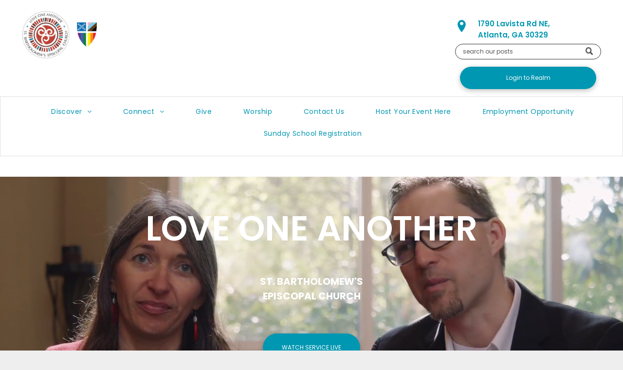

--- FILE ---
content_type: text/html;charset=utf-8
request_url: https://www.stbartsatlanta.org/
body_size: 55076
content:
<!doctype html >
<html xmlns="http://www.w3.org/1999/xhtml" lang="en"
      class="">
<head>
    <meta charset="utf-8">
    




































<script type="text/javascript">
    window._currentDevice = 'desktop';
    window.Parameters = window.Parameters || {
        HomeUrl: 'https://www.stbartsatlanta.org/',
        AccountUUID: 'd49b76e5b2c5452ca54abc85391091ed',
        SystemID: 'US_DIRECT_PRODUCTION',
        SiteAlias: '5e415efc',
        SiteType: atob('RFVEQU9ORQ=='),
        PublicationDate: 'Sat Jan 17 00:05:02 UTC 2026',
        ExternalUid: '099401',
        IsSiteMultilingual: true,
        InitialPostAlias: '',
        InitialPostPageUuid: '',
        InitialDynamicItem: '',
        DynamicPageInfo: {
            isDynamicPage: false,
            base64JsonRowData: 'null',
        },
        InitialPageAlias: 'home',
        InitialPageUuid: '537e07f42dca48398ebf267643ad4ad9',
        InitialPageId: '1196029455',
        InitialEncodedPageAlias: 'aG9tZQ==',
        InitialHeaderUuid: '0ded22cae1e84c2f94e1c8f9e3b1cca8',
        CurrentPageUrl: '',
        IsCurrentHomePage: true,
        AllowAjax: false,
        AfterAjaxCommand: null,
        HomeLinkText: 'Back To Home',
        UseGalleryModule: false,
        CurrentThemeName: 'Layout Theme',
        ThemeVersion: '500000',
        DefaultPageAlias: '',
        RemoveDID: true,
        WidgetStyleID: null,
        IsHeaderFixed: false,
        IsHeaderSkinny: false,
        IsBfs: true,
        StorePageAlias: 'null',
        StorePagesUrls: 'e30=',
        IsNewStore: 'false',
        StorePath: '',
        StoreId: 'null',
        StoreVersion: 0,
        StoreBaseUrl: '',
        StoreCleanUrl: true,
        StoreDisableScrolling: true,
        IsStoreSuspended: false,
        HasCustomDomain: true,
        SimpleSite: false,
        showCookieNotification: false,
        cookiesNotificationMarkup: 'null',
        translatedPageUrl: '',
        isFastMigrationSite: false,
        sidebarPosition: 'NA',
        currentLanguage: 'en',
        currentLocale: 'en',
        NavItems: '{}',
        errors: {
            general: 'There was an error connecting to the page.<br/> Make sure you are not offline.',
            password: 'Incorrect name/password combination',
            tryAgain: 'Try again'
        },
        NavigationAreaParams: {
            ShowBackToHomeOnInnerPages: true,
            NavbarSize: -1,
            NavbarLiveHomePage: 'https://www.stbartsatlanta.org/',
            BlockContainerSelector: '.dmBody',
            NavbarSelector: '#dmNav:has(a)',
            SubNavbarSelector: '#subnav_main'
        },
        hasCustomCode: true,
        planID: '7',
        customTemplateId: 'null',
        siteTemplateId: 'null',
        productId: 'DM_DIRECT',
        disableTracking: false,
        pageType: 'FROM_SCRATCH',
        isRuntimeServer: true,
        isInEditor: false,
        hasNativeStore: false,
        defaultLang: 'en',
        hamburgerMigration: null,
        isFlexSite: false
    };

    window.Parameters.LayoutID = {};
    window.Parameters.LayoutID[window._currentDevice] = 6;
    window.Parameters.LayoutVariationID = {};
    window.Parameters.LayoutVariationID[window._currentDevice] = 5;
</script>





















<!-- Injecting site-wide to the head -->




<!-- End Injecting site-wide to the head -->

<!-- Inject secured cdn script -->


<!-- ========= Meta Tags ========= -->
<!-- PWA settings -->
<script>
    function toHash(str) {
        var hash = 5381, i = str.length;
        while (i) {
            hash = hash * 33 ^ str.charCodeAt(--i)
        }
        return hash >>> 0
    }
</script>
<script>
    (function (global) {
    //const cacheKey = global.cacheKey;
    const isOffline = 'onLine' in navigator && navigator.onLine === false;
    const hasServiceWorkerSupport = 'serviceWorker' in navigator;
    if (isOffline) {
        console.log('offline mode');
    }
    if (!hasServiceWorkerSupport) {
        console.log('service worker is not supported');
    }
    if (hasServiceWorkerSupport && !isOffline) {
        window.addEventListener('load', function () {
            const serviceWorkerPath = '/runtime-service-worker.js?v=3';
            navigator.serviceWorker
                .register(serviceWorkerPath, { scope: './' })
                .then(
                    function (registration) {
                        // Registration was successful
                        console.log(
                            'ServiceWorker registration successful with scope: ',
                            registration.scope
                        );
                    },
                    function (err) {
                        // registration failed :(
                        console.log('ServiceWorker registration failed: ', err);
                    }
                )
                .catch(function (err) {
                    console.log(err);
                });
        });

        // helper function to refresh the page
        var refreshPage = (function () {
            var refreshing;
            return function () {
                if (refreshing) return;
                // prevent multiple refreshes
                var refreshkey = 'refreshed' + location.href;
                var prevRefresh = localStorage.getItem(refreshkey);
                if (prevRefresh) {
                    localStorage.removeItem(refreshkey);
                    if (Date.now() - prevRefresh < 30000) {
                        return; // dont go into a refresh loop
                    }
                }
                refreshing = true;
                localStorage.setItem(refreshkey, Date.now());
                console.log('refereshing page');
                window.location.reload();
            };
        })();

        function messageServiceWorker(data) {
            return new Promise(function (resolve, reject) {
                if (navigator.serviceWorker.controller) {
                    var worker = navigator.serviceWorker.controller;
                    var messageChannel = new MessageChannel();
                    messageChannel.port1.onmessage = replyHandler;
                    worker.postMessage(data, [messageChannel.port2]);
                    function replyHandler(event) {
                        resolve(event.data);
                    }
                } else {
                    resolve();
                }
            });
        }
    }
})(window);
</script>
<!-- Add manifest -->
<link rel="manifest" href="/manifest.json">
<!-- Tell the browser it's a PWA -->
<meta name="mobile-web-app-capable" content="yes">
<!-- Tell iOS it's a PWA -->
<meta name="apple-mobile-web-app-capable" content="yes">
<!-- End PWA settings -->



<link rel="canonical" href="https://www.stbartsatlanta.org/">

<meta id="view" name="viewport" content="initial-scale=1, minimum-scale=1, maximum-scale=5, viewport-fit=cover">
<meta name="apple-mobile-web-app-capable" content="yes">

<!--Add favorites icons-->

<link rel="apple-touch-icon"
      href="https://irp.cdn-website.com/5e415efc/dms3rep/multi/Logo+Magnet+2.jpg"/>

<link rel="icon" type="image/x-icon" href="https://irp.cdn-website.com/5e415efc/site_favicon_16_1744044783541.ico"/>

<!-- End favorite icons -->
<link rel="preconnect" href="https://lirp.cdn-website.com/"/>



<!-- render the required CSS and JS in the head section -->
<script id='d-js-dmapi'>
    window.SystemID = 'US_DIRECT_PRODUCTION';

    if (!window.dmAPI) {
        window.dmAPI = {
            registerExternalRuntimeComponent: function () {
            },
            getCurrentDeviceType: function () {
                return window._currentDevice;
            },
            runOnReady: (ns, fn) => {
                const safeFn = dmAPI.toSafeFn(fn);
                ns = ns || 'global_' + Math.random().toString(36).slice(2, 11);
                const eventName = 'afterAjax.' + ns;

                if (document.readyState === 'complete') {
                    $.DM.events.off(eventName).on(eventName, safeFn);
                    setTimeout(function () {
                        safeFn({
                            isAjax: false,
                        });
                    }, 0);
                } else {
                    window?.waitForDeferred?.('dmAjax', () => {
                        $.DM.events.off(eventName).on(eventName, safeFn);
                        safeFn({
                            isAjax: false,
                        });
                    });
                }
            },
            toSafeFn: (fn) => {
                if (fn?.safe) {
                    return fn;
                }
                const safeFn = function (...args) {
                    try {
                        return fn?.apply(null, args);
                    } catch (e) {
                        console.log('function failed ' + e.message);
                    }
                };
                safeFn.safe = true;
                return safeFn;
            }
        };
    }

    if (!window.requestIdleCallback) {
        window.requestIdleCallback = function (fn) {
            setTimeout(fn, 0);
        }
    }
</script>

<!-- loadCSS function header.jsp-->






<script id="d-js-load-css">
/**
 * There are a few <link> tags with CSS resource in them that are preloaded in the page
 * in each of those there is a "onload" handler which invokes the loadCSS callback
 * defined here.
 * We are monitoring 3 main CSS files - the runtime, the global and the page.
 * When each load we check to see if we can append them all in a batch. If threre
 * is no page css (which may happen on inner pages) then we do not wait for it
 */
(function () {
  let cssLinks = {};
  function loadCssLink(link) {
    link.onload = null;
    link.rel = "stylesheet";
    link.type = "text/css";
  }
  
    function checkCss() {
      const pageCssLink = document.querySelector("[id*='CssLink']");
      const widgetCssLink = document.querySelector("[id*='widgetCSS']");

        if (cssLinks && cssLinks.runtime && cssLinks.global && (!pageCssLink || cssLinks.page) && (!widgetCssLink || cssLinks.widget)) {
            const storedRuntimeCssLink = cssLinks.runtime;
            const storedPageCssLink = cssLinks.page;
            const storedGlobalCssLink = cssLinks.global;
            const storedWidgetCssLink = cssLinks.widget;

            storedGlobalCssLink.disabled = true;
            loadCssLink(storedGlobalCssLink);

            if (storedPageCssLink) {
                storedPageCssLink.disabled = true;
                loadCssLink(storedPageCssLink);
            }

            if(storedWidgetCssLink) {
                storedWidgetCssLink.disabled = true;
                loadCssLink(storedWidgetCssLink);
            }

            storedRuntimeCssLink.disabled = true;
            loadCssLink(storedRuntimeCssLink);

            requestAnimationFrame(() => {
                setTimeout(() => {
                    storedRuntimeCssLink.disabled = false;
                    storedGlobalCssLink.disabled = false;
                    if (storedPageCssLink) {
                      storedPageCssLink.disabled = false;
                    }
                    if (storedWidgetCssLink) {
                      storedWidgetCssLink.disabled = false;
                    }
                    // (SUP-4179) Clear the accumulated cssLinks only when we're
                    // sure that the document has finished loading and the document 
                    // has been parsed.
                    if(document.readyState === 'interactive') {
                      cssLinks = null;
                    }
                }, 0);
            });
        }
    }
  

  function loadCSS(link) {
    try {
      var urlParams = new URLSearchParams(window.location.search);
      var noCSS = !!urlParams.get("nocss");
      var cssTimeout = urlParams.get("cssTimeout") || 0;

      if (noCSS) {
        return;
      }
      if (link.href && link.href.includes("d-css-runtime")) {
        cssLinks.runtime = link;
        checkCss();
      } else if (link.id === "siteGlobalCss") {
        cssLinks.global = link;
        checkCss();
      } 
      
      else if (link.id && link.id.includes("CssLink")) {
        cssLinks.page = link;
        checkCss();
      } else if (link.id && link.id.includes("widgetCSS")) {
        cssLinks.widget = link;
        checkCss();
      }
      
      else {
        requestIdleCallback(function () {
          window.setTimeout(function () {
            loadCssLink(link);
          }, parseInt(cssTimeout, 10));
        });
      }
    } catch (e) {
      throw e
    }
  }
  window.loadCSS = window.loadCSS || loadCSS;
})();
</script>



<script data-role="deferred-init" type="text/javascript">
    /* usage: window.getDeferred(<deferred name>).resolve() or window.getDeferred(<deferred name>).promise.then(...)*/
    function Def() {
        this.promise = new Promise((function (a, b) {
            this.resolve = a, this.reject = b
        }).bind(this))
    }

    const defs = {};
    window.getDeferred = function (a) {
        return null == defs[a] && (defs[a] = new Def), defs[a]
    }
    window.waitForDeferred = function (b, a, c) {
        let d = window?.getDeferred?.(b);
        d
            ? d.promise.then(a)
            : c && ["complete", "interactive"].includes(document.readyState)
                ? setTimeout(a, 1)
                : c
                    ? document.addEventListener("DOMContentLoaded", a)
                    : console.error(`Deferred  does not exist`);
    };
</script>
<style id="forceCssIncludes">
    /* This file is auto-generated from a `scss` file with the same name */

.videobgwrapper{overflow:hidden;position:absolute;z-index:0;width:100%;height:100%;top:0;left:0;pointer-events:none;border-radius:inherit}.videobgframe{position:absolute;width:101%;height:100%;top:50%;left:50%;transform:translateY(-50%) translateX(-50%);object-fit:fill}#dm video.videobgframe{margin:0}@media (max-width:767px){.dmRoot .dmPhotoGallery.newPhotoGallery:not(.photo-gallery-done){min-height:80vh}}@media (min-width:1025px){.dmRoot .dmPhotoGallery.newPhotoGallery:not(.photo-gallery-done){min-height:45vh}}@media (min-width:768px) and (max-width:1024px){.responsiveTablet .dmPhotoGallery.newPhotoGallery:not(.photo-gallery-done){min-height:45vh}}#dm [data-show-on-page-only]{display:none!important}#dmRoot div.stickyHeaderFix div.site_content{margin-top:0!important}#dmRoot div.stickyHeaderFix div.hamburger-header-container{position:relative}
    

</style>
<style id="cssVariables" type="text/css">
    
</style>


<style id="hideAnimFix">
  .dmDesktopBody:not(.editGrid) [data-anim-desktop]:not([data-anim-desktop='none']), .dmDesktopBody:not(.editGrid) [data-anim-extended] {
    visibility: hidden;
  }

  .dmDesktopBody:not(.editGrid) .dmNewParagraph[data-anim-desktop]:not([data-anim-desktop='none']), .dmDesktopBody:not(.editGrid) .dmNewParagraph[data-anim-extended] {
    visibility: hidden !important;
  }


  #dmRoot:not(.editGrid) .flex-element [data-anim-extended] {
    visibility: hidden;
  }

</style>



<style id="criticalCss">
    @charset "UTF-8";.videobgframe,.videobgwrapper{position:absolute;height:100%}.videobgwrapper{overflow:hidden;z-index:0;width:100%;top:0;left:0;border-radius:inherit}.videobgframe{width:101%;top:50%;left:50%;transform:translateY(-50%) translateX(-50%);object-fit:fill}#dm video.videobgframe{margin:0}.dmInner{min-height:100vh!important;position:relative;min-width:768px!important}[dmtemplateid*=amburger] .dmLayoutWrapper{overflow:hidden}.clearfix:after{clear:both;visibility:hidden;line-height:0;height:0}.clearfix:after,.clearfix:before{content:" ";display:table}.clearfix{display:inline-block}#dm .dmWidget .icon{font-size:26px}body.dmRoot #dm .dmOuter .dmInner .dmWidget .icon.hasFontIcon{height:26px;margin-top:-13px;line-height:normal;text-align:center;background-image:none}#dm .d-page-1716942098 DIV.dmInner,#dm .dmBody div.u_1243667655,.dmRoot .hasFontIcon,a span.socialHubIcon{background-image:none!important}.dmPopupMask{position:fixed;margin:0;display:none;width:10px;z-index:1000000999;top:0;left:0}#dmRoot .dmPopup,.dmPopup,.dmPopupClose:before,[data-display-type=block],div[data-display-type=block]{display:block}.dmPopup{text-align:left;position:fixed;top:10px;left:0;width:93%;z-index:1000009999!important;box-sizing:border-box;background:#f5f5f5;overflow-y:auto;height:100%}.dmPopup .dmPopupTitle{text-align:left;font:700 19px Helvetica,Arial;margin:20px 20px 35px;color:#999}.lh-1,button,input{line-height:normal}#dmPopup{opacity:0}.dmPopupClose,.dmPopupClose:before{position:absolute;visibility:visible}.dmDesktopBody:not(.editGrid) [data-anim-desktop]:not([data-anim-desktop=none]),.dmDesktopBody:not(.editGrid) [data-anim-extended],:not(.runtime-module-container) .layout-drawer,:not(.runtime-module-container) .layout-drawer-hamburger,:not(.runtime-module-container) .layout-drawer-overlay{visibility:hidden}.dmPopupClose{border-radius:25px;width:27px;height:27px;z-index:1;background-color:rgba(255,255,255,.4);top:12px;right:12px}.dmPopupClose:before{font-size:20px;color:#000;top:3px;right:3px}body.dmDesktopBody:not(.mac) .data::-webkit-scrollbar{width:5px;height:5px}body.dmDesktopBody:not(.mac) .data::-webkit-scrollbar-track{background:rgba(0,0,0,.1)}body.dmDesktopBody:not(.mac) .data::-webkit-scrollbar-thumb{background:#c8c8c8;box-shadow:inset 0 1px 2px #454545;border-radius:45px}[class*=" dm-icon-"]:before{font-family:dm-font!important}#dm .dmRespRow .dmRespColsWrapper{display:flex}#dm .dmBody .dmRespRow.relativePos{position:relative!important}#dm .dmInner .dmWidget.align-center,.align-center{margin-left:auto;margin-right:auto}.text-align-center{text-align:center}body.fix-mobile-scrolling{overflow:initial}#dmRoot{text-decoration-skip-ink:none}.dmform-title{padding-right:15px;padding-left:15px}@media (min-width:1025px){#dmRoot.responsiveTablet #dm #dmStyle_outerContainer #dmStyle_innerContainer .showOnMedium,#dmRoot.responsiveTablet #dm .dmInner .hide-for-large{display:none!important}#dmRoot.responsiveTablet #dm [data-responsive-name=ResponsiveDesktopTopTabletHamburger] .site_content{margin-top:0!important}:root{--btn-text-font-size:12px}}@media (min-width:768px) and (max-width:1024px){#dmRoot.responsiveTablet #dm #dmStyle_outerContainer #dmStyle_innerContainer #hamburger-header-container~#stickyHeaderSpacer,#dmRoot.responsiveTablet #dm #dmStyle_outerContainer #dmStyle_innerContainer .showOnLarge,#dmRoot.responsiveTablet #dm .dmInner .hide-for-medium{display:none!important}:root{--btn-text-font-size:12px}}@media (max-width:767px){#dmRoot.responsiveTablet #dm #dmStyle_outerContainer #dmStyle_innerContainer #hamburger-header-container~#stickyHeaderSpacer,#dmRoot.responsiveTablet #dm #dmStyle_outerContainer #dmStyle_innerContainer .showOnLarge{display:none!important}}.video-ssr .videobgframe{object-fit:cover}body{-webkit-overflow-scrolling:touch}:not(.runtime-module-container) .layout-drawer{position:fixed;transform:translate(-100%,-100%)}:not(.runtime-module-container) .layout-drawer[data-origin=side-reverse]{transform:translate(100%,0)}:not(.runtime-module-container) .layout-drawer-overlay{opacity:0}.runtime-module-container{width:100%}.runtime-module-container[dmtemplateid*=amburger] #site_content,.runtime-module-container[dmtemplateid*=amburger] .dmInner{position:static}.runtime-module-container[dmtemplateid*=amburger] #site_content .site_content{position:relative}.runtime-module-container[dmtemplateid*=amburger] .dmLayoutWrapper{background-color:transparent}.runtime-module-container .hamburger-header-container{position:fixed;z-index:2;top:0;left:0;width:100%}.runtime-module-container .hamburger-header-container .hamburger-header{min-height:43px}.runtime-module-container .layout-drawer,.runtime-module-container .layout-drawer-hamburger,.runtime-module-container .layout-drawer-overlay{visibility:visible}.runtime-module-container[dmtemplateid*=amburger] .site_content{margin-top:59px}.runtime-module-container .layout-drawer,.runtime-module-container .layout-drawer-overlay{height:100%;position:fixed;top:0;left:0}.runtime-module-container .layout-drawer{background-color:#fff;width:75vw;transform:translate(-100%,0);overflow:auto;-webkit-overflow-scrolling:auto;z-index:13;display:flex;flex-direction:column}.runtime-module-container .layout-drawer .dmRespRow:not(.dmPlaceHolderRespRow) .dmRespColsWrapper .dmRespCol:not(.content-removed):only-child:empty{min-height:0}.runtime-module-container .layout-drawer[data-origin=side-reverse]{transform:translate(100%,0);left:auto;right:0}.runtime-module-container .layout-drawer-overlay{width:100vw;background-color:rgba(0,0,0,.4);opacity:0;z-index:6}body:not([data-flex-site]) .layout-drawer .dmRespRow:not(:first-of-type):not(:last-of-type){flex:1 1 auto}.layout-drawer-hamburger{background:0 0;-webkit-appearance:none;appearance:none;position:fixed;left:18px;margin-left:env(safe-area-inset-left);padding:17px 11px;z-index:14;width:52px;height:52px;color:#787878;display:flex;flex-direction:column;border:0;justify-content:space-between;align-items:stretch;top:18px;border-radius:0}.layout-drawer-hamburger:not(:focus){outline:unset}.layout-drawer-hamburger .hamburger__slice{display:block;height:0;width:100%;border:1px solid currentColor;transform-origin:center}@media (max-width:767px){.layout-drawer-hamburger{background:0 0;-webkit-appearance:none;appearance:none;position:fixed;left:10px;margin-left:env(safe-area-inset-left);padding:13px 9px;z-index:14;width:40px;height:40px;color:#787878;display:flex;flex-direction:column;border:0;justify-content:space-between;align-items:stretch;top:10px;border-radius:0}.layout-drawer-hamburger:not(:focus){outline:unset}.layout-drawer-hamburger .hamburger__slice{display:block;height:0;width:100%;border:1px solid currentColor;transform-origin:center}}.hamburger-reverse .layout-drawer-hamburger{left:auto;right:10px;margin-right:env(safe-area-inset-right)}#dm-outer-wrapper #hamburger-header-container #hamburger-header .dmRespCol{display:flex;flex-direction:column;justify-content:center}img,video{display:inline-block}nav{display:block}html{font-family:Source Sans Pro;-webkit-text-size-adjust:100%;-ms-text-size-adjust:100%}h1{font-size:2em;margin:.67em 0}b,strong{font-weight:700}img{border:0;max-width:100%;-ms-interpolation-mode:bicubic}button,input{font-family:inherit;font-size:100%;margin:0}.socialHubIcon,[class*=" dm-icon-"],[class*=" dm-common-icons-"],[class*=" dm-social-icons-"]{font-variant:normal;text-transform:none;line-height:1;-moz-osx-font-smoothing:grayscale;font-style:normal;speak:none;-webkit-font-smoothing:antialiased;font-weight:400}button{text-transform:none;-webkit-appearance:button}button::-moz-focus-inner,input::-moz-focus-inner{border:0;padding:0}*,:after,:before{box-sizing:border-box}.dmRespRow{padding-top:15px;padding-bottom:15px}.dmRespRow:after,.dmRespRow:before{content:" ";display:table}.dmRespRow:after{clear:both}.dmRespRow,.dmRespRow .dmRespColsWrapper{max-width:960px;position:relative;margin:0 auto;width:100%}@media screen and (min-width:1200px){.rows-1200 .dmRespRow:not(.fullBleedMode) .dmRespColsWrapper{max-width:1200px}}.dmRespRow .dmRespCol{position:relative;width:100%;display:inline-block;vertical-align:top;float:left}.dmRespRow .dmRespCol>*{max-width:100%}.dmDesktopBody .dmRespRow .large-3{position:relative;width:25%}.dmDesktopBody .dmRespRow .large-4{position:relative;width:33.33333%}.dmDesktopBody .dmRespRow .large-9{position:relative;width:75%}.dmDesktopBody .dmRespRow .large-12{position:relative;width:100%}[class*=" dm-icon-"]{font-family:dm-font}.dm-icon-location:before{content:"\ea1c"}.dm-icon-search2:before{content:"\eabf"}.socialHubIcon,[class*=" dm-common-icons-"],[class*=" dm-social-icons-"]{font-family:dm-social-icons!important}.dm-social-icons-email:before{content:"\eace"}[class*=" dm-common-icons-"]{font-family:dm-common-icons!important}.dm-common-icons-close:before{content:"\e901"}#dm div.dmContent [class*=" icon-"],[class*=" icon-"]{font-family:FontAwesome!important;font-weight:400;font-style:normal;text-decoration:inherit;-webkit-font-smoothing:antialiased}[class*=" icon-"]:before{text-decoration:none;display:inline-block;speak:none}a [class*=" icon-"]{display:inline}[class*=" icon-"]{display:inline;width:auto;height:auto;line-height:normal;vertical-align:baseline;background-image:none;background-position:0 0;background-repeat:repeat;margin-top:0}.icon-star:before{content:"\f005"}.icon-angle-right:before{content:"\f105"}.icon-angle-down:before{content:"\f107"}#dm .dmRespRow .dmRespCol>.dmWidget{overflow:initial}@media (min-width:768px){.hamburger-reverse .layout-drawer-hamburger{right:18px}#dm .dmRespRow .dmRespCol>.dmWidget{width:280px;max-width:100%}#dm .dmRespRow .dmRespCol.large-3>.dmWidget{width:100%}}@media (max-width:767px){#dm .dmInner .dmWidget{width:100%}}#dm .dmInner .dmWidget:not(.displayNone){display:inline-block}#dm .dmInner .dmWidget:not(.flexButton):not(.displayNone)[data-display-type=block]{display:block}#dm .dmInner .dmWidget.flexButton:not(.displayNone){display:flex}#dm .dmInner .dmWidget.flexButton{display:flex;align-items:center;justify-content:center;padding:10px 7px}#dm .dmInner .dmWidget.flexButton .text{padding:0!important;flex-grow:1;max-width:-webkit-max-content;max-width:max-content}#dm .dmInner .dmWidget.flexButton:after{display:none}#dm .dmInner .dmWidget{text-decoration:none;margin:10px 0;clear:both;position:relative;text-align:center;line-height:22px;box-shadow:none;background-image:none;padding:0;height:auto;border-style:solid;white-space:nowrap}#dm .dmInner .dmWidget:after{content:"";display:inline-block;height:100%;vertical-align:middle;width:0;margin-right:-.25em}#dm .dmInner .dmWidget .iconBg{position:absolute;left:0;width:50px;top:50%;margin-top:-13px}#dm .dmWidget .text{display:inline-block;vertical-align:middle;font-size:1.125em;line-height:normal;white-space:normal;padding:10px 7px;max-width:98%}html:not(.ios-preview) #dm .hasStickyHeader .dmInner div.dmHeaderContainer{position:fixed!important;z-index:101;width:100%;min-width:768px}[data-video-bg]{min-height:100px}.dmNewParagraph[data-version]{line-height:initial}.dmNewParagraph[data-version] .text-align-center{text-align:center!important}#dm .dmPhotoGallery.newPhotoGallery .photoGalleryThumbs .caption-container .caption-inner div,.dmHeader,.dmPhotoGalleryHolder,.imageWidget a{text-align:center}.dmNewParagraph[data-version] [class*=size-]{width:auto!important;height:auto!important}.dmNewParagraph[data-version] h1,.dmNewParagraph[data-version] h3,.dmNewParagraph[data-version] p{margin-top:0;margin-bottom:0}#dm .dmPhotoGallery.newPhotoGallery.captionAlignment-center_left .photoGalleryThumbs .caption-container .caption-inner:not(:has(>.caption-link)) div,#dm .dmwidget-title,#dm .main-navigation.unifiednav:not([data-nav-structure=VERTICAL])>.unifiednav__container .nav-item-text::before,.dmNewParagraph{text-align:left}.dmPhotoGallery.newPhotoGallery .photoGalleryThumbs .caption-container .caption-inner .caption-text{max-width:100%}#dm .dmPhotoGallery.newPhotoGallery.captionAlignment-center_left .photoGalleryThumbs .caption-container .caption-inner .caption-button{margin:10px 0}#dm .dmPhotoGallery.newPhotoGallery .dmPhotoGalleryHolder{width:100%;padding:0;display:none}#dm .dmBody .u_1011540404,#dm .dmBody .u_1134259416,#dm .dmBody .u_1162585628,#dm .dmBody .u_1227119165,#dm .dmBody .u_1267325283,#dm .dmBody .u_1409265982,#dm .dmBody .u_1430111844,#dm .dmBody .u_1869757035,#dm .dmPhotoGallery.newPhotoGallery .layout-container .photogallery-column .photoGalleryThumbs .image-container a img{display:none!important}#dm .dmPhotoGallery.newPhotoGallery .photoGalleryThumbs .caption-container .caption-inner .caption-button{margin:10px auto;max-width:100%}#dm .dmPhotoGallery.newPhotoGallery .photoGalleryThumbs .caption-container .caption-inner .caption-button .text{padding:10px 20px!important}#dm div.dmInner .dmform[data-layout=layout-1] .dmforminput>:not(label):not(div):not(small):not(.frc-banner){background:0;border:2px solid #000;display:inline-block}#dm div.dmInner .dmform .dmforminput label[hide=true]{display:none}.dmform .dmforminput label{display:block;overflow:hidden;text-overflow:ellipsis}.dmBlogSearch{height:32px}.dmBlogSearch .dmBlogSearchWrapper{position:relative;height:100%}.dmBlogSearch .dmBlogSearchWrapper input{position:absolute;top:0;left:0}.dmBlogSearch .dmBlogSearchIcon{height:20px;border:0;color:inherit;font-size:18px;position:absolute;overflow:hidden;z-index:2;padding:0;background-color:transparent;white-space:nowrap;border-radius:5px;top:calc(50% - 10px);right:15px}#dm .dmBlogSearch .dmBlogSearchInput:-ms-input-placeholder{color:inherit}#dm .dmBlogSearch .dmBlogSearchInput:-moz-placeholder,#dm .dmBlogSearch .dmBlogSearchInput::-moz-placeholder{color:inherit}#dm .dmBlogSearch .dmBlogSearchInput::-webkit-input-placeholder{color:inherit}#dm div.dmInner .dmBlogSearch input.dmBlogSearchInput{border-width:1px;border-style:solid;border-color:inherit;color:inherit;width:100%;height:100%;margin:0;padding:0 37px 0 15px;background-color:transparent;outline:0;font-size:14px;font-weight:400}#dm .dmBlogSearch .dmBlogSearchClickOverlay{height:100%;position:absolute;top:0;bottom:1px;right:1px;width:32px;z-index:3}.imageWidget img[width][height],img[width][height]{height:auto}.imageWidget{position:relative}.imageWidget a{font-style:italic}.socialHubIcon{display:flex!important;align-items:center;justify-content:center}*{border:0 solid #333;scrollbar-arrow-color:#fff;scrollbar-track-color:#F2F2F2;scrollbar-face-color:silver;scrollbar-highlight-color:silver;scrollbar-3dlight-color:silver;scrollbar-shadow-color:silver;scrollbar-darkshadow-color:silver;scrollbar-width:12px}body{width:100%;overflow:hidden;-webkit-text-size-adjust:100%!important;-ms-text-size-adjust:100%!important}A IMG{border:none}h1,h3,ul{margin-left:0;margin-right:0}#dm video{max-width:100%!important;display:block;margin:10px auto}.dmInner *{-webkit-font-smoothing:antialiased}span.oneIcon:before{display:inline-block}.clearfix,a,img,li,ul{vertical-align:top}#site_content{position:relative}.dmOuter{word-wrap:break-word}.dmInner{font-size:16px;background:#fff;color:#666}.dmDesktopBody .dmInner{min-width:960px}.dmInner a{color:#463939;outline:0;vertical-align:inherit}.dmInner ul:not(.defaultList){padding:0}.dmHeader{background:#68ccd1;color:#666;position:relative;width:100%;max-width:100%}DIV.dmBody{padding:0;clear:both}.dmContent{margin:0;padding:0}#site_content ul:not(.defaultList){-webkit-padding-start:0;-moz-padding-start:0;list-style-position:inside}.dmRespRowsWrapper{max-width:960px;margin:0 auto}.dmRespCol>[dmle_extension]:not(:first-child){margin-top:10px}.dmLargeBody .imageWidget:not(.displayNone){display:inline-block;max-width:100%}#dm .dmRespColsWrapper,.dmStandardDesktop{display:block}.imageWidget:not(.displayNone) img{width:100%}h3{font-weight:400;font-size:23px}.dmNewParagraph{margin:8px 0;padding:2px 0}.dmLargeBody .dmRespRowsWrapper>.dmRespRow .dmRespCol,.dmLargeBody .fHeader .dmRespRow .dmRespCol{padding-left:.75%;padding-right:.75%}.dmLargeBody .dmRespRowsWrapper>.dmRespRow .dmRespCol:first-child,.dmLargeBody .fHeader .dmRespRow .dmRespCol:first-child{padding-left:0;padding-right:1.5%}.dmLargeBody .dmRespRowsWrapper>.dmRespRow .dmRespCol:last-child,.dmLargeBody .fHeader .dmRespRow .dmRespCol:last-child{padding-right:0;padding-left:1.5%}.dmLargeBody .dmRespRowsWrapper>.dmRespRow .dmRespCol:only-child,.dmLargeBody .fHeader .dmRespRow .dmRespCol:only-child{padding-left:0;padding-right:0}#dmFirstContainer .dmRespRowsWrapper:after,#dmFirstContainer .dmRespRowsWrapper:before{content:"";display:table}.dmLinksMenu>ul{display:block;margin:0;font-size:inherit}.dmStandardDesktop{margin:0 auto}#dm h3.dmwidget-title[hide=true]{display:none}#dm .dmwidget-title{margin:10px 0;font-size:23px;text-shadow:none;text-transform:capitalize;overflow:hidden;white-space:nowrap;text-overflow:ellipsis;word-wrap:normal}div.dmInner input[type=text]{font-size:16px;background-color:rgba(102,102,102,.15);border:2px solid #fff;width:100%;margin:3px 0;height:40px;padding:0 10px}.inlineMap{height:200px;width:100%}.dmSpacer{border:0;height:15px}.dmPhotoGalleryHolder{font-size:medium!important;margin:0;list-style:none}#dm .dmPhotoGallery .dmPhotoGalleryHolder{width:100%;padding:0}.dmSocialHub{clear:both}#dm .dmSocialHub a{display:inline-block;text-decoration:none;margin:0;vertical-align:bottom}.dmSocialHub>div{text-align:inherit}a span.socialHubIcon{width:36px;height:36px;font-size:31px;display:inline-block;text-align:center;margin-right:0;margin-bottom:5px;line-height:36px;box-sizing:content-box}.socialHubIcon.style8{font-size:24px;padding:4px;border-radius:50%;color:#fff;background:#000}#dm .dmSocialHub .socialHubWrapper{display:inline-block;max-width:100%}body{background-color:#eee}.main-navigation.unifiednav{display:flex;justify-content:flex-start;align-items:stretch;overflow:visible}.main-navigation.unifiednav ul{list-style:none;padding:0;margin:0;font-size:1rem}.main-navigation.unifiednav .unifiednav__container{display:flex;justify-content:flex-start;list-style:none}.main-navigation.unifiednav .unifiednav__container>.unifiednav__item-wrap{display:flex;justify-content:flex-start;position:relative;font-weight:400}.main-navigation.unifiednav .unifiednav__container:not([data-depth])>.unifiednav__item-wrap::after,.main-navigation.unifiednav .unifiednav__container:not([data-depth])>.unifiednav__item-wrap::before{content:'';align-self:center;font-weight:700}.main-navigation.unifiednav .unifiednav__container>.unifiednav__item-wrap>.unifiednav__item{display:flex;justify-content:flex-start;align-items:center;flex-direction:row;color:inherit;text-decoration:none;position:relative;padding:12px 15px;margin:0;font-weight:inherit;letter-spacing:.03em}.main-navigation.unifiednav .unifiednav__container:not([data-depth])>.unifiednav__item-wrap>.unifiednav__item{padding:0 15px}.main-navigation.unifiednav .unifiednav__container>.unifiednav__item-wrap>.unifiednav__item .nav-item-text{white-space:nowrap}.main-navigation.unifiednav .unifiednav__container:not([data-depth])>.unifiednav__item-wrap>.unifiednav__item .nav-item-text::after,.main-navigation.unifiednav .unifiednav__container:not([data-depth])>.unifiednav__item-wrap>.unifiednav__item .nav-item-text::before{content:'';width:100%;height:0;border:0 solid transparent;border-top-color:currentColor;display:block;opacity:0}.main-navigation.unifiednav.effect-float{padding:12px 15px}.main-navigation.unifiednav.effect-background{padding:0}.main-navigation.unifiednav.effect-background .unifiednav__container:not([data-depth])>.unifiednav__item-wrap>.unifiednav__item{padding:12px 15px;margin:0 15px 0 0}.main-navigation.unifiednav.effect-background .unifiednav__container:not([data-depth]) .unifiednav__container[data-depth='0']{left:15px;top:calc(100% - 12px)}.main-navigation.unifiednav .unifiednav__container .unifiednav__item:not(.unifiednav__item_has-sub-nav) .icon{display:none}.main-navigation.unifiednav .unifiednav__container[data-depth]{position:absolute;top:0;left:0;flex-direction:column;opacity:0;z-index:100;background-color:#faf9f9}.main-navigation.unifiednav .unifiednav__container[data-depth='0']{top:100%;transform:translateY(-10px)}.main-navigation.unifiednav:not(.unifiednav_vertical) .unifiednav__container[data-depth='0']{left:15px}.main-navigation.unifiednav .unifiednav__container>.unifiednav__item-wrap .unifiednav__container>.unifiednav__item-wrap{flex-direction:column}.main-navigation.unifiednav .unifiednav__container[data-depth]>.unifiednav__item-wrap .unifiednav__item{padding:15px 30px 15px 15px;margin:0}.main-navigation.unifiednav .unifiednav__container[data-depth]>.unifiednav__item-wrap:not(:last-child)::after{content:''!important;width:100%;height:0;color:#ececec;align-self:center;border:0 solid currentColor}.main-navigation.unifiednav[layout-main=horizontal_nav_layout_8] .unifiednav__container:not([data-depth])>.unifiednav__item-wrap>.unifiednav__item{border-radius:30px;padding:12px 30px;margin:0 15px 0 0}.main-navigation.unifiednav[layout-sub=submenu_horizontal_1] .unifiednav__container[data-depth]{color:#999}.main-navigation.unifiednav.unifiednav_vertical .unifiednav__container[data-depth]{left:0}.main-navigation.unifiednav.unifiednav_vertical .unifiednav__container>.unifiednav__item-wrap:not(:last-child)::after{content:''!important}.main-navigation.unifiednav.unifiednav_vertical .unifiednav__container>.unifiednav__item-wrap>.unifiednav__item{flex:1 1 auto}.main-navigation.unifiednav .unifiednav__container>.unifiednav__item-wrap>.unifiednav__item.unifiednav__item_has-sub-nav .icon{display:initial;padding-left:10px;margin-left:0}.main-navigation.unifiednav[layout-main=horizontal_nav_layout_8] .unifiednav__container:not([data-depth])>.unifiednav__item-wrap .unifiednav__container[data-depth='0']{left:30px}.main-navigation.unifiednav:not(.unifiednav_vertical)>.unifiednav__container{justify-content:inherit}#dm .p_hfcontainer nav.main-navigation.unifiednav{min-width:9em!important;text-align:initial!important}#dm .main-navigation.unifiednav .unifiednav__container[data-depth]{background-color:transparent}#dm .main-navigation.unifiednav[layout-sub=submenu_horizontal_1] .unifiednav__container[data-depth]{background-color:#faf9f9}#dm .main-navigation.unifiednav .unifiednav__container[data-depth]>.unifiednav__item-wrap:not(:last-child)::after{color:#d1d1d1}#dm .main-navigation.unifiednav[data-nav-structure=VERTICAL] .unifiednav__container{flex-direction:column;flex:1 1 100%}#dm .main-navigation.unifiednav[data-nav-structure=VERTICAL] .unifiednav__container>.unifiednav__item-wrap>.unifiednav__item{padding:8px 0;margin:0}#dm .main-navigation.unifiednav[data-nav-structure=VERTICAL] .unifiednav__container>.unifiednav__item-wrap>.unifiednav__item.unifiednav__item_has-sub-nav .icon{padding-left:15px}#dm .main-navigation.unifiednav[data-nav-structure=VERTICAL] .unifiednav__container>.unifiednav__item-wrap>.unifiednav__item .nav-item-text{white-space:initial}#dm .main-navigation.unifiednav[data-nav-structure=VERTICAL] .unifiednav__container:not([data-depth])>.unifiednav__item-wrap{flex-direction:column}#dm .main-navigation.unifiednav[data-nav-structure=VERTICAL] .unifiednav__container:not([data-depth])>.unifiednav__item-wrap .unifiednav__container[data-depth]{opacity:1;position:static;transform:translate(0)}#dm .main-navigation.unifiednav[data-nav-structure=VERTICAL] .unifiednav__container:not([data-depth])>.unifiednav__item-wrap .unifiednav__container[data-depth]>.unifiednav__item-wrap .unifiednav__item{justify-content:inherit;padding:8px 1em;margin:0;font-size:.8em}#dm .main-navigation.unifiednav[data-nav-structure=VERTICAL] .unifiednav__container:not([data-depth])>.unifiednav__item-wrap::after{content:''!important;width:100%;height:0;color:#d1d1d1;align-self:flex-start;border:0 solid currentColor}#dm .main-navigation.unifiednav[data-nav-structure=VERTICAL][layout-main=vertical_nav_layout_3] .unifiednav__container:not([data-depth])>.unifiednav__item-wrap>.unifiednav__item{padding:12px 15px}#dm .main-navigation.unifiednav[data-nav-structure=VERTICAL][layout-main=vertical_nav_layout_3] .unifiednav__container:not([data-depth])>.unifiednav__item-wrap>.unifiednav__container[data-depth]>.unifiednav__item-wrap .unifiednav__item{padding:5px 30px}#dm .main-navigation.unifiednav[data-nav-structure=VERTICAL][data-show-vertical-sub-items=HIDE] .unifiednav__container[data-depth]{transform-origin:top;height:auto;overflow:hidden}#dm .main-navigation.unifiednav[data-nav-structure=VERTICAL][data-show-vertical-sub-items=HIDE]>.unifiednav__container:not([data-depth])>.unifiednav__item-wrap .unifiednav__container[data-depth]{opacity:0;max-height:0}#dm .main-navigation.unifiednav:not([data-nav-structure=VERTICAL])>.unifiednav__container{flex-wrap:wrap;justify-content:inherit}#dm .main-navigation.unifiednav:not([data-nav-structure=VERTICAL]) .unifiednav__container:not([data-depth])>.unifiednav__item-wrap:not(:last-child)::after,#dm .main-navigation.unifiednav:not([data-nav-structure=VERTICAL]) .unifiednav__container:not([data-depth])>.unifiednav__item-wrap:not(:last-child)::before{content:''}#dm .main-navigation.unifiednav[data-nav-structure=VERTICAL] .unifiednav__container>.unifiednav__item-wrap>.unifiednav__item.unifiednav__item_has-sub-nav .icon{display:inline-block;padding-right:0}#dm .dmBody .dmRespRowsWrapper{max-width:none;background-color:transparent}.dmLargeBody .dmRespRow{width:100%;max-width:none;margin-left:0;margin-right:0;padding-left:40px;padding-right:40px}.dm-bfs.dm-layout-home div.dmInner{background-color:#fff}.dmStandardDesktop .dmHeader{background-color:#68ccd1;max-width:100%}.dmRespRow:not(.dmPlaceHolderRespRow) .dmRespColsWrapper .dmRespCol:not(.content-removed):only-child:empty{min-height:100px!important}.dmRespRow:not(.dmPlaceHolderRespRow) .dmRespColsWrapper .dmRespCol:not(.content-removed).empty-column,.dmRespRow:not(.dmPlaceHolderRespRow) .dmRespColsWrapper .dmRespCol:not(.content-removed):only-child:empty{min-height:100px}.dmRespRow:not(.dmPlaceHolderRespRow) .dmRespCol:not(.content-removed).empty-column,.dmRespRow:not(.dmPlaceHolderRespRow) .dmRespCol:not(.content-removed):empty{min-height:1px}.dmRespRow:not(.dmPlaceHolderRespRow) .dmRespColsWrapper .dmRespCol:not(.content-removed):only-child.empty-column{min-height:100px}#dm div.dmRespCol>*{line-height:normal}#dm div.dmInner{line-height:initial}#dm div.dmInner h1,#dm div.dmInner h3{font-family:Montserrat,"Montserrat Fallback"}#dm DIV.dmInner{background-repeat:no-repeat;background-image:url(https://irt-cdn.multiscreensite.com/ce0bb35f932b47bb809d0e37905542ba/dms3rep/multi/site_background_education-2087x1173.jpg);background-size:cover;background-position:50% 0;background-attachment:fixed}#dm div.dmOuter div.dmInner{background-position:center center;background-repeat:repeat;background-size:auto}#dm .dmform .dmforminput label,#dm div.dmInner,#dm div.dmInner .dmRespCol{font-weight:300;color:rgba(0,0,0,1);font-family:Poppins,"Poppins Fallback";font-size:15px}#dm .dmNewParagraph a,#dm div.dmNewParagraph a{text-decoration:underline}.dmLargeBody .dmBody .dmRespRowsWrapper{background-color:transparent}#dm div.dmContent h1,#dm div.dmContent h3{color:#000;line-height:initial}#dm div.dmContent h1,#dm div.dmContent h3,#dm div.dmNewParagraph p{color:rgba(84,84,84,1);direction:ltr;font-style:normal;font-family:Poppins,"Poppins Fallback"}#dm div.dmContent h1{font-weight:600;text-decoration:none}#dm div.dmContent .dmNewParagraph[data-version] h1{text-decoration:inherit}#dm div.dmContent .dmNewParagraph[data-version] h1 *,#dm div.dmContent h3{text-decoration:none}#dm div.dmContent h3{font-weight:600;font-size:24px}#dm div.dmContent .dmNewParagraph[data-version] h3{text-decoration:inherit}#dm div.dmContent .dmNewParagraph[data-version] h3 *{text-decoration:none}#dm div.dmNewParagraph p{font-weight:300;text-decoration:none}#dm .dmNewParagraph a:visited,#dm div.dmNewParagraph a:visited{color:rgba(147,147,147,1)}#dm .dmNewParagraph a,#dm div.dmNewParagraph a{color:rgba(204,59,49,1)}#dm DIV.dmOuter DIV.dmInner{background-image:none;background-color:rgba(255,255,255,1)}#dm div.dmContent h1{font-size:70px}#dm .dmRespCol div.dmNewParagraph,#dm .dmform .dmforminput label,#dm div.dmInner,#dm div.dmInner .dmRespCol,.dmPhotoGallery .caption-text.caption-text{font-family:Poppins,"Poppins Fallback";font-size:12px}@media all{:root{--btn-text-direction:ltr;--btn-border-r-color:var(--btn-border-color);--btn-border-l-color:var(--btn-border-color);--btn-border-b-width:var(--btn-border-width);--btn-border-width:0px;--btn-border-radius:50px;--btn-border-t-width:var(--btn-border-width);--btn-border-tl-radius:var(--btn-border-radius);--btn-border-br-radius:var(--btn-border-radius);--btn-border-bl-radius:var(--btn-border-radius);--btn-bg-color:rgba(0,151,178,1);--btn-box-shadow:rgba(0, 0, 0, 0.25) 0px 3px 11px 0px;--btn-border-color:rgba(0, 0, 0, 0);--btn-border-tr-radius:var(--btn-border-radius);--btn-border-r-width:var(--btn-border-width);--btn-bg-image:none;--btn-border-b-color:var(--btn-border-color);--btn-border-l-width:var(--btn-border-width);--btn-border-t-color:var(--btn-border-color);--btn-text-align:center;--btn-text-color:rgb(255, 255, 255);--btn-text-decoration:none;--btn-text-font-weight:400;--btn-icon-color:rgb(247, 247, 247);--btn-icon-fill:rgb(247, 247, 247);--btn-icon-wrpr-display:none;--btn-hover-border-b-color:var(--btn-hover-border-color);--btn-hover-bg:rgba(204,59,49,1);--btn-hover-border-t-color:var(--btn-hover-border-color);--btn-hover-border-r-color:var(--btn-hover-border-color);--btn-hover-border-l-color:var(--btn-hover-border-color);--btn-hover-border-color:var(--btn-border-color);--btn-hover-text-color:var(--btn-text-color);--btn-hover-text-font-weight:var(--btn-text-font-weight);--btn-hover-text-decoration:var(--btn-text-decoration);--btn-hover-text-font-style:var(--btn-text-font-style)}}@media (min-width:0px) and (max-width:767px){:root{--btn-text-font-size:15px}}#dm .dmOuter .dmInner .dmWidget[data-buttonstyle=FLAT_ROUND_ICON]{background-clip:border-box;border-radius:6px;padding:0 0 0 40px}#dm .dmOuter .dmInner .dmWidget[data-buttonstyle=FLAT_ROUND_ICON] .text{padding:10px 7px}#dm .dmOuter .dmInner .dmWidget[data-buttonstyle=FLAT_ROUND_ICON] .iconBg{display:block}#dm .dmWidget:not([data-buttonstyle]){border-radius:50px}#dm .dmWidget:not([data-buttonstyle]) .text,#dm .dmWidget:not([data-buttonstyle]).flexButton{padding:10px 0}#dm .dmWidget:not([data-buttonstyle]) .iconBg{display:none}#dm div.dmInner #site_content .dmWidget,#dm div.dmInner .dmHeader .dmWidget{background-color:var(--btn-bg-color);background-image:var(--btn-bg-image);border-color:var(--btn-border-color);border-bottom-color:var(--btn-border-b-color);border-left-color:var(--btn-border-l-color);border-right-color:var(--btn-border-r-color);border-top-color:var(--btn-border-t-color);border-radius:var(--btn-border-radius);border-bottom-left-radius:var(--btn-border-bl-radius);border-bottom-right-radius:var(--btn-border-br-radius);border-top-left-radius:var(--btn-border-tl-radius);border-top-right-radius:var(--btn-border-tr-radius);border-width:var(--btn-border-width);border-bottom-width:var(--btn-border-b-width);border-left-width:var(--btn-border-l-width);border-right-width:var(--btn-border-r-width);border-top-width:var(--btn-border-t-width);box-shadow:var(--btn-box-shadow);direction:var(--btn-text-direction);text-align:var(--btn-text-align)}#dm .p_hfcontainer div.u_1346038303,#dm .p_hfcontainer div.u_1952275889{background-color:rgba(0,0,0,0)!important}#dm div.dmInner #site_content .dmWidget span.text{color:var(--btn-text-color);font-size:var(--btn-text-font-size);font-weight:var(--btn-text-font-weight);text-decoration:var(--btn-text-decoration)}#dm div.dmInner #site_content .dmWidget span.icon,#dm div.dmInner .dmHeader .dmWidget span.icon{color:var(--btn-icon-color);fill:var(--btn-icon-fill)}#dm div.dmInner #site_content .dmWidget:not([data-buttonstyle]) .iconBg,#dm div.dmInner .dmHeader .dmWidget:not([data-buttonstyle]) .iconBg{display:var(--btn-icon-wrpr-display)}#dm .p_hfcontainer .main-navigation.unifiednav:not(.unifiednav_vertical) .unifiednav__container:not([data-depth])>.unifiednav__item-wrap:not(:last-child)::after,#dm .p_hfcontainer .main-navigation.unifiednav:not(.unifiednav_vertical) .unifiednav__container:not([data-depth])>.unifiednav__item-wrap:not(:last-child)::before{font-size:14px!important}#dm .p_hfcontainer div.u_1923160809 img{border-radius:0!important;-moz-border-radius:0!important;-webkit-border-radius:0!important}#dm .p_hfcontainer a.u_1594272707 .iconBg{display:inline!important}#dm .p_hfcontainer div.u_1952275889{border-style:solid!important;border-width:1px!important;border-color:rgba(222,223,225,1)!important}#dm .p_hfcontainer div.u_1396005855 img{border-radius:0!important;-moz-border-radius:0!important;-webkit-border-radius:0!important}#dm .p_hfcontainer .u_1372948940.main-navigation.unifiednav .unifiednav__container:not([data-depth])>.unifiednav__item-wrap>.unifiednav__item{padding-right:25px!important;padding-left:25px!important}#dm .p_hfcontainer .u_1372948940.main-navigation.unifiednav .unifiednav__container[data-depth="0"]{top:calc(100% - 0px - 0px)!important}#dm .p_hfcontainer .u_1372948940.main-navigation.unifiednav .unifiednav__container:not([data-depth])>.unifiednav__item-wrap:not(:last-child) .unifiednav__container[data-depth="0"]{left:25px!important}#dm .p_hfcontainer .u_1372948940.main-navigation.unifiednav:not(.unifiednav_vertical) .unifiednav__container:not([data-depth])>.unifiednav__item-wrap:not(:last-child)::after,#dm .p_hfcontainer .u_1372948940.main-navigation.unifiednav:not(.unifiednav_vertical) .unifiednav__container:not([data-depth])>.unifiednav__item-wrap:not(:last-child)::before,#dm .p_hfcontainer .u_1372948940.main-navigation.unifiednav:not([data-nav-structure=VERTICAL]) .unifiednav__container:not([data-depth])>.unifiednav__item-wrap:not(:last-child)::after,#dm .p_hfcontainer .u_1372948940.main-navigation.unifiednav:not([data-nav-structure=VERTICAL]) .unifiednav__container:not([data-depth])>.unifiednav__item-wrap:not(:last-child)::before{font-size:14px!important}#dm .dmInner div.dmHeader,#dm .dmInner div.dmHeader.u_hcontainer,#dm .dmInner div.u_hcontainer{background-color:rgba(255,255,255,1)!important;box-shadow:none!important;-moz-box-shadow:none!important;-webkit-box-shadow:none!important}#dm .p_hfcontainer .u_1372948940.main-navigation.unifiednav:not([image]) .unifiednav__container[data-depth="0"]{top:calc(100% - 0px)!important}#dm .p_hfcontainer .u_1372948940.main-navigation.unifiednav[data-nav-structure=HORIZONTAL] .unifiednav__container:not([data-depth])>.unifiednav__item-wrap:not(:last-child) .unifiednav__container[data-depth="0"]{left:0!important}#dm .p_hfcontainer nav.u_1372948940.main-navigation.unifiednav .unifiednav__container:not([data-depth])>.unifiednav__item-wrap>.unifiednav__item{color:rgba(0,151,178,1)!important;font-family:Poppins!important;text-transform:capitalize!important;font-size:14px!important}#dm .p_hfcontainer a.u_1594272707 span.text{color:rgba(0,151,178,1)!important;font-family:Poppins!important;font-weight:600!important;font-size:15px!important}#dm .p_hfcontainer .u_1594272707{padding-left:20px!important;padding-right:20px!important;text-align:LEFT!important}#dm .p_hfcontainer a.u_1594272707{border-radius:0!important;-moz-border-radius:0!important;-webkit-border-radius:0!important;background-color:rgba(0,0,0,0)!important;border-color:transparent!important;border-width:0!important;border-style:solid!important;box-shadow:none!important;-moz-box-shadow:none!important;-webkit-box-shadow:none!important}#dm .p_hfcontainer a.u_1594272707 span.icon{color:rgba(0,151,178,1)!important;fill:rgba(0,151,178,1)!important}#dm .p_hfcontainer nav.u_1372948940.main-navigation.unifiednav .unifiednav__container[data-depth] .unifiednav__item{color:rgba(0,0,0,1)!important;font-family:Poppins!important;font-size:12px!important}#dm .p_hfcontainer div.u_1980857356 .dmBlogSearchIcon{color:rgba(84,84,84,1)!important}#dm .p_hfcontainer div.u_1980857356 .dmBlogSearchInput{border-radius:72px!important;color:rgba(84,84,84,1)!important;font-family:Poppins!important;font-size:12px!important}#dm .p_hfcontainer div.u_1525941840 .socialHubIcon{background-color:rgba(255,255,255,1)!important;color:rgba(39,42,47,1)!important;border-color:rgba(39,42,47,1)!important}#dm .p_hfcontainer .u_1118709136.main-navigation.unifiednav[data-nav-structure=VERTICAL] .unifiednav__container:not([data-depth])>.unifiednav__item-wrap::after{align-self:flex-start!important}#dm .p_hfcontainer nav.u_1118709136{color:#fff!important}#dm .p_hfcontainer nav.u_1118709136.main-navigation.unifiednav .unifiednav__container[data-depth]>.unifiednav__item-wrap:not(:last-child)::after{border-top-width:0!important}#dm .p_hfcontainer .u_1118709136.main-navigation.unifiednav .unifiednav__container:not([data-depth])>.unifiednav__item-wrap>.unifiednav__item{text-align:left!important}#dm .dmInner div.u_hcontainer,#dm .p_hfcontainer div.u_1705692124{text-align:center!important;height:auto!important;width:100%!important}#dm .p_hfcontainer nav.u_1118709136.main-navigation.unifiednav[data-nav-structure=VERTICAL] .unifiednav__container:not([data-depth])>.unifiednav__item-wrap::after{border-top-width:1px!important;border-top-style:solid!important;border-top-color:rgba(255,255,255,1)!important}#dm .p_hfcontainer nav.u_1118709136.main-navigation.unifiednav{background-color:rgba(0,0,0,0)!important}#dm .p_hfcontainer div.u_1689543222,#dm .p_hfcontainer div.u_1872067888{background-color:rgba(0,151,178,1)!important}#dm .p_hfcontainer .u_1118709136.main-navigation.unifiednav:not([image]) .unifiednav__container[data-depth="0"]{top:calc(100% - 12px - 0px)!important}#dm .dmInner div.u_hcontainer,#dm .p_hfcontainer div.u_1705692124,#dm .p_hfcontainer div.u_1904226307,#dm .p_hfcontainer div.u_1980857356,#dm .p_hfcontainer nav.u_1372948940{float:none!important;top:0!important;position:relative!important}#dm .p_hfcontainer nav.u_1118709136.main-navigation.unifiednav .unifiednav__container[data-depth] .unifiednav__item{font-weight:400!important;color:rgba(255,255,255,.5)!important;font-family:Poppins!important;text-transform:lowercase!important;font-size:20px!important}#dm .p_hfcontainer .u_1396005855,#dm .p_hfcontainer .u_1923160809{width:100%!important}#dm .p_hfcontainer div.u_1689543222{border-style:solid!important;border-color:rgba(0,151,178,1)!important;border-width:1px!important}#dm .dmInner div.u_hcontainer{left:0!important;max-width:100%!important;min-width:0!important;padding:25px 0 20px!important;margin:0 auto!important}#dm .dmInner div.dmHeader.u_hcontainer{padding-bottom:20px!important;padding-top:25px!important}#dm .p_hfcontainer div.u_1705692124{left:0!important;max-width:none!important;min-width:0!important;margin:0 auto!important;padding:15px 40px!important}#dm .p_hfcontainer div.u_1655486006{margin-left:0!important;margin-right:0!important;padding-left:0!important;padding-right:0!important}#dm .p_hfcontainer div#hamburger-header{background-color:rgba(255,255,255,1)!important;box-shadow:rgba(0,0,0,.25) 0 3px 11px 0!important;-moz-box-shadow:rgba(0,0,0,.25) 0 3px 11px 0!important;-webkit-box-shadow:rgba(0,0,0,.25) 0 3px 11px 0!important;border-bottom-style:solid!important;border-bottom-color:rgba(249,249,249,1)!important;border-bottom-width:0!important}#dm .dmInner div.fHeader .dmHeader[freeheader=true]{padding:0!important}.fHeader #hcontainer.dmHeader[freeheader=true]{padding-top:initial!important;padding-bottom:initial!important}#dm .p_hfcontainer div.u_1346038303,#dm .p_hfcontainer div.u_1934652518{padding:0!important}#dm .p_hfcontainer div.u_1731523473{padding-left:0!important}#dm .p_hfcontainer nav.u_1372948940.main-navigation.unifiednav:not(.unifiednav_vertical) .unifiednav__container:not([data-depth])>.unifiednav__item-wrap:not(:last-child)::after,#dm .p_hfcontainer nav.u_1372948940.main-navigation.unifiednav:not(.unifiednav_vertical) .unifiednav__container:not([data-depth])>.unifiednav__item-wrap:not(:last-child)::before{padding-top:0!important;padding-bottom:0!important;margin-top:0!important;margin-bottom:0!important}#dm .p_hfcontainer nav.u_1372948940{left:0!important;width:calc(100% - 0px)!important;height:auto!important;max-width:100%!important;justify-content:center!important;align-items:stretch!important;min-width:25px!important;text-align:start!important;padding:0 15px!important;margin:0 auto!important}#dm .dmInner div.fHeader.dmHeaderContainer #hcontainer.dmHeader[freeheader=true]{margin:0!important;padding:0!important}[dmtemplateid=Hamburger].runtime-module-container .layout-drawer-hamburger{top:24.89px!important}[dmtemplateid=Hamburger] .site_content{margin-top:101.78px!important}@media (min-width:768px) and (max-width:1024px){.responsiveTablet [dmtemplateid=Hamburger].runtime-module-container .layout-drawer-hamburger{top:60.8px!important}.responsiveTablet [dmtemplateid=Hamburger] .site_content{margin-top:173.59px!important}}#dm .p_hfcontainer div.u_1980857356{left:0!important;width:100%!important;height:32px!important;min-height:auto!important;max-width:100%!important;min-width:0!important;text-align:center!important;padding:0!important;margin:0 auto!important}#dm .p_hfcontainer div#hamburger-drawer.layout-drawer{background-color:rgba(39,42,47,1)!important}#dm .p_hfcontainer #hamburger-drawer.layout-drawer:not([data-origin=top]){width:35vw!important}#dm .p_hfcontainer .u_1525941840 .socialHubInnerDiv a{margin-right:14px!important}#dm .p_hfcontainer .u_1525941840 .socialHubIcon{width:30px!important;height:30px!important;font-size:20px!important;line-height:30px!important}#dm .p_hfcontainer .u_1525941840 .socialHubIcon:after{width:38px!important;height:30px!important}#dm .p_hfcontainer div.u_1784862962{padding:0!important;margin:0!important}#dm .p_hfcontainer nav.u_1118709136.main-navigation.unifiednav .unifiednav__container:not([data-depth])>.unifiednav__item-wrap>.unifiednav__item{color:rgba(255,255,255,1)!important;font-weight:400!important;font-family:Poppins!important;text-transform:uppercase!important;font-size:24px!important}#dm .p_hfcontainer div.u_1917225888{margin-top:0!important;padding:0!important}#dm .p_hfcontainer div.u_1904226307{display:block!important;left:0!important;width:100%!important;height:auto!important;max-width:100%!important;min-width:0!important;text-align:left!important;padding:2px 0!important;margin:0 auto 8px 0!important}#dm .p_hfcontainer div.u_1273820173,#dm .p_hfcontainer nav.u_1118709136{float:none!important;min-width:25px!important;max-width:calc(100% - 0px)!important;top:0!important;left:0!important;position:relative!important;height:auto!important}#dm .p_hfcontainer div.u_1273820173{display:block!important;width:100%!important;text-align:left!important;padding:2px 0!important;margin:16px auto 8px!important}#dm .p_hfcontainer nav.u_1118709136{width:892.99px!important;justify-content:flex-start!important;align-items:stretch!important;text-align:start!important;padding:0!important;margin:70px 0 0!important}#dm .p_hfcontainer a.u_1594272707,#dm .p_hfcontainer div.u_1525941840{min-width:25px!important;display:block!important;text-align:left!important;float:none!important}#dm .p_hfcontainer div.u_1525941840{top:0!important;left:0!important;width:100%!important;position:relative!important;height:auto!important;max-width:calc(100% - 0px)!important;padding:0!important;margin:38px auto 0!important}#dm .p_hfcontainer div.u_1872067888{padding-top:30px!important;margin-top:0!important;padding-right:50px!important;padding-left:50px!important}#dm .p_hfcontainer div.u_1689543222{margin-top:0!important;padding:0 50px 100px!important}[dmtemplateid=Hamburger] .layout-drawer-hamburger.hamburger-on-header{color:rgba(0,151,178,1)!important;background-color:rgba(0,0,0,0)!important}#dm .p_hfcontainer div.u_1952275889{height:auto!important;width:auto!important;padding:8px 0 8px 20px!important;margin:0!important}.stickyHeaderSpacer{height:251px!important}#dm .p_hfcontainer a.u_1594272707{top:0!important;left:0!important;width:calc(100% - 0px)!important;position:relative!important;max-width:247px!important;height:53px!important;min-height:auto!important;padding:0 0 0 40px!important;margin:7px 34px 10px 0!important}#dm .p_hfcontainer div.u_1396005855,#dm .p_hfcontainer div.u_1923160809{min-width:25px!important;display:block!important;padding:0!important;top:0!important;left:0!important;position:relative!important;text-align:center!important;min-height:auto!important}#dm .p_hfcontainer div.u_1396005855{float:none!important;width:calc(100% - 0px)!important;max-width:185.05px!important;important:true!important;height:auto!important;margin:0!important}#dm .p_hfcontainer div.u_1923160809{float:none!important;width:138.84px!important;max-width:100%!important;height:auto!important;margin:0 780px 0 0!important}#dm .p_hfcontainer div.u_1717888208{float:none!important;top:0!important;left:0!important;width:auto!important;position:relative!important;height:auto!important;max-width:none!important;min-width:0!important;text-align:center!important;padding:20px 20px 15px!important;margin:0 10px 0 0!important}#dm .p_hfcontainer a.u_1673565235{float:none!important;top:0!important;left:0!important;width:280px!important;position:relative!important;height:auto!important;min-height:46px!important;max-width:100%!important;min-width:0!important;text-align:center!important;padding:10px 0!important;margin:15px 10px 0!important}@media (min-width:1025px){.responsiveTablet .stickyHeaderSpacer{height:333px!important}}#dm .p_hfcontainer a.u_1301410554{margin:10px 306px 10px 10px!important;padding:10px 0!important}#dm .dmBody div.u_1243667655:before{background-color:rgba(0,0,0,1)!important;opacity:.3!important}#dm .dmBody div.u_1458720046 .dmforminput label{color:rgba(84,110,122,1)!important}#dm .dmBody div.dmform-error,#dm .dmBody div.u_1458720046 .dmform-success,#dm .dmBody div.u_1458720046 .dmforminput input,#dm .dmBody div.u_1458720046 .dmforminput label:not(.for-checkable):not(.custom-contact-checkable),#dm .dmBody div.u_1679525440 .caption-container .caption-text{color:rgba(84,84,84,1)!important;font-family:Poppins!important}#dm .dmBody div.u_1265245880{border-style:solid!important;border-width:0!important}#dm .dmBody a.u_1549054703 span.text{font-family:Poppins!important;font-weight:600!important;font-size:18px!important}#dm .dmBody a.u_1549054703{background-color:rgba(204,59,49,1)!important}#dm .dmBody div.u_Worshipwithus{background-color:rgba(255,255,255,1)!important}#dm .dmBody div.dmform-error{font-style:normal!important}#dm .dmBody div.u_1458720046 input:not([type=submit]){border-color:rgba(84,84,84,1)!important;border-radius:30px!important}#dm .dmBody div.u_1679525440 .caption-button{background-color:rgba(0,151,178,1)!important}#dm .dmBody div.u_1679525440 .caption-button span.text{font-family:Poppins!important;font-size:13px!important}#dm .dmBody .u_1679525440 .caption-button{text-align:CENTER!important}#dm .dmBody .u_1243667655:before,#dm .dmBody .u_1243667655>.bgExtraLayerOverlay{opacity:.5!important;background-color:#000!important}#dm .dmBody div.u_1051782493,#dm .dmBody div.u_1259953075{display:block!important;float:none!important;top:0!important;left:0!important;position:relative!important;height:auto!important;min-width:25px!important}#dm .d-page-1716942098 DIV.dmInner{background-repeat:no-repeat!important;background-size:cover!important;background-attachment:fixed!important;background-position:50% 50%!important}#dm .dmBody div.u_1259953075{width:100%!important;max-width:calc(100% - 0px)!important;padding:2px 0!important;margin:-8px auto 8px!important}#dm .dmBody div.u_1051782493{width:852px!important;max-width:calc(100% - 54px)!important;padding:2px 0!important;margin:0 auto 8px!important}#dm .dmBody div.u_1401757865,#dm .dmBody div.u_1533231020,#dm .dmBody div.u_1721653022{float:none!important;top:0!important;left:0!important;width:100%!important;height:auto!important;max-width:calc(100% - 0px)!important;padding:2px 0!important;position:relative!important}#dm .dmBody div.u_1401757865{min-width:25px!important;margin:8px auto!important}#dm .dmBody div.u_1533231020,#dm .dmBody div.u_1721653022{min-width:25px!important}#dm .dmBody a.u_1549054703,#dm .dmBody div.u_1852731894{float:none!important;top:0!important;left:0!important;width:calc(100% - 0px)!important;min-width:25px!important}#dm .dmBody div.u_1852731894{position:relative!important;height:117px!important;min-height:auto!important;max-width:359.98px!important;text-align:center!important;padding:0!important;margin:10px 11px 0 0!important}#dm .dmBody a.u_1549054703{position:relative!important;height:auto!important;min-height:58px!important;max-width:307px!important;text-align:center!important;padding:10px 0!important;margin:10px 101.98px 10px 0!important}#dm .dmBody div.u_1243667655,#dm .dmBody div.u_Worshipwithus{width:auto!important;height:auto!important;float:none!important;top:0!important;left:0!important;position:relative!important;text-align:center!important}#dm .dmBody div.u_Worshipwithus{max-width:none!important;min-width:0!important;padding:0 40px!important;margin:0!important}#dm .dmBody div.u_1620106714{margin:0!important;padding:0 0 50px!important}#dm .dmBody div.u_1243667655{max-width:100%!important;min-width:0!important;background-position:50% 50%!important;min-height:auto!important;background-repeat:no-repeat!important;background-size:contain!important;margin:0!important;padding:52px 0 166.5px!important}#dm .dmBody a.u_1339791703{float:none!important;top:0!important;left:0!important;width:200px!important;position:relative!important;height:58px!important;max-width:calc(100% - 380px)!important;min-width:25px!important;text-align:center!important;padding:0!important;margin:60px 497.5px 10px 500px!important}.font-size-22{font-size:22px!important}.font-size-18{font-size:18px!important}.font-size-20,.size-20{font-size:20px!important} #dm .dmPhotoGallery.newPhotoGallery .dmPhotoGalleryHolder:not(.photo-gallery-done) {display: none;} @media (max-width:767px){ [data-hidden-on-mobile] {display:none!important}}
    .dmDesktopBody [data-anim-desktop]:not([data-anim-desktop='none']) {
      visibility: hidden;
    }

    
</style>



<style id="fontFallbacks">
    @font-face {
  font-family: "Prata Fallback";
  src: local('Arial');
  ascent-override: 92.0833%;
  descent-override: 33.5691%;
  size-adjust: 107.8372%;
  line-gap-override: 0%;
 }@font-face {
  font-family: "Roboto Fallback";
  src: local('Arial');
  ascent-override: 92.6709%;
  descent-override: 24.3871%;
  size-adjust: 100.1106%;
  line-gap-override: 0%;
 }@font-face {
  font-family: "Montserrat Fallback";
  src: local('Arial');
  ascent-override: 84.9466%;
  descent-override: 22.0264%;
  size-adjust: 113.954%;
  line-gap-override: 0%;
 }@font-face {
  font-family: "Poppins Fallback";
  src: local('Arial');
  ascent-override: 92.326%;
  descent-override: 30.7753%;
  line-gap-override: 8.793%;
  size-adjust: 113.7274%;
}
</style>


<!-- End render the required css and JS in the head section -->






<link rel="alternate" hreflang="zh" href="https://www.stbartsatlanta.org/zh" />

<link rel="alternate" hreflang="en" href="https://www.stbartsatlanta.org/" />

<link rel="alternate" hreflang="x-default" href="https://www.stbartsatlanta.org/" />

<link rel="alternate" hreflang="es" href="https://www.stbartsatlanta.org/es" />




  <link type="application/rss+xml" rel="alternate" href="https://www.stbartsatlanta.org/feed/rss2"/>
  <link type="application/atom+xml" rel="alternate" href="https://www.stbartsatlanta.org/feed/atom"/>
  <meta property="og:type" content="website"/>
  <meta property="og:url" content="https://www.stbartsatlanta.org/"/>
  <meta property="og:image" content="https://lirp.cdn-website.com/5e415efc/dms3rep/multi/opt/Untitled+design-12-1920w.png"/>
  <title>
    
    Episcopal Church Services | St. Bartholomew's Episcopal Church Atlanta | ATL
  
  </title>
  <meta name="description" content="Join us for welcoming worship &amp; community events at St. Bartholomew's Episcopal Church. All are invited to participate!"/>

  <meta name="twitter:card" content="summary"/>
  <meta name="twitter:title" content="Episcopal Church Services | St. Bartholomew's Episcopal Church Atlanta | ATL"/>
  <meta name="twitter:description" content="Join us for welcoming worship &amp; community events at St. Bartholomew's Episcopal Church. All are invited to participate!"/>
  <meta property="og:description" content="Join us for welcoming worship &amp; community events at St. Bartholomew's Episcopal Church. All are invited to participate!"/>
  <meta property="og:title" content="Episcopal Church Services | St. Bartholomew's Episcopal Church Atlanta | ATL"/>




<!-- SYS- VVNfRElSRUNUX1BST0RVQ1RJT04= -->
</head>





















<body id="dmRoot" data-page-alias="home"  class="dmRoot dmDesktopBody fix-mobile-scrolling addCanvasBorder dmResellerSite dmLargeBody responsiveTablet "
      style="padding:0;margin:0;"
      
    >
















<!-- ========= Site Content ========= -->
<div id="dm" class='dmwr'>
    
    <div class="dm_wrapper standard-var5 widgetStyle-3 standard">
         <div dmwrapped="true" id="1901957768" class="dm-home-page" themewaschanged="true"> <div dmtemplateid="Hamburger" data-responsive-name="ResponsiveDesktopTopTabletHamburger" class="runtime-module-container dm-bfs dm-layout-home hasAnimations rows-1200 inMiniHeaderMode hasStickyHeader hamburger-reverse dmPageBody d-page-1716942098 inputs-css-clean dmFreeHeader" id="dm-outer-wrapper" data-page-class="1716942098" data-soch="true" data-background-parallax-selector=".dmHomeSection1, .dmSectionParallex"> <div id="dmStyle_outerContainer" class="dmOuter"> <div id="dmStyle_innerContainer" class="dmInner"> <div class="dmLayoutWrapper standard-var dmStandardDesktop"> <div id="site_content"> <div class="p_hfcontainer showOnMedium"> <div id="hamburger-drawer" class="hamburger-drawer layout-drawer" layout="e9d510f4eb904e939c2be8efaf777e6e===header" data-origin="side-reverse"> <div class="u_1917225888 dmRespRow" style="text-align: center;" id="1917225888"> <div class="dmRespColsWrapper" id="1047978733"> <div class="u_1784862962 dmRespCol small-12 medium-12 large-12 empty-column" id="1784862962"></div> 
</div> 
</div> 
 <div class="u_1872067888 dmRespRow middleDrawerRow" style="text-align: center;" id="1872067888"> <div class="dmRespColsWrapper" id="1055157026"> <div class="dmRespCol small-12 u_1299689392 medium-12 large-12" id="1299689392"> <nav class="u_1118709136 unifiednav_vertical effect-float main-navigation unifiednav dmLinksMenu" role="navigation" layout-main="vertical_nav_layout_3" layout-sub="" data-show-vertical-sub-items="HIDE" id="1118709136" dmle_extension="onelinksmenu" data-element-type="onelinksmenu" data-logo-src="https://lirp.cdn-website.com/5e415efc/dms3rep/multi/opt/Logo+Magnet+2-1920w.jpg" alt="" data-nav-structure="VERTICAL" wr="true" icon="true" surround="true" adwords="" navigation-id="unifiedNav"> <ul role="menubar" class="unifiednav__container  " data-auto="navigation-pages"> <li role="menuitem" aria-haspopup="true" data-sub-nav-menu="true" class=" unifiednav__item-wrap " data-auto="more-pages" data-depth="0"> <a href="/about" class="unifiednav__item  dmUDNavigationItem_010101436714  unifiednav__item_has-sub-nav" target="" data-target-page-alias=""> <span class="nav-item-text " data-link-text="Discover" data-auto="page-text-style">Discover<span class="icon icon-angle-down"></span> 
</span> 
</a> 
 <ul role="menu" aria-expanded="false" class="unifiednav__container unifiednav__container_sub-nav" data-depth="0" data-auto="sub-pages"> <li role="menuitem" class=" unifiednav__item-wrap " data-auto="more-pages" data-depth="1"> <a href="/about#HistoryandBeliefs" class="unifiednav__item  dmUDNavigationItem_010101838186  " target="" data-target-page-alias=""> <span class="nav-item-text " data-link-text="History and Beliefs " data-auto="page-text-style">History and Beliefs<span class="icon icon-angle-right"></span> 
</span> 
</a> 
</li> 
 <li role="menuitem" class=" unifiednav__item-wrap " data-auto="more-pages" data-depth="1"> <a href="/new-page" class="unifiednav__item  dmUDNavigationItem_010101342776  " target="" data-target-page-alias=""> <span class="nav-item-text " data-link-text="Music" data-auto="page-text-style">Music<span class="icon icon-angle-right"></span> 
</span> 
</a> 
</li> 
 <li role="menuitem" class=" unifiednav__item-wrap " data-auto="more-pages" data-depth="1"> <a href="/new-page479d7581" class="unifiednav__item  dmUDNavigationItem_010101118539  " target="" data-target-page-alias=""> <span class="nav-item-text " data-link-text="Messages from the Pulpit" data-auto="page-text-style">Messages from the Pulpit<span class="icon icon-angle-right"></span> 
</span> 
</a> 
</li> 
 <li role="menuitem" class=" unifiednav__item-wrap " data-auto="more-pages" data-depth="1"> <a href="/new-pagef5828887" class="unifiednav__item  dmUDNavigationItem_010101438452  " target="" data-target-page-alias=""> <span class="nav-item-text " data-link-text="Servant Leaders" data-auto="page-text-style">Servant Leaders<span class="icon icon-angle-right"></span> 
</span> 
</a> 
</li> 
</ul> 
</li> 
 <li role="menuitem" aria-haspopup="true" data-sub-nav-menu="true" class=" unifiednav__item-wrap " data-auto="more-pages" data-depth="0"> <a href="/our-news" class="unifiednav__item  dmUDNavigationItem_010101528098  unifiednav__item_has-sub-nav" target="" data-target-page-alias=""> <span class="nav-item-text " data-link-text="Connect" data-auto="page-text-style">Connect<span class="icon icon-angle-down"></span> 
</span> 
</a> 
 <ul role="menu" aria-expanded="false" class="unifiednav__container unifiednav__container_sub-nav" data-depth="0" data-auto="sub-pages"> <li role="menuitem" class=" unifiednav__item-wrap " data-auto="more-pages" data-depth="1"> <a href="/#UpcomingEvents" class="unifiednav__item  dmUDNavigationItem_010101732036  " target="" data-target-page-alias=""> <span class="nav-item-text " data-link-text="Upcoming Events" data-auto="page-text-style">Upcoming Events<span class="icon icon-angle-right"></span> 
</span> 
</a> 
</li> 
 <li role="menuitem" class=" unifiednav__item-wrap " data-auto="more-pages" data-depth="1"> <a href="/ministries" class="unifiednav__item  dmUDNavigationItem_010101512494  " target="" data-target-page-alias=""> <span class="nav-item-text " data-link-text="Ministries" data-auto="page-text-style">Ministries<span class="icon icon-angle-right"></span> 
</span> 
</a> 
</li> 
 <li role="menuitem" class=" unifiednav__item-wrap " data-auto="more-pages" data-depth="1"> <a href="/ministries#ChildrenYouthandFamilies" class="unifiednav__item  dmUDNavigationItem_010101445745  " target="" data-target-page-alias=""> <span class="nav-item-text " data-link-text="Children Youth and Families" data-auto="page-text-style">Children Youth and Families<span class="icon icon-angle-right"></span> 
</span> 
</a> 
</li> 
 <li role="menuitem" class=" unifiednav__item-wrap " data-auto="more-pages" data-depth="1"> <a href="/new-page-2" class="unifiednav__item  dmUDNavigationItem_010101523560  " target="" data-target-page-alias=""> <span class="nav-item-text " data-link-text="Forms and Resources" data-auto="page-text-style">Forms and Resources<span class="icon icon-angle-right"></span> 
</span> 
</a> 
</li> 
</ul> 
</li> 
 <li role="menuitem" class=" unifiednav__item-wrap " data-auto="more-pages" data-depth="0"> <a href="/give" class="unifiednav__item  dmUDNavigationItem_010101717111  " target="" data-target-page-alias=""> <span class="nav-item-text " data-link-text="
         Give
        " data-auto="page-text-style">Give<span class="icon icon-angle-down"></span> 
</span> 
</a> 
</li> 
 <li role="menuitem" class=" unifiednav__item-wrap " data-auto="more-pages" data-depth="0"> <a href="/contact" class="unifiednav__item  dmUDNavigationItem_010101943230  " target="" data-target-page-alias=""> <span class="nav-item-text " data-link-text="Worship" data-auto="page-text-style">Worship<span class="icon icon-angle-down"></span> 
</span> 
</a> 
</li> 
 <li role="menuitem" class=" unifiednav__item-wrap " data-auto="more-pages" data-depth="0"> <a href="/#ContactUs" class="unifiednav__item  dmUDNavigationItem_010101324857  " target="" data-target-page-alias=""> <span class="nav-item-text " data-link-text="Contact Us" data-auto="page-text-style">Contact Us<span class="icon icon-angle-down"></span> 
</span> 
</a> 
</li> 
 <li role="menuitem" class=" unifiednav__item-wrap " data-auto="more-pages" data-depth="0"> <a href="/new-page442bc052" class="unifiednav__item  dmUDNavigationItem_010101569841  " target="" data-target-page-alias=""> <span class="nav-item-text " data-link-text="Host Your Event Here" data-auto="page-text-style">Host Your Event Here<span class="icon icon-angle-down"></span> 
</span> 
</a> 
</li> 
 <li role="menuitem" class=" unifiednav__item-wrap " data-auto="more-pages" data-depth="0"> <a href="/part-time-director-of-faith-formation-and-ministry-with-families" class="unifiednav__item  dmUDNavigationItem_010101400287  " target="" data-target-page-alias=""> <span class="nav-item-text " data-link-text="Employment Opportunity" data-auto="page-text-style">Employment Opportunity<span class="icon icon-angle-down"></span> 
</span> 
</a> 
</li> 
 <li role="menuitem" class=" unifiednav__item-wrap " data-auto="more-pages" data-depth="0"> <a href="/#SundaySchoolRegistration" class="unifiednav__item  dmUDNavigationItem_010101638828  " target="" data-target-page-alias=""> <span class="nav-item-text " data-link-text="Sunday School Registration" data-auto="page-text-style">Sunday School Registration<span class="icon icon-angle-down"></span> 
</span> 
</a> 
</li> 
</ul> 
</nav> 
</div> 
</div> 
</div> 
 <div class="dmRespRow u_1689543222" style="text-align: center;" id="1689543222"> <div class="dmRespColsWrapper" id="1267853749"> <div class="u_1898352139 dmRespCol small-12 medium-12 large-12" id="1898352139"> <div class="u_1904226307 dmNewParagraph" id="1904226307" style="transition: none;"> <div style="text-align:left;"> <font style="color:rgb(255, 255, 255);"> <b> <span class="font-size-22 lh-1"> <div style="text-align: left;"> <span style=""> <span style=""> <font style="color: rgb(255, 255, 255);"> <span style="" class="font-size-22 lh-1"> <b style=""> <span style="font-weight: 700;">Get in touch</span> 
</b> 
</span> 
</font> 
</span> 
</span> 
</div> 
</span> 
</b> 
</font> 
</div> 
</div> <div class="u_1273820173 dmNewParagraph" id="1273820173"> <div style="text-align:left;"> <font> <font style="color: rgb(225, 221, 221);"></font> 
 <font style="font-size: 20px; color: rgb(225, 221, 221);"></font> 
 <div style="font-size: 20px; color: rgb(255, 255, 255);"> <font style="color: rgb(225, 221, 221);"> <span style="font-size: 20px;"> <font></font> 
</span> 
</font> 
</div> 
 <div> <span class="font-size-18 lh-1"> <font style="font-size: 20px; font-weight: 400; color: rgb(225, 221, 221);"></font> 
 <font> <font style="font-size: 20px; font-weight: 400; color: rgb(225, 221, 221);"></font> 
 <div style="font-size: 20px; font-weight: 400; text-align: left;"><font style="color: rgb(225, 221, 221);">404.634.3336</font></div> 
 <div style="text-align: left;"><font color="#e1dddd"><a href="mailto:admin@stbartsatlanta.org" runtime_url="mailto:admin@stbartsatlanta.org" target="_blank">Email us here!</a></font></div> 
 <div style="text-align: left;"><font color="#e1dddd"><span style="font-size: 20px;">1790 LaVista Road NE,</span></font><br/></div> 
 <div style="font-size: 20px; font-weight: 400; text-align: left;"><font style="color: rgb(225, 221, 221);">Atlanta, GA 30329</font></div> 
</font> 
</span> 
</div> 
 <div style="font-size: 20px; color: rgb(255, 255, 255);"> <span style="font-size: 20px;"> <font style="color: rgb(255, 255, 255);"></font> 
</span> 
</div> 
</font> 
</div> 
</div> <div class="u_1525941840 align-center text-align-center dmSocialHub gapSpacing" id="1525941840" dmle_extension="social_hub" data-element-type="social_hub" wr="true" networks="" icon="true" surround="true" adwords=""> <div class="socialHubWrapper"> <div class="socialHubInnerDiv "> <a href="mailto:admin@stbartsatlanta.org" dm_dont_rewrite_url="true" aria-label="email" onclick="dm_gaq_push_event &amp;&amp; dm_gaq_push_event(&apos;socialLink&apos;, &apos;click&apos;, &apos;Email&apos;)"> <span class="dmSocialEmail dm-social-icons-email oneIcon socialHubIcon style8" aria-hidden="true" data-hover-effect=""></span> 
</a> 
</div> 
</div> 
</div> 
</div> 
</div> 
</div> 
</div> 
 <div class="layout-drawer-overlay" id="layout-drawer-overlay"></div> 
</div> 
 <div class="site_content"> <div id="hamburger-header-container" class="showOnMedium hamburger-header-container p_hfcontainer"> <div id="hamburger-header" class="hamburger-header p_hfcontainer" layout="44dc38f951e9489490b055748e10ba9f===header" has-shadow="true"> <div class="u_1705692124 dmRespRow" style="text-align: center;" id="1705692124"> <div class="dmRespColsWrapper" id="1469942216"> <div class="dmRespCol small-12 u_1655486006 medium-12 large-12" id="1655486006"> <div class="u_1923160809 imageWidget align-center" data-element-type="image" data-widget-type="image" id="1923160809"> <a href="/" id="1573522578" file="false"><img src="https://lirp.cdn-website.com/5e415efc/dms3rep/multi/opt/Untitled-design-24-1920w.png" id="1761992403" class="" data-dm-image-path="https://irp.cdn-website.com/5e415efc/dms3rep/multi/Untitled-design-24.png" width="875" height="489" alt="A logo for st. bartholomew 's episcopal church is next to a rainbow shield." onerror="handleImageLoadError(this)"/></a> 
</div> 
 <a data-display-type="block" class="align-center dmButtonLink dmWidget dmWwr default dmOnlyButton dmDefaultGradient flexButton u_1301410554" file="false" href="https://auth.ministrylogin.com/authn/authentication/acst_general_login_form?_oq=[base64]" data-element-type="dButtonLinkId" id="1301410554" target="_blank"> <span class="iconBg" aria-hidden="true" id="1564335638"> <span class="icon hasFontIcon icon-star" id="1832172245"></span> 
</span> 
 <span class="text" id="1263740456">Login to Realm</span> 
</a> 
</div> 
</div> 
</div> 
</div> 
</div> 
 <button class="showOnMedium layout-drawer-hamburger hamburger-on-header" id="layout-drawer-hamburger" aria-label="menu" aria-controls="hamburger-drawer" aria-expanded="false"> <span class="hamburger__slice"></span> 
 <span class="hamburger__slice"></span> 
 <span class="hamburger__slice"></span> 
</button> 
 <div class="dmHeaderContainer fHeader d-header-wrapper showOnLarge"> <div id="hcontainer" class="u_hcontainer dmHeader p_hfcontainer" freeheader="true" headerlayout="b58ba5b5703b4cd7b5f5f7951565dc87===horizontal-layout-5" layout="29bf4fa55d88450885fbcefc03615aa2===header" mini-header-show-only-navigation-row="true" data-scrollable-target="body" data-scrollable-target-threshold="1" data-scroll-responder-id="1" logo-size-target="66%"> <div dm:templateorder="85" class="dmHeaderResp dmHeaderStack noSwitch" id="1709005236"> <div class="u_1717888208 dmRespRow dmDefaultListContentRow" style="text-align:center" id="1717888208"> <div class="dmRespColsWrapper" id="1312055825"> <div class="u_1934652518 small-12 dmRespCol large-9 medium-9" id="1934652518"> <div class="u_1396005855 imageWidget align-center hasFullWidth" data-widget-type="image" id="1396005855" data-element-type="image"> <a href="/" id="1186817117" file="false"><img src="https://lirp.cdn-website.com/5e415efc/dms3rep/multi/opt/Untitled-design-24-1920w.png" id="1828721241" class="" data-dm-image-path="https://irp.cdn-website.com/5e415efc/dms3rep/multi/Untitled-design-24.png" width="875" height="489" alt="A logo for st. bartholomew 's episcopal church is next to a rainbow shield." onerror="handleImageLoadError(this)"/></a> 
</div> 
</div> 
 <div class="u_1731523473 dmRespCol small-12 large-3 medium-3" id="1731523473"> <a data-display-type="block" class="u_1594272707 align-center dmButtonLink dmWidget dmWwr default dmOnlyButton dmDefaultGradient" file="false" href="/" id="1594272707" data-buttonstyle="FLAT_ROUND_ICON" icon-name="dm-icon-location" data-element-type="dButtonLinkId"> <span class="iconBg" id="1868273401"> <span class="icon hasFontIconstar hasFontIcon dm-icon-location" id="1318506177"></span> 
</span> 
 <span class="text" id="1159626334">1790 Lavista Rd NE, Atlanta, GA 30329</span> 
</a> 
 <div class="u_1980857356 default dmBlogSearch" searchpage="blog-search" id="1980857356" dmle_extension="internal_blog_search" data-element-type="internal_blog_search" wr="true" icon="true" surround="true" adwords="" placeholder="search our posts"> <div class="dmBlogSearchWrapper"><!--  position relative --><input type="text" placeholder="search our posts" class="dmBlogSearchInput" aria-label="Search" maxlength="100" data-placeholder-original="search our posts"/> <div class="dmBlogSearchClickOverlay"></div> 
 <div class="dmBlogSearchIcon dm-icon-search2"></div> 
<!--  position absolute --></div> 
</div> 
 <a data-display-type="block" class="u_1673565235 align-center dmButtonLink dmWidget dmWwr default dmOnlyButton dmDefaultGradient flexButton" file="false" href="https://auth.ministrylogin.com/authn/authentication/acst_general_login_form?_oq=[base64]" data-element-type="dButtonLinkId" id="1673565235" target="_blank"> <span class="iconBg" aria-hidden="true" id="1013437513"> <span class="icon hasFontIcon icon-star" id="1258301509"></span> 
</span> 
 <span class="text" id="1967306525">Login to Realm</span> 
</a> 
</div> 
</div> 
</div> 
 <div class="dmRespRow u_1952275889" style="text-align: center;" id="1952275889"> <div class="dmRespColsWrapper" id="1528994751"> <div class="u_1346038303 dmRespCol small-12 medium-12 large-12" id="1346038303"> <nav class="u_1372948940 effect-background main-navigation unifiednav dmLinksMenu" role="navigation" layout-main="horizontal_nav_layout_8" layout-sub="submenu_horizontal_1" data-show-vertical-sub-items="HOVER" id="1372948940" dmle_extension="onelinksmenu" data-element-type="onelinksmenu" wr="true" icon="true" surround="true" adwords="" navigation-id="unifiedNav"> <ul role="menubar" class="unifiednav__container  " data-auto="navigation-pages"> <li role="menuitem" aria-haspopup="true" data-sub-nav-menu="true" class=" unifiednav__item-wrap " data-auto="more-pages" data-depth="0"> <a href="/about" class="unifiednav__item  dmUDNavigationItem_010101436714  unifiednav__item_has-sub-nav" target="" data-target-page-alias=""> <span class="nav-item-text " data-link-text="Discover" data-auto="page-text-style">Discover<span class="icon icon-angle-down"></span> 
</span> 
</a> 
 <ul role="menu" aria-expanded="false" class="unifiednav__container unifiednav__container_sub-nav" data-depth="0" data-auto="sub-pages"> <li role="menuitem" class=" unifiednav__item-wrap " data-auto="more-pages" data-depth="1"> <a href="/about#HistoryandBeliefs" class="unifiednav__item  dmUDNavigationItem_010101838186  " target="" data-target-page-alias=""> <span class="nav-item-text " data-link-text="History and Beliefs " data-auto="page-text-style">History and Beliefs<span class="icon icon-angle-right"></span> 
</span> 
</a> 
</li> 
 <li role="menuitem" class=" unifiednav__item-wrap " data-auto="more-pages" data-depth="1"> <a href="/new-page" class="unifiednav__item  dmUDNavigationItem_010101342776  " target="" data-target-page-alias=""> <span class="nav-item-text " data-link-text="Music" data-auto="page-text-style">Music<span class="icon icon-angle-right"></span> 
</span> 
</a> 
</li> 
 <li role="menuitem" class=" unifiednav__item-wrap " data-auto="more-pages" data-depth="1"> <a href="/new-page479d7581" class="unifiednav__item  dmUDNavigationItem_010101118539  " target="" data-target-page-alias=""> <span class="nav-item-text " data-link-text="Messages from the Pulpit" data-auto="page-text-style">Messages from the Pulpit<span class="icon icon-angle-right"></span> 
</span> 
</a> 
</li> 
 <li role="menuitem" class=" unifiednav__item-wrap " data-auto="more-pages" data-depth="1"> <a href="/new-pagef5828887" class="unifiednav__item  dmUDNavigationItem_010101438452  " target="" data-target-page-alias=""> <span class="nav-item-text " data-link-text="Servant Leaders" data-auto="page-text-style">Servant Leaders<span class="icon icon-angle-right"></span> 
</span> 
</a> 
</li> 
</ul> 
</li> 
 <li role="menuitem" aria-haspopup="true" data-sub-nav-menu="true" class=" unifiednav__item-wrap " data-auto="more-pages" data-depth="0"> <a href="/our-news" class="unifiednav__item  dmUDNavigationItem_010101528098  unifiednav__item_has-sub-nav" target="" data-target-page-alias=""> <span class="nav-item-text " data-link-text="Connect" data-auto="page-text-style">Connect<span class="icon icon-angle-down"></span> 
</span> 
</a> 
 <ul role="menu" aria-expanded="false" class="unifiednav__container unifiednav__container_sub-nav" data-depth="0" data-auto="sub-pages"> <li role="menuitem" class=" unifiednav__item-wrap " data-auto="more-pages" data-depth="1"> <a href="/#UpcomingEvents" class="unifiednav__item  dmUDNavigationItem_010101732036  " target="" data-target-page-alias=""> <span class="nav-item-text " data-link-text="Upcoming Events" data-auto="page-text-style">Upcoming Events<span class="icon icon-angle-right"></span> 
</span> 
</a> 
</li> 
 <li role="menuitem" class=" unifiednav__item-wrap " data-auto="more-pages" data-depth="1"> <a href="/ministries" class="unifiednav__item  dmUDNavigationItem_010101512494  " target="" data-target-page-alias=""> <span class="nav-item-text " data-link-text="Ministries" data-auto="page-text-style">Ministries<span class="icon icon-angle-right"></span> 
</span> 
</a> 
</li> 
 <li role="menuitem" class=" unifiednav__item-wrap " data-auto="more-pages" data-depth="1"> <a href="/ministries#ChildrenYouthandFamilies" class="unifiednav__item  dmUDNavigationItem_010101445745  " target="" data-target-page-alias=""> <span class="nav-item-text " data-link-text="Children Youth and Families" data-auto="page-text-style">Children Youth and Families<span class="icon icon-angle-right"></span> 
</span> 
</a> 
</li> 
 <li role="menuitem" class=" unifiednav__item-wrap " data-auto="more-pages" data-depth="1"> <a href="/new-page-2" class="unifiednav__item  dmUDNavigationItem_010101523560  " target="" data-target-page-alias=""> <span class="nav-item-text " data-link-text="Forms and Resources" data-auto="page-text-style">Forms and Resources<span class="icon icon-angle-right"></span> 
</span> 
</a> 
</li> 
</ul> 
</li> 
 <li role="menuitem" class=" unifiednav__item-wrap " data-auto="more-pages" data-depth="0"> <a href="/give" class="unifiednav__item  dmUDNavigationItem_010101717111  " target="" data-target-page-alias=""> <span class="nav-item-text " data-link-text="
         Give
        " data-auto="page-text-style">Give<span class="icon icon-angle-down"></span> 
</span> 
</a> 
</li> 
 <li role="menuitem" class=" unifiednav__item-wrap " data-auto="more-pages" data-depth="0"> <a href="/contact" class="unifiednav__item  dmUDNavigationItem_010101943230  " target="" data-target-page-alias=""> <span class="nav-item-text " data-link-text="Worship" data-auto="page-text-style">Worship<span class="icon icon-angle-down"></span> 
</span> 
</a> 
</li> 
 <li role="menuitem" class=" unifiednav__item-wrap " data-auto="more-pages" data-depth="0"> <a href="/#ContactUs" class="unifiednav__item  dmUDNavigationItem_010101324857  " target="" data-target-page-alias=""> <span class="nav-item-text " data-link-text="Contact Us" data-auto="page-text-style">Contact Us<span class="icon icon-angle-down"></span> 
</span> 
</a> 
</li> 
 <li role="menuitem" class=" unifiednav__item-wrap " data-auto="more-pages" data-depth="0"> <a href="/new-page442bc052" class="unifiednav__item  dmUDNavigationItem_010101569841  " target="" data-target-page-alias=""> <span class="nav-item-text " data-link-text="Host Your Event Here" data-auto="page-text-style">Host Your Event Here<span class="icon icon-angle-down"></span> 
</span> 
</a> 
</li> 
 <li role="menuitem" class=" unifiednav__item-wrap " data-auto="more-pages" data-depth="0"> <a href="/part-time-director-of-faith-formation-and-ministry-with-families" class="unifiednav__item  dmUDNavigationItem_010101400287  " target="" data-target-page-alias=""> <span class="nav-item-text " data-link-text="Employment Opportunity" data-auto="page-text-style">Employment Opportunity<span class="icon icon-angle-down"></span> 
</span> 
</a> 
</li> 
 <li role="menuitem" class=" unifiednav__item-wrap " data-auto="more-pages" data-depth="0"> <a href="/#SundaySchoolRegistration" class="unifiednav__item  dmUDNavigationItem_010101638828  " target="" data-target-page-alias=""> <span class="nav-item-text " data-link-text="Sunday School Registration" data-auto="page-text-style">Sunday School Registration<span class="icon icon-angle-down"></span> 
</span> 
</a> 
</li> 
</ul> 
</nav> 
 <div data-element-type="spacer" class="dmSpacer" id="1332269526"></div> 
</div> 
</div> 
</div> 
</div> 
</div> 
</div> 
 <div class="stickyHeaderSpacer" id="stickyHeaderSpacer" data-new="true"></div> 
 <div dmwrapped="true" id="dmFirstContainer" class="dmBody u_dmStyle_template_home dm-home-page" themewaschanged="true"> <div id="allWrapper" class="allWrapper"><!-- navigation placeholders --> <div id="dm_content" class="dmContent" role="main"> <div dm:templateorder="170" class="dmHomeRespTmpl mainBorder dmRespRowsWrapper dmFullRowRespTmpl" id="1716942098"> <div class="dmRespRow" id="1136997330"> <div class="dmRespColsWrapper" id="1971444862"> <div class="u_1993093020 dmRespCol large-12 medium-12 small-12 hide-for-large hide-for-medium" id="1993093020"> <a data-display-type="block" class="align-center dmButtonLink dmWidget dmWwr default dmOnlyButton dmDefaultGradient flexButton" file="false" href="https://auth.ministrylogin.com/authn/authentication/acst_general_login_form?_oq=[base64]" data-element-type="dButtonLinkId" id="1092708256" target="_blank"> <span class="iconBg" aria-hidden="true" id="1762198289"> <span class="icon hasFontIcon icon-star" id="1215740486"></span> 
</span> 
 <span class="text" id="1934220518">Login to Realm</span> 
</a> 
</div> 
</div> 
</div> 
 <div class="u_1243667655 dmRespRow dmSectionNoParallax hasExtraLayerOverlay relativePos" style="text-align: center;" id="1243667655" data-gallery-bg="eyJzbGlkZXMiOltdfQ==" data-anim-desktop="none" data-video-bg="[base64]" data-video-bg-no-loop="true" data-video-bg-mobile="true" data-video-init="true"> <div class="videobgwrapper video-ssr" data-ratio="0.5625"> <video autoplay="autoplay" playsinline="playsinline" muted="muted" class="videobgframe" poster="https://lirp.cdn-website.com/5e415efc/dms3rep/multi/opt/jdYvJeg1RHC8mN4rvf3c_St+Barts+Final+Video+-+Snippet+for+Website.v2.0000000-1920w.jpg" src="https://vid.cdn-website.com/5e415efc/videos/jdYvJeg1RHC8mN4rvf3c_St+Barts+Final+Video+-+Snippet+for+Website-v.mp4" style="object-position: 50% 50%" id="videobgframe-1243667655"></video> 
</div> 
 <div class="bgExtraLayerOverlay"></div> 
 <div class="dmRespColsWrapper" id="1173148036"> <div class="dmRespCol small-12 medium-12 large-12 u_1620106714" id="1620106714"> <span id="1479169930"></span> 
 <div class="u_1051782493 dmNewParagraph" data-element-type="paragraph" id="1051782493" style="transition: none 0s ease 0s; text-align: center;" data-version="5"> <h1 class="text-align-center m-size-36"><strong style="color:rgb(255, 255, 255);font-weight:600;display:initial;font-family:Poppins, 'Poppins Fallback';" class="m-font-size-36" m-font-size-set="true">LOVE ONE ANOTHER</strong></h1> 
</div> <div class="u_1259953075 dmNewParagraph" id="1259953075" style="transition: none 0s ease 0s; display: block; text-align: center;" data-version="5"><p class="text-align-center"><span style="display: initial;"><br/></span></p><p class="text-align-center"><span style="display: initial;"><br/></span></p><p class="text-align-center m-size-12 size-20"><strong class="m-font-size-12 font-size-20" m-font-size-set="true" style="color:rgb(255, 255, 255);font-weight:bold;display:initial;font-family:Poppins, 'Poppins Fallback';">ST. BARTHOLOMEW'S</strong> 
 </p><p class="text-align-center m-size-12 size-20"><strong class="m-font-size-12 font-size-20" m-font-size-set="true" style="color:rgb(255, 255, 255);font-weight:bold;display:initial;font-family:Poppins, 'Poppins Fallback';"><span class="ql-cursor">﻿</span>EPISCOPAL CHURCH</strong></p></div> <a data-display-type="block" class="u_1339791703 align-center dmButtonLink dmWidget dmWwr default dmOnlyButton dmDefaultGradient" file="false" href="https://www.youtube.com/@StBartholomewsATL/streams" data-element-type="dButtonLinkId" id="1339791703" data-anim-extended="eyJkZXNrdG9wIjp7InRyaWdnZXIiOiJlbnRyYW5jZSIsImFuaW1hdGlvbiI6ImZhZGVJbkNvbWJvIiwiZGlyIjoiaW4tcGxhY2UifX0=" data-anim-desktop="fadeInCombo" target="_blank"> <span class="iconBg" id="1397254502"> <span class="icon hasFontIcon icon-star" id="1175528797"></span> 
</span> 
 <span class="text" id="1839905375">WATCH SERVICE LIVE</span> 
</a> 
</div> 
</div> 
</div> 
 <div class="u_Worshipwithus dmRespRow" style="text-align: center;" id="Worshipwithus" data-page-element-type="section" data-page-element-id="1616925689" data-anchor="Worship with us"> <div class="dmRespColsWrapper" id="1252847891"> <div class="dmRespCol small-12 u_1265245880 large-4 medium-4" id="1265245880"> <span id="1818626970"></span> 
 <div class="u_1401757865 dmNewParagraph" id="1401757865" style="transition:opacity 1s ease-in-out;line-height:initial;" data-element-type="paragraph" data-version="5"> <h3 class="m-size-24"><strong style="color:rgb(84, 84, 84);font-weight:600;display:initial;font-family:Poppins, 'Poppins Fallback';" class="m-font-size-24" m-font-size-set="true">Worship with Us</strong></h3> 
</div> <div class="dmNewParagraph" data-element-type="paragraph" data-version="5" id="1008489295" data-styletopreserve="{" background-image":""}"=""><p><strong style="color:rgb(84, 84, 84);font-weight:bold;display:initial;font-family:Poppins, 'Poppins Fallback';">Service Times</strong></p><p class="m-size-12"><span class="m-font-size-12" m-font-size-set="true" style="color:rgb(84, 84, 84);font-weight:400;display:initial;font-family:Poppins, 'Poppins Fallback';">Sundays: 8:00 AM | 10:30 AM | 6:00 PM</span></p><p><span style="display: initial;"><br/></span></p><p><strong style="color:rgb(84, 84, 84);font-weight:bold;display:initial;font-family:Poppins, 'Poppins Fallback';">Compline</strong><span style="display: initial;">&nbsp;</span></p><p class="m-size-12"><span style="display: initial;" class="m-font-size-12">2nd &amp; 4th Sundays: 8:00 PM</span></p><p class="m-size-12"><span style="display: initial;" class="m-font-size-12" m-font-size-set="true">a calming nighttime prayer experience</span><span style="display: initial;"><br/></span></p></div> 
</div> 
 <div class="dmRespCol small-12 large-4 medium-4" id="1840808261"> <div class="u_1721653022 dmNewParagraph" id="1721653022" style="transition:opacity 1s ease-in-out;line-height:initial;" data-element-type="paragraph" data-version="5"> <h3 class="m-size-16"><span style="color:rgb(84, 84, 84);font-weight:300;display:initial;font-family:Poppins, 'Poppins Fallback';" m-font-size-set="true" class="m-font-size-16">In Person</span></h3> 
</div> <div class="dmNewParagraph" data-element-type="paragraph" data-version="5" id="1258276790" style="transition: opacity 1s ease-in-out;"><p class="m-size-12"><span style="color:rgb(84, 84, 84);font-weight:400;display:initial;font-family:Poppins, 'Poppins Fallback';" class="m-font-size-12" m-font-size-set="true">1790 LaVista Road NE, Atlanta, GA 30329</span></p></div> 
 <div class="u_1852731894 default align-center flexButton inlineMap" data-type="inlineMap" data-lat="33.817557" data-lng="-84.32857" data-address="1790 Lavista Road Northeast, Atlanta, Georgia 30329, United States" data-height="" data-msid="" data-mapurl="" data-lang="en" data-color-scheme="" data-zoom="13" data-layout="" data-popup-display="" data-popup-show="false" data-popup-title="" data-popup-title-visible="false" data-popup-description="" data-popup-description-visible="false" id="1852731894" dmle_extension="mapextension" data-element-type="mapextension" modedesktop="map" localization_key_addresstodisplay="googleTranslate.KUpYYUT.29" modemobile="map" addresstodisplay="1790 Lavista Road Northeast, Atlanta, Georgia 30329, United States" localization_key_geocompleteaddress="googleTranslate.KUpYYUT.29" geocompleteaddress="1790 Lavista Road Northeast, Atlanta, Georgia 30329, United States" data-popup-display-desktop="" data-popup-display-mobile="" data-display-type="block" data-anim-extended="eyJkZXNrdG9wIjp7InRyaWdnZXIiOiJlbnRyYW5jZSIsImFuaW1hdGlvbiI6InNsaWRlSW5Db21ibyIsImRpciI6InJpZ2h0In19" modetablet="map" data-anim-desktop="slideInCombo" wr="true" icon="true" surround="true" adwords="" icon-name="icon-map-marker" provider="mapbox" lon="-84.32857" lat="33.817557" zoom="13"> <div class="mapContainer" style="height: 100%; width: 100%; overflow: hidden; z-index: 0;"></div> 
</div> 
</div> 
 <div class="dmRespCol large-4 medium-4 small-12" id="1430801091"> <div class="u_1533231020 dmNewParagraph" id="1533231020" style="transition:opacity 1s ease-in-out;line-height:initial;" data-element-type="paragraph" data-version="5"> <h3 class="m-size-16"><span style="color:rgb(84, 84, 84);font-weight:300;display:initial;font-family:Poppins, 'Poppins Fallback';" class="m-font-size-16" m-font-size-set="true">Online</span></h3> 
</div> <a data-display-type="block" class="u_1549054703 align-center dmButtonLink dmWidget dmWwr default dmOnlyButton dmDefaultGradient flexButton" file="false" href="https://www.youtube.com/@StBartholomewsATL/streams" data-element-type="dButtonLinkId" id="1549054703"> <span class="iconBg" aria-hidden="true" id="1601017268"> <span class="icon hasFontIcon icon-star" id="1852954190"></span> 
</span> 
 <span class="text" id="1720328490">YouTube Live</span> 
</a> 
</div> 
</div> 
</div> 
 <div class="u_1990196010 dmRespRow mobile-columns-reversed" style="text-align: center;" id="1990196010" data-page-element-type="section" data-page-element-id="1971488832"> <div class="dmRespColsWrapper" id="1015682108"> <div class="dmRespCol small-12 medium-6 large-6 u_1071300587" id="1071300587"> <div class="dmNewParagraph u_1003977949" data-element-type="paragraph" id="1003977949" style="transition:opacity 1s ease-in-out;line-height:initial;" data-version="5"> <h3 class="text-align-center m-size-18"><strong m-font-size-set="true" style="color:rgb(84, 84, 84);font-weight:600;display:initial;font-family:Poppins, 'Poppins Fallback';" class="m-font-size-18">What's a St. Bart's Service Like?</strong></h3> 
</div> <div class="u_1938311046 dmDividerWrapper clearfix" data-element-type="dDividerId" data-layout="divider-style-1" data-widget-version="2" id="1938311046"><hr class="dmDivider" style="border-width:2px; border-top-style:solid; color:grey;" id="1165031413"/></div> 
 <div class="u_1088660396 dmNewParagraph" data-element-type="paragraph" id="1088660396" style="transition: opacity 1s ease-in-out;" data-version="5"> <h4 class="text-align-center"><span class="" style="color:rgb(84, 84, 84);font-weight:400;display:initial;font-family:Poppins, 'Poppins Fallback';"><span style="color:rgb(84, 84, 84);font-weight:400;display:initial;font-family:Poppins, 'Poppins Fallback';">We open our doors to</span> 
</span><strong style="color:rgb(84, 84, 84);font-weight:bold;display:initial;font-family:Poppins, 'Poppins Fallback';">all</strong><span class="" style="color:rgb(84, 84, 84);font-weight:400;display:initial;font-family:Poppins, 'Poppins Fallback';"> <span style="color:rgb(84, 84, 84);font-weight:400;display:initial;font-family:Poppins, 'Poppins Fallback';">who seek God</span> 
</span></h4> 
</div> <div class="u_1411209925 dmNewParagraph" id="1411209925" data-version="5" data-styletopreserve="{" background-image":""}"=""><p class="text-align-left m-size-12"><span class="m-font-size-12" style="color:rgb(84, 84, 84);font-weight:300;display:initial;text-decoration:none;font-family:Poppins, 'Poppins Fallback';"><span style="color:rgb(84, 84, 84);font-weight:300;display:initial;text-decoration:none;font-family:Poppins, 'Poppins Fallback';" class="m-font-size-12" m-font-size-set="true">Our rich liturgical tradition includes the use of vestments, music, and candles.</span> 
</span></p><p class="text-align-left"><span style="color: rgb(84, 84, 84); display: initial;" class="m-font-size-12" m-font-size-set="true"><br/></span></p><p class="text-align-left m-size-12"><span style="color:rgb(84, 84, 84);font-weight:300;display:initial;text-decoration:none;font-family:Poppins, 'Poppins Fallback';" class="m-font-size-12" m-font-size-set="true">While we fall on the &ldquo;high church&rdquo; end liturgically, neither the facilities nor the people are formal. One is more likely to see casual clothes at Sunday services than suits and ties. The depth of our spiritual experience cannot be measured by our casual appearance. We invite you to visit us anytime to share this experience.</span></p></div> <a data-display-type="block" class="u_1091962094 align-center dmButtonLink dmWidget dmWwr default dmOnlyButton dmDefaultGradient" file="false" href="/about" data-element-type="dButtonLinkId" id="1091962094"> <span class="iconBg" id="1779579511"> <span class="icon hasFontIcon icon-star" id="1980492760"></span> 
</span> 
 <span class="text" id="1941430830">DISCOVER MORE</span> 
</a> 
</div> 
 <div class="dmRespCol small-12 medium-6 large-6 u_1398850088" id="1398850088" data-anim-extended="eyJkZXNrdG9wIjp7InRyaWdnZXIiOiJlbnRyYW5jZSIsImFuaW1hdGlvbiI6InNsaWRlSW5Db21ibyIsImRpciI6InJpZ2h0In19" data-anim-desktop="slideInCombo"> <div data-element-type="spacer" class="u_1750752081 dmSpacer" id="1750752081"></div> 
</div> 
</div> 
</div> 
 <div class="u_missions dmRespRow" style="text-align: center;" id="missions" data-anchor="missions"> <div class="dmRespColsWrapper" id="1190995426"> <div class="dmRespCol small-12 medium-12 large-12" id="1053578433"> <div class="u_1984510016 dmNewParagraph" id="1984510016" style="transition: opacity 1s ease-in-out;" data-element-type="paragraph" data-version="5"> <h2 class="m-size-18 text-align-center size-30"><span class="m-font-size-18 font-size-30" m-font-size-set="true" style="color:rgb(84, 84, 84);font-weight:300;display:initial;font-family:Poppins, 'Poppins Fallback';">We believe that when we celebrate the Eucharist, Jesus is present with us.</span></h2> 
</div> <div class="u_1700550180 dmDividerWrapper clearfix" data-element-type="dDividerId" data-layout="divider-style-1" data-widget-version="2" id="1700550180"><hr class="dmDivider" style="border-width:2px; border-top-style:solid; color:grey;" id="1843602154"/></div> 
 <div class="dmNewParagraph u_UpcomingEvents" data-element-type="paragraph" data-version="5" id="UpcomingEvents" data-styletopreserve="{" background-image":""}"="" data-anchor="Upcoming Events"> <h3 class="text-align-center m-size-36 size-70"><strong class="m-font-size-36 font-size-70" m-font-size-set="true" style="color:rgb(84, 84, 84);font-weight:600;display:initial;font-family:Poppins, 'Poppins Fallback';">UPCOMING EVENTS</strong><span style="display: initial;"><br/></span></h3> 
</div> 
 <div class="dmNewParagraph" data-element-type="paragraph" data-version="5" id="1713145497" data-styletopreserve="{" background-image":""}"=""> <h2 class="text-align-center"><span style="display: unset;">Current Notable Events</span></h2> 
</div> 
 <div id="1397473578" dmle_extension="ssraccordion" data-element-type="ssraccordion" class=""><span id="ssrWrap-1397473578" ><style data-styled="true" data-styled-version="5.3.11">@media all{.gcoIvd{display:-webkit-box;display:-webkit-flex;display:-ms-flexbox;display:flex;gap:8px;-webkit-align-items:center;-webkit-box-align:center;-ms-flex-align:center;align-items:center;-webkit-box-pack:justify;-webkit-justify-content:space-between;-ms-flex-pack:justify;justify-content:space-between;padding:16px;padding-top:16px;padding-bottom:16px;background:#f2f2f2;}}/*!sc*/
@media all{.jXxRRn{aspect-ratio:1 / 1;width:32px;border-radius:50%;padding:4px;background-color:rgba(0,151,178,1);color:rgba(255,255,255,1);height:32px;}}/*!sc*/
@media (min-width:1025px){}/*!sc*/
@media (max-width:1024px) and (min-width:768px){}/*!sc*/
@media (max-width:767px){}/*!sc*/
@media all{.nXtpH{width:100%;height:100%;-webkit-transition:-webkit-transform 0.3s ease-in-out;-webkit-transition:transform 0.3s ease-in-out;transition:transform 0.3s ease-in-out;display:-webkit-box;display:-webkit-flex;display:-ms-flexbox;display:flex;-webkit-flex-direction:column;-ms-flex-direction:column;flex-direction:column;position:relative;}}/*!sc*/
@media all{.dygwmn{overflow:hidden;-webkit-transition:max-height 0.3s ease-out;transition:max-height 0.3s ease-out;height:auto;max-height:0;}}/*!sc*/
@media all{.chjLlT{padding:16px;padding-top:16px;padding-bottom:16px;margin:0;display:-webkit-box;display:-webkit-flex;display:-ms-flexbox;display:flex;-webkit-flex-direction:row;-ms-flex-direction:row;flex-direction:row;-webkit-box-pack:start;-webkit-justify-content:flex-start;-ms-flex-pack:start;justify-content:flex-start;gap:24px;-webkit-align-items:flex-start;-webkit-box-align:flex-start;-ms-flex-align:flex-start;align-items:flex-start;-webkit-flex-wrap:wrap;-ms-flex-wrap:wrap;flex-wrap:wrap;}}/*!sc*/
@media (max-width:767px){.chjLlT{-webkit-flex-direction:column;-ms-flex-direction:column;flex-direction:column;}}/*!sc*/
@media all{.hzZYLO{display:-webkit-box;display:-webkit-flex;display:-ms-flexbox;display:flex;-webkit-flex-direction:column;-ms-flex-direction:column;flex-direction:column;gap:16px;text-align:start;-webkit-flex:1;-ms-flex:1;flex:1;}}/*!sc*/
data-styled.g2[id="sc-gEvEer"]{content:"gcoIvd,jXxRRn,nXtpH,dygwmn,chjLlT,hzZYLO,"}/*!sc*/
@media all{.cqCbBg{-webkit-flex:1;-ms-flex:1;flex:1;}}/*!sc*/
data-styled.g3[id="sc-eqUAAy"]{content:"cqCbBg,"}/*!sc*/
@media all{.kOipFV{cursor:pointer;}}/*!sc*/
data-styled.g6[id="sc-iGgWBj"]{content:"kOipFV,"}/*!sc*/
@media all{.gcccE{list-style-type:none;overflow:hidden;margin:0;padding:0;display:-webkit-box;display:-webkit-flex;display:-ms-flexbox;display:flex;-webkit-flex-direction:column;-ms-flex-direction:column;flex-direction:column;gap:24px;border-bottom-left-radius:42px;border-top-left-radius:42px;border-top-right-radius:42px;border-bottom-right-radius:42px;}}/*!sc*/
data-styled.g7[id="sc-gsFSXq"]{content:"gcccE,"}/*!sc*/
@media all{.bxaZdP{-webkit-transition:all 0.5s ease-in-out;transition:all 0.5s ease-in-out;fill:currentColor;height:100%;width:100%;}}/*!sc*/
data-styled.g8[id="sc-kAyceB"]{content:"bxaZdP,"}/*!sc*/
@media all{#dm#dm#dm .koUZrS.koUZrS{margin:0;display:-webkit-box;display:-webkit-flex;display:-ms-flexbox;display:flex;gap:8px;-webkit-align-items:center;-webkit-box-align:center;-ms-flex-align:center;align-items:center;-webkit-flex:1;-ms-flex:1;flex:1;text-align:start;}}/*!sc*/
@media all{#dm#dm#dm .TTVEz.TTVEz p{margin-block:0;overflow-wrap:anywhere;}}/*!sc*/
data-styled.g9[id="sc-imWYAI"]{content:"koUZrS,TTVEz,"}/*!sc*/
</style><div data-auto="runtime-accordion-widget" class="sc-gEvEer"><ul data-grab="accordion-container" class="sc-gsFSXq gcccE"><li data-grab="accordion-item-container" class="sc-iGgWBj kOipFV"><div tabindex="0" data-grab="accordion-item-title-wrapper" class="sc-gEvEer gcoIvd"><h3 data-auto="accordion-item-title" data-grab="accordion-item-title" class="sc-imWYAI koUZrS"><span class="sc-eqUAAy cqCbBg">This Sunday&#x27;s Service: Jan 18th</span></h3><div data-grab="accordion-item-arrow-wrapper" class="sc-gEvEer jXxRRn"><div data-grab="accordion-item-arrow" class="sc-gEvEer nXtpH"><svg xmlns="http://www.w3.org/2000/svg" viewBox="0 0 1152 1792" fill="currentColor" class="sc-kAyceB bxaZdP"><path fill="inherit" d="M1075 736q0 13-10 23l-466 466q-10 10-23 10t-23-10l-466-466q-10-10-10-23t10-23l50-50q10-10 23-10t23 10l393 393 393-393q10-10 23-10t23 10l50 50q10 10 10 23z"></path></svg></div></div></div><div class="sc-gEvEer"><div class="sc-gEvEer dygwmn"><div data-grab="accordion-item-desc" class="sc-gEvEer chjLlT"><div class="sc-gEvEer hzZYLO"><div data-auto="desc" data-grab="accordion-item-desc-text" class="sc-imWYAI TTVEz"><p class="rteBlock" no_space_b="true" no_space_e="true">8:00 AM Healing Eucharist &ndash; Nave</p><p class="rteBlock" no_space_b="true" no_space_e="true">8:45 AM Breakfast &ndash; Parish Hall</p><p class="rteBlock" no_space_b="true" no_space_e="true">9:15 AM Children&rsquo;s Camp (K-5th grade) &ndash; Warden&rsquo;s Hall</p><p class="rteBlock" no_space_b="true" no_space_e="true">9:15 AM Youth Formation (6th-12th grade) &ndash; Warden&rsquo;s Hall</p><p class="rteBlock" no_space_b="true" no_space_e="true">9:30 AM &ndash; 10:15 AM Adult&nbsp;</p><p class="rteBlock" no_space_b="true" no_space_e="true">Formation &ndash; Meeting Room.</p><p class="rteBlock" no_space_b="true" no_space_e="true">&nbsp;If you read The Chronicles of Narnia by C. S. Lewis as a child and found magic, did you</p><p class="rteBlock" no_space_b="true" no_space_e="true">then read them as an adult and find faith? C. S. Lewis was an Anglican who is now included in the Calendar of Saints of The Episcopal Church.</p><p class="rteBlock" no_space_b="true" no_space_e="true">Can we, will we, go through that Wardrobe now and see what new ideas we can find? We will start with a discussion of The Lion, the Witch and the Wardrobe and The Magician's Nephew. We will meet five times (starting today), skipping Jan. 25 for the Annual Meeting.</p><br/><p class="rteBlock" no_space_b="true" no_space_e="true">10:30 AM Healing Eucharist &ndash; Nave</p><br/><p class="rteBlock" no_space_b="true" no_space_e="true">12:30 PM Daughters of the King (DOK) &mdash;Taylor Room; Tabitha chapter&rsquo;s monthly meeting. Fellowship starts @ 12:30&mdash;bring a snack or lunch. Meeting from 1:00 PM to 3:00 PM For</p><p class="rteBlock" no_space_b="true" no_space_e="true">questions, contact Patricia Grant @ patriciasuegrant@gmail.com.</p><br/><p class="rteBlock" no_space_b="true" no_space_e="true">6:00 PM Healing Eucharist &ndash; Shalom Chapel</p></div></div></div></div></div></li><li data-grab="accordion-item-container" class="sc-iGgWBj kOipFV"><div tabindex="0" data-grab="accordion-item-title-wrapper" class="sc-gEvEer gcoIvd"><h3 data-auto="accordion-item-title" data-grab="accordion-item-title" class="sc-imWYAI koUZrS"><span class="sc-eqUAAy cqCbBg"> Saturday, January 17: Parish Workday</span></h3><div data-grab="accordion-item-arrow-wrapper" class="sc-gEvEer jXxRRn"><div data-grab="accordion-item-arrow" class="sc-gEvEer nXtpH"><svg xmlns="http://www.w3.org/2000/svg" viewBox="0 0 1152 1792" fill="currentColor" class="sc-kAyceB bxaZdP"><path fill="inherit" d="M1075 736q0 13-10 23l-466 466q-10 10-23 10t-23-10l-466-466q-10-10-10-23t10-23l50-50q10-10 23-10t23 10l393 393 393-393q10-10 23-10t23 10l50 50q10 10 10 23z"></path></svg></div></div></div><div class="sc-gEvEer"><div class="sc-gEvEer dygwmn"><div data-grab="accordion-item-desc" class="sc-gEvEer chjLlT"><div class="sc-gEvEer hzZYLO"><div data-auto="desc" data-grab="accordion-item-desc-text" class="sc-imWYAI TTVEz"><p class="rteBlock" no_space_b="true" no_space_e="true">9AM &ndash; 12 Noon</p><p class="rteBlock" no_space_b="true" no_space_e="true">&nbsp;</p><p class="rteBlock" no_space_b="true" no_space_e="true">We have several projects and all abilities are welcome. Even if you need to sit, we have something for you to do. Everything will be indoors.</p><p class="rteBlock" no_space_b="true" no_space_e="true">&nbsp;</p><p class="rteBlock" no_space_b="true" no_space_e="true">Items on our list if we have enough help:</p><p class="rteBlock" no_space_b="true" no_space_e="true">Clean out The Meeting Room. We have a funeral two days later using the space and a rental the following week.</p><p class="rteBlock" no_space_b="true" no_space_e="true">Replace missing feet for the chairs in the Parish Hall and the ones stored in Warden&rsquo;s Hall.&nbsp;</p><p class="rteBlock" no_space_b="true" no_space_e="true">Fold and store all the cloths in The Meeting Room.</p><p class="rteBlock" no_space_b="true" no_space_e="true">Install permanent doorstops on many doors in the parish. If you have the ability, bring a drill and appropriate tools.</p><p class="rteBlock" no_space_b="true" no_space_e="true">Reset the Nave chairs and mark the floor where the rows go. We have two rentals coming up where they will move around most of the chairs and this makes it easier for the renters to put everything back in place.</p><p class="rteBlock" no_space_b="true" no_space_e="true">Replace most of the bulbs in the outer Narthex.</p><p class="rteBlock" no_space_b="true" no_space_e="true">&nbsp;</p><p class="rteBlock" no_space_b="true" no_space_e="true">Coffee, tea, donuts, and great fellowship will be provided!</p></div></div></div></div></div></li><li data-grab="accordion-item-container" class="sc-iGgWBj kOipFV"><div tabindex="0" data-grab="accordion-item-title-wrapper" class="sc-gEvEer gcoIvd"><h3 data-auto="accordion-item-title" data-grab="accordion-item-title" class="sc-imWYAI koUZrS"><span class="sc-eqUAAy cqCbBg">Donations: Flowers and/or Music</span></h3><div data-grab="accordion-item-arrow-wrapper" class="sc-gEvEer jXxRRn"><div data-grab="accordion-item-arrow" class="sc-gEvEer nXtpH"><svg xmlns="http://www.w3.org/2000/svg" viewBox="0 0 1152 1792" fill="currentColor" class="sc-kAyceB bxaZdP"><path fill="inherit" d="M1075 736q0 13-10 23l-466 466q-10 10-23 10t-23-10l-466-466q-10-10-10-23t10-23l50-50q10-10 23-10t23 10l393 393 393-393q10-10 23-10t23 10l50 50q10 10 10 23z"></path></svg></div></div></div><div class="sc-gEvEer"><div class="sc-gEvEer dygwmn"><div data-grab="accordion-item-desc" class="sc-gEvEer chjLlT"><div class="sc-gEvEer hzZYLO"><div data-auto="desc" data-grab="accordion-item-desc-text" class="sc-imWYAI TTVEz"><p class="rteBlock" no_space_b="true" no_space_e="true">Please consider donating to our amazing Flower Guild and/or Music Program in support of their efforts to bring beauty and joy to our space during the Christmas season.&nbsp; Gifts may be given in thanksgiving or in memory of someone via Realm or by completing the forms found in the inner narthex.</p><br/></div></div></div></div></div></li><li data-grab="accordion-item-container" class="sc-iGgWBj kOipFV"><div tabindex="0" data-grab="accordion-item-title-wrapper" class="sc-gEvEer gcoIvd"><h3 data-auto="accordion-item-title" data-grab="accordion-item-title" class="sc-imWYAI koUZrS"><span class="sc-eqUAAy cqCbBg">Offering: Flower Delivery</span></h3><div data-grab="accordion-item-arrow-wrapper" class="sc-gEvEer jXxRRn"><div data-grab="accordion-item-arrow" class="sc-gEvEer nXtpH"><svg xmlns="http://www.w3.org/2000/svg" viewBox="0 0 1152 1792" fill="currentColor" class="sc-kAyceB bxaZdP"><path fill="inherit" d="M1075 736q0 13-10 23l-466 466q-10 10-23 10t-23-10l-466-466q-10-10-10-23t10-23l50-50q10-10 23-10t23 10l393 393 393-393q10-10 23-10t23 10l50 50q10 10 10 23z"></path></svg></div></div></div><div class="sc-gEvEer"><div class="sc-gEvEer dygwmn"><div data-grab="accordion-item-desc" class="sc-gEvEer chjLlT"><div class="sc-gEvEer hzZYLO"><div data-auto="desc" data-grab="accordion-item-desc-text" class="sc-imWYAI TTVEz"><p class="rteBlock" no_space_b="true" no_space_e="true">Please donate small vases! &nbsp;</p><p class="rteBlock" no_space_b="true" no_space_e="true">The flower delivery guild reaches out to parishioners who cannot attend church with a vase of flowers and a visit. This important ministry needs your help. We are almost out of small vases! The vases need to be small but have a wide enough opening for several stems, clean and clear glass. Please place your contribution outside of the sacristy door.&nbsp;</p></div></div></div></div></div></li><li data-grab="accordion-item-container" class="sc-iGgWBj kOipFV"><div tabindex="0" data-grab="accordion-item-title-wrapper" class="sc-gEvEer gcoIvd"><h3 data-auto="accordion-item-title" data-grab="accordion-item-title" class="sc-imWYAI koUZrS"><span class="sc-eqUAAy cqCbBg">Offering: The Stewardship Tree Has Sprouted!</span></h3><div data-grab="accordion-item-arrow-wrapper" class="sc-gEvEer jXxRRn"><div data-grab="accordion-item-arrow" class="sc-gEvEer nXtpH"><svg xmlns="http://www.w3.org/2000/svg" viewBox="0 0 1152 1792" fill="currentColor" class="sc-kAyceB bxaZdP"><path fill="inherit" d="M1075 736q0 13-10 23l-466 466q-10 10-23 10t-23-10l-466-466q-10-10-10-23t10-23l50-50q10-10 23-10t23 10l393 393 393-393q10-10 23-10t23 10l50 50q10 10 10 23z"></path></svg></div></div></div><div class="sc-gEvEer"><div class="sc-gEvEer dygwmn"><div data-grab="accordion-item-desc" class="sc-gEvEer chjLlT"><div class="sc-gEvEer hzZYLO"><div data-auto="desc" data-grab="accordion-item-desc-text" class="sc-imWYAI TTVEz"><p class="rteBlock" no_space_b="true" no_space_e="true">We&rsquo;re excited to invite you to take part in a living expression of our shared faith, gifts, and service.&nbsp;</p><br/><p class="rteBlock" no_space_b="true" no_space_e="true">The Stewardship Tree is an interactive display that grows leaf by leaf as we name the many ways we give of ourselves to our church and the world.&nbsp;</p><br/><p class="rteBlock" no_space_b="true" no_space_e="true">Each leaf represents a beloved member of our community and the unique ways they offer their time, energy, and care.</p><br/><p class="rteBlock" no_space_b="true" no_space_e="true"><strong no_space_b="true" no_space_e="true">Here&rsquo;s how it works:&nbsp;</strong></p><p class="rteBlock" no_space_b="true" no_space_e="true">Simply write your name on one side of a leaf and list the ministries, activities, or acts of service you&rsquo;re part of on the other.</p><p class="rteBlock" no_space_b="true" no_space_e="true">As the weeks go by, our tree will grow with the richness of our collective offerings. Whether you serve on a ministry, bring snacks for coffee hour, volunteer at the food bank, offer prayers at home, or even bring your compost to the garden&mdash;every act of love counts. Let&rsquo;s fill the branches</p><p class="rteBlock" no_space_b="true" no_space_e="true">with gratitude, presence, and joy. Every leaf is a testament to how we embody the heart of St. Bart&rsquo;s.&nbsp;</p><br/><p class="rteBlock" no_space_b="true" no_space_e="true"><strong no_space_b="true" no_space_e="true">Come add your leaf!</strong></p></div></div></div></div></div></li><li data-grab="accordion-item-container" class="sc-iGgWBj kOipFV"><div tabindex="0" data-grab="accordion-item-title-wrapper" class="sc-gEvEer gcoIvd"><h3 data-auto="accordion-item-title" data-grab="accordion-item-title" class="sc-imWYAI koUZrS"><span class="sc-eqUAAy cqCbBg">Make Your 2026 Pledge</span></h3><div data-grab="accordion-item-arrow-wrapper" class="sc-gEvEer jXxRRn"><div data-grab="accordion-item-arrow" class="sc-gEvEer nXtpH"><svg xmlns="http://www.w3.org/2000/svg" viewBox="0 0 1152 1792" fill="currentColor" class="sc-kAyceB bxaZdP"><path fill="inherit" d="M1075 736q0 13-10 23l-466 466q-10 10-23 10t-23-10l-466-466q-10-10-10-23t10-23l50-50q10-10 23-10t23 10l393 393 393-393q10-10 23-10t23 10l50 50q10 10 10 23z"></path></svg></div></div></div><div class="sc-gEvEer"><div class="sc-gEvEer dygwmn"><div data-grab="accordion-item-desc" class="sc-gEvEer chjLlT"><div class="sc-gEvEer hzZYLO"><div data-auto="desc" data-grab="accordion-item-desc-text" class="sc-imWYAI TTVEz"><p class="rteBlock" no_space_b="true" no_space_e="true">You can fulfill your pledge in three ways:</p><p class="rteBlock" no_space_b="true" no_space_e="true">&bull; Online: through onrealm.org</p><p class="rteBlock" no_space_b="true" no_space_e="true">&bull; By Check or Cash: mailed or brought to the church</p><p class="rteBlock" no_space_b="true" no_space_e="true">&bull; By Check mailed to: St. Bartholomew&rsquo;s Episcopal Church,</p><p class="rteBlock" no_space_b="true" no_space_e="true">2897 N Druid Hills Rd, #508, Atlanta, GA 30329</p><br/><p class="rteBlock" no_space_b="true" no_space_e="true">Thank you for your generosity and commitment to the life and mission of St. Batrholomew&rsquo;s.</p><p class="rteBlock" no_space_b="true" no_space_e="true">Please fill out a pledge card (found in the inner narthex).</p></div></div></div></div></div></li></ul></div><script data-role="hydration">;window?.waitForDeferred?.('ssrLibrariesLoaded', () => {window.SSRRuntime.RuntimeReactHelpers.initiateWidget({"type":"SSR_ACCORDION","props":{"layout":"LAYOUT_1","itemsData":[{"title":"This Sunday's Service: Jan 18th","desc":"<p class=\"rteBlock\" no_space_b=\"true\" no_space_e=\"true\">8:00 AM Healing Eucharist &ndash; Nave</p><p class=\"rteBlock\" no_space_b=\"true\" no_space_e=\"true\">8:45 AM Breakfast &ndash; Parish Hall</p><p class=\"rteBlock\" no_space_b=\"true\" no_space_e=\"true\">9:15 AM Children&rsquo;s Camp (K-5th grade) &ndash; Warden&rsquo;s Hall</p><p class=\"rteBlock\" no_space_b=\"true\" no_space_e=\"true\">9:15 AM Youth Formation (6th-12th grade) &ndash; Warden&rsquo;s Hall</p><p class=\"rteBlock\" no_space_b=\"true\" no_space_e=\"true\">9:30 AM &ndash; 10:15 AM Adult&nbsp;</p><p class=\"rteBlock\" no_space_b=\"true\" no_space_e=\"true\">Formation &ndash; Meeting Room.</p><p class=\"rteBlock\" no_space_b=\"true\" no_space_e=\"true\">&nbsp;If you read The Chronicles of Narnia by C. S. Lewis as a child and found magic, did you</p><p class=\"rteBlock\" no_space_b=\"true\" no_space_e=\"true\">then read them as an adult and find faith? C. S. Lewis was an Anglican who is now included in the Calendar of Saints of The Episcopal Church.</p><p class=\"rteBlock\" no_space_b=\"true\" no_space_e=\"true\">Can we, will we, go through that Wardrobe now and see what new ideas we can find? We will start with a discussion of The Lion, the Witch and the Wardrobe and The Magician's Nephew. We will meet five times (starting today), skipping Jan. 25 for the Annual Meeting.</p><br/><p class=\"rteBlock\" no_space_b=\"true\" no_space_e=\"true\">10:30 AM Healing Eucharist &ndash; Nave</p><br/><p class=\"rteBlock\" no_space_b=\"true\" no_space_e=\"true\">12:30 PM Daughters of the King (DOK) &mdash;Taylor Room; Tabitha chapter&rsquo;s monthly meeting. Fellowship starts @ 12:30&mdash;bring a snack or lunch. Meeting from 1:00 PM to 3:00 PM For</p><p class=\"rteBlock\" no_space_b=\"true\" no_space_e=\"true\">questions, contact Patricia Grant @ patriciasuegrant@gmail.com.</p><br/><p class=\"rteBlock\" no_space_b=\"true\" no_space_e=\"true\">6:00 PM Healing Eucharist &ndash; Shalom Chapel</p>","button":{"text":"Button"},"showButton":false,"showMedia":false},{"title":" Saturday, January 17: Parish Workday","desc":"<p class=\"rteBlock\" no_space_b=\"true\" no_space_e=\"true\">9AM &ndash; 12 Noon</p><p class=\"rteBlock\" no_space_b=\"true\" no_space_e=\"true\">&nbsp;</p><p class=\"rteBlock\" no_space_b=\"true\" no_space_e=\"true\">We have several projects and all abilities are welcome. Even if you need to sit, we have something for you to do. Everything will be indoors.</p><p class=\"rteBlock\" no_space_b=\"true\" no_space_e=\"true\">&nbsp;</p><p class=\"rteBlock\" no_space_b=\"true\" no_space_e=\"true\">Items on our list if we have enough help:</p><p class=\"rteBlock\" no_space_b=\"true\" no_space_e=\"true\">Clean out The Meeting Room. We have a funeral two days later using the space and a rental the following week.</p><p class=\"rteBlock\" no_space_b=\"true\" no_space_e=\"true\">Replace missing feet for the chairs in the Parish Hall and the ones stored in Warden&rsquo;s Hall.&nbsp;</p><p class=\"rteBlock\" no_space_b=\"true\" no_space_e=\"true\">Fold and store all the cloths in The Meeting Room.</p><p class=\"rteBlock\" no_space_b=\"true\" no_space_e=\"true\">Install permanent doorstops on many doors in the parish. If you have the ability, bring a drill and appropriate tools.</p><p class=\"rteBlock\" no_space_b=\"true\" no_space_e=\"true\">Reset the Nave chairs and mark the floor where the rows go. We have two rentals coming up where they will move around most of the chairs and this makes it easier for the renters to put everything back in place.</p><p class=\"rteBlock\" no_space_b=\"true\" no_space_e=\"true\">Replace most of the bulbs in the outer Narthex.</p><p class=\"rteBlock\" no_space_b=\"true\" no_space_e=\"true\">&nbsp;</p><p class=\"rteBlock\" no_space_b=\"true\" no_space_e=\"true\">Coffee, tea, donuts, and great fellowship will be provided!</p>","button":{"text":"Button"},"showButton":false,"showMedia":false},{"title":"Donations: Flowers and/or Music","desc":"<p class=\"rteBlock\" no_space_b=\"true\" no_space_e=\"true\">Please consider donating to our amazing Flower Guild and/or Music Program in support of their efforts to bring beauty and joy to our space during the Christmas season.&nbsp; Gifts may be given in thanksgiving or in memory of someone via Realm or by completing the forms found in the inner narthex.</p><br/>","button":{"text":"Button"},"showButton":false,"showMedia":false},{"title":"Offering: Flower Delivery","desc":"<p class=\"rteBlock\" no_space_b=\"true\" no_space_e=\"true\">Please donate small vases! &nbsp;</p><p class=\"rteBlock\" no_space_b=\"true\" no_space_e=\"true\">The flower delivery guild reaches out to parishioners who cannot attend church with a vase of flowers and a visit. This important ministry needs your help. We are almost out of small vases! The vases need to be small but have a wide enough opening for several stems, clean and clear glass. Please place your contribution outside of the sacristy door.&nbsp;</p>","button":{"text":"Button"},"showButton":false,"showMedia":false},{"title":"Offering: The Stewardship Tree Has Sprouted!","desc":"<p class=\"rteBlock\" no_space_b=\"true\" no_space_e=\"true\">We&rsquo;re excited to invite you to take part in a living expression of our shared faith, gifts, and service.&nbsp;</p><br/><p class=\"rteBlock\" no_space_b=\"true\" no_space_e=\"true\">The Stewardship Tree is an interactive display that grows leaf by leaf as we name the many ways we give of ourselves to our church and the world.&nbsp;</p><br/><p class=\"rteBlock\" no_space_b=\"true\" no_space_e=\"true\">Each leaf represents a beloved member of our community and the unique ways they offer their time, energy, and care.</p><br/><p class=\"rteBlock\" no_space_b=\"true\" no_space_e=\"true\"><strong no_space_b=\"true\" no_space_e=\"true\">Here&rsquo;s how it works:&nbsp;</strong></p><p class=\"rteBlock\" no_space_b=\"true\" no_space_e=\"true\">Simply write your name on one side of a leaf and list the ministries, activities, or acts of service you&rsquo;re part of on the other.</p><p class=\"rteBlock\" no_space_b=\"true\" no_space_e=\"true\">As the weeks go by, our tree will grow with the richness of our collective offerings. Whether you serve on a ministry, bring snacks for coffee hour, volunteer at the food bank, offer prayers at home, or even bring your compost to the garden&mdash;every act of love counts. Let&rsquo;s fill the branches</p><p class=\"rteBlock\" no_space_b=\"true\" no_space_e=\"true\">with gratitude, presence, and joy. Every leaf is a testament to how we embody the heart of St. Bart&rsquo;s.&nbsp;</p><br/><p class=\"rteBlock\" no_space_b=\"true\" no_space_e=\"true\"><strong no_space_b=\"true\" no_space_e=\"true\">Come add your leaf!</strong></p>","button":{"text":"Button"},"showButton":false,"showMedia":false},{"title":"Make Your 2026 Pledge","desc":"<p class=\"rteBlock\" no_space_b=\"true\" no_space_e=\"true\">You can fulfill your pledge in three ways:</p><p class=\"rteBlock\" no_space_b=\"true\" no_space_e=\"true\">&bull; Online: through onrealm.org</p><p class=\"rteBlock\" no_space_b=\"true\" no_space_e=\"true\">&bull; By Check or Cash: mailed or brought to the church</p><p class=\"rteBlock\" no_space_b=\"true\" no_space_e=\"true\">&bull; By Check mailed to: St. Bartholomew&rsquo;s Episcopal Church,</p><p class=\"rteBlock\" no_space_b=\"true\" no_space_e=\"true\">2897 N Druid Hills Rd, #508, Atlanta, GA 30329</p><br/><p class=\"rteBlock\" no_space_b=\"true\" no_space_e=\"true\">Thank you for your generosity and commitment to the life and mission of St. Batrholomew&rsquo;s.</p><p class=\"rteBlock\" no_space_b=\"true\" no_space_e=\"true\">Please fill out a pledge card (found in the inner narthex).</p>","button":{"text":"Button"},"showButton":false,"showMedia":false}],"firstExpanded":false,"closeOthers":true,"addSchemaMarkup":false,"titleTag":null,"_styles":{"container":{"common":{"border-radius":null,"border-bottom-left-radius":"42px","border-top-left-radius":"42px","border-top-right-radius":"42px","border-bottom-right-radius":"42px"}},"itemArrowWrapper":{"common":{"background-color":"rgba(0,151,178,1)","color":"rgba(255, 255, 255, 1)","background-origin":null}},"button":{"root":{"common":{"background-color":"rgba(204,59,49,1)","background-origin":null}},"text":{},"rootHover":{},"rootHoverText":{},"icon":{},"iconWrapper":{},"buttonTypeCSSClass":null}},"widgetId":"1397473578"},"id":"1397473578"}, false)});</script></span></div> 
 <div class="widget-d599ad u_SundaySchoolRegistration dmCustomWidget" data-lazy-load="true" data-title="" id="SundaySchoolRegistration" dmle_extension="custom_extension" data-element-type="custom_extension" data-anchor="Sunday School Registration" data-anim-desktop="fadeInCombo" data-anim-extended="eyJkZXNrdG9wIjp7InRyaWdnZXIiOiJlbnRyYW5jZSIsImFuaW1hdGlvbiI6ImZhZGVJbkNvbWJvIiwiZGlyIjoiaW4tcGxhY2UifX0=" icon="false" surround="false" data-widget-id="d599adfa90644b85a805576dac4618da" data-widget-version="9" data-widget-config="eyJkYXRlUmFuZ2UiOiIwIiwidXNlSW1hZ2UiOnRydWUsInVzZURlc2NyaXB0aW9uIjp0cnVlLCJ1c2VMb2NhdGlvbiI6dHJ1ZSwidXNlQ29udGFjdCI6dHJ1ZX0="></div> 
 <div class="dmNewParagraph" data-element-type="paragraph" data-version="5" id="1767727235" data-styletopreserve="{" background-image":""}"=""> <h2 class="m-size-30 text-align-center"><span class="m-font-size-30" m-font-size-set="true" style="display: initial;">St. Bartholomew's Calendar</span></h2> 
</div> 
 <div class="u_1548393985 default dm-google-calendar" id="1548393985" dmle_extension="googlecalendar" data-element-type="googlecalendar" wr="true" title="" data-custom-time-format="false" icon="true" surround="true" adwords="" data-ext="" data-public-calendar-id="NDI4NDJjZDRhMGM3YzA5NjQxOTZmYWVmNTczNzUxMzVhZWYyODIwZDg2ZWVjMmE0NzVlNzFhMGJhODg3NTZmM0Bncm91cC5jYWxlbmRhci5nb29nbGUuY29t" data-calendar-view="Monthly" data-week-start-on="Sunday" data-time-format="h:mma"> <div class="calendar-container"> <div class="navigation-header"> <div class="today-btn-container"> <svg version="1.1" viewbox="0 0 18 18" width="1em" xmlns="http://www.w3.org/2000/svg"> <g id="Page-1" stroke="none" stroke-width="1" fill-rule="evenodd"> <g id="Google-Clendar---today-button" transform="translate(-94.000000, -126.000000)" fill="currentColor" fill-rule="nonzero"> <g id="Group-16" transform="translate(94.000000, 126.000000)"> <g id="Group-5"> <path d="M15,1.5 C16.6568542,1.5 18,2.84314575 18,4.5 L18,15 C18,16.6568542 16.6568542,18 15,18 L3,18 C1.34314575,18 0,16.6568542 0,15 L0,4.5 C0,2.84314575 1.34314575,1.5 3,1.5 L3.75,1.5 L3.75,0.75 C3.75,0.335786438 4.08578644,0 4.5,0 C4.91421356,0 5.25,0.335786438 5.25,0.75 L5.25,1.5 L12.75,1.5 L12.75,0.75 C12.75,0.335786438 13.0857864,0 13.5,0 C13.9142136,0 14.25,0.335786438 14.25,0.75 L14.25,1.5 L15,1.5 Z M3,3 C2.17157288,3 1.5,3.67157288 1.5,4.5 L1.5,6 L16.5,6 L16.5,4.5 C16.5,3.67157288 15.8284271,3 15,3 L14.25,3 L14.25,3.75 C14.25,4.16421356 13.9142136,4.5 13.5,4.5 C13.0857864,4.5 12.75,4.16421356 12.75,3.75 L12.75,3 L5.25,3 L5.25,3.75 C5.25,4.16421356 4.91421356,4.5 4.5,4.5 C4.08578644,4.5 3.75,4.16421356 3.75,3.75 L3.75,3 L3,3 Z M15,16.5 C15.8284271,16.5 16.5,15.8284271 16.5,15 L16.5,7.5 L1.5,7.5 L1.5,15 C1.5,15.8284271 2.17157288,16.5 3,16.5 L15,16.5 Z M4.5,12 C3.67157288,12 3,11.3284271 3,10.5 C3,9.67157288 3.67157288,9 4.5,9 C5.32842712,9 6,9.67157288 6,10.5 C6,11.3284271 5.32842712,12 4.5,12 Z" id="Combined-Shape"></path> 
</g> 
</g> 
</g> 
</g> 
</svg> 
</div> 
 <div class="month-navigation"> <span class="left-arrow-container"> <svg xmlns="http://www.w3.org/2000/svg" width="1em" height="0.7em" viewbox="0 0 10 16"> <path fill="currentColor" fill-rule="nonzero" d="M9.6 1.62L7.985 0 0 8l7.985 8L9.6 14.38 3.235 8z"></path> 
</svg> 
</span> 
 <p class="month-year-container"> <span class="current-month-text">January</span> 
 <span class="current-year-text">2026</span> 
</p> 
 <span class="right-arrow-container"> <svg xmlns="http://www.w3.org/2000/svg" width="1em" height="0.7em" viewbox="0 0 10 16"> <path fill="currentColor" fill-rule="nonzero" d="M0 1.62L1.615 0 9.6 8l-7.985 8L0 14.38 6.365 8z"></path> 
</svg> 
</span> 
</div> 
 <div class="calendar-view-navigation"></div> 
</div> 
 <div class="week-day-names-header"> <div class="day-name">Sun</div> 
 <div class="day-name">Mon</div> 
 <div class="day-name">Tue</div> 
 <div class="day-name">Wed</div> 
 <div class="day-name">Thu</div> 
 <div class="day-name">Fri</div> 
 <div class="day-name">Sat</div> 
</div> 
 <div class="weeks-container"> <div class="week-container"> <div class="monthly-day-card desktop" data-day-events="[base64]" data-has-events="true" data-auto="not-day-of-month-day28"> <div class="day-of-month-flex-container"> <p class="
                not-day-of-month-text
                
        ">28</p> 
</div> 
 <div class="events-container"> <p class="event-container" data-calendar-event="eyJpc0FsbERheUV2ZW50IjoiZmFsc2UiLCJkYXRlIjoiU3VuLCBEZWNlbWJlciAyOCIsInN0YXJ0IjoiU3VuLCBEZWNlbWJlciAyOCwgODowMGFtIiwiZGVzY3JpcHRpb24iOiIiLCJlbmQiOiI4OjQ1YW0iLCJzdW1tYXJ5IjoiSG9seSBFdWNoYXJpc3QifQ=="> <span class="start">8am</span> 
 <span>Holy Eucharist</span> 
</p> 
 <p class="event-container" data-calendar-event="eyJpc0FsbERheUV2ZW50IjoiZmFsc2UiLCJkYXRlIjoiU3VuLCBEZWNlbWJlciAyOCIsInN0YXJ0IjoiU3VuLCBEZWNlbWJlciAyOCwgODo0NWFtIiwiZGVzY3JpcHRpb24iOiIiLCJlbmQiOiI5OjMwYW0iLCJzdW1tYXJ5IjoiQnJlYWtmYXN0In0="> <span class="start">8:45am</span> 
 <span>Breakfast</span> 
</p> 
 <p class="event-container" data-calendar-event="eyJpc0FsbERheUV2ZW50IjoiZmFsc2UiLCJkYXRlIjoiU3VuLCBEZWNlbWJlciAyOCIsInN0YXJ0IjoiU3VuLCBEZWNlbWJlciAyOCwgMTA6MzBhbSIsImRlc2NyaXB0aW9uIjoiIiwiZW5kIjoiMTE6MTVhbSIsInN1bW1hcnkiOiJIb2x5IEV1Y2hhcmlzdCJ9"> <span class="start">10:30am</span> 
 <span>Holy Eucharist</span> 
</p> 
 <p class="event-container" data-calendar-event="eyJpc0FsbERheUV2ZW50IjoiZmFsc2UiLCJkYXRlIjoiU3VuLCBEZWNlbWJlciAyOCIsInN0YXJ0IjoiU3VuLCBEZWNlbWJlciAyOCwgNjowMHBtIiwiZGVzY3JpcHRpb24iOiIiLCJlbmQiOiI2OjQ1cG0iLCJzdW1tYXJ5IjoiSG9seSBFdXJjaGFyaXN0In0="> <span class="start">6pm</span> 
 <span>Holy Eurcharist</span> 
</p> 
 <p class="x-more-container"> <span class="x-more-events-counter">Show all</span> 
</p> 
</div> 
 <div class="circle"></div> 
</div> 
 <div class="monthly-day-card desktop" data-day-events="[base64]" data-has-events="true" data-auto="not-day-of-month-day29"> <div class="day-of-month-flex-container"> <p class="
                not-day-of-month-text
                
        ">29</p> 
</div> 
 <div class="events-container"> <p class="event-container" data-calendar-event="eyJpc0FsbERheUV2ZW50IjoiZmFsc2UiLCJkYXRlIjoiTW9uLCBEZWNlbWJlciAyOSIsInN0YXJ0IjoiTW9uLCBEZWNlbWJlciAyOSwgNzozMHBtIiwiZGVzY3JpcHRpb24iOiIiLCJlbmQiOiI4OjMwcG0iLCJzdW1tYXJ5IjoiUHJvamVjdCBNYW5raW5kIn0="> <span class="start">7:30pm</span> 
 <span>Project Mankind</span> 
</p> 
</div> 
 <div class="circle"></div> 
</div> 
 <div class="monthly-day-card desktop" data-day-events="[base64]" data-has-events="true" data-auto="not-day-of-month-day30"> <div class="day-of-month-flex-container"> <p class="
                not-day-of-month-text
                
        ">30</p> 
</div> 
 <div class="events-container"> <p class="event-container" data-calendar-event="[base64]"> <span class="start">6:15pm</span> 
 <span>Centering Prayer</span> 
</p> 
 <p class="event-container" data-calendar-event="[base64]"> <span class="start">6:30pm</span> 
 <span>Zoom Book Study: Who Stole My Bible?</span> 
</p> 
</div> 
 <div class="circle"></div> 
</div> 
 <div class="monthly-day-card desktop" data-day-events="[base64]" data-has-events="true" data-auto="not-day-of-month-day31"> <div class="day-of-month-flex-container"> <p class="
                not-day-of-month-text
                
        ">31</p> 
</div> 
 <div class="events-container"> <p class="event-container" data-calendar-event="[base64]"> <span class="start">9am</span> 
 <span>Ichiyo Ikebana Class (10AM)</span> 
</p> 
 <p class="event-container" data-calendar-event="[base64]"> <span class="start">10:30am</span> 
 <span>Lectionary Bible Study, 10:30 a.m.</span> 
</p> 
</div> 
 <div class="circle"></div> 
</div> 
 <div class="monthly-day-card desktop" data-day-events="[base64]" data-has-events="true" data-auto="day1"> <div class="day-of-month-flex-container"> <p class="
                
                
        ">1</p> 
</div> 
 <div class="events-container"> <p class="event-container" data-calendar-event="[base64]"> <span class="start">7:30pm</span> 
 <span>Scouts</span> 
</p> 
 <p class="event-container" data-calendar-event="[base64]"> <span class="start">8pm</span> 
 <span>Anti-Racism Working Group's Zoom Meeting</span> 
</p> 
</div> 
 <div class="circle"></div> 
</div> 
 <div class="monthly-day-card desktop" data-day-events="[base64]" data-has-events="true" data-auto="day2"> <div class="day-of-month-flex-container"> <p class="
                
                
        ">2</p> 
</div> 
 <div class="events-container"> <p class="event-container" data-calendar-event="[base64]"> <span class="start">10am</span> 
 <span>Brotherhood of St. Bart's</span> 
</p> 
</div> 
 <div class="circle"></div> 
</div> 
 <div class="monthly-day-card desktop" data-day-events="[base64]" data-has-events="true" data-auto="day3"> <div class="day-of-month-flex-container"> <p class="
                
                
        ">3</p> 
</div> 
 <div class="events-container"> <p class="event-container" data-calendar-event="eyJpc0FsbERheUV2ZW50IjoiZmFsc2UiLCJkYXRlIjoiU2F0LCBKYW51YXJ5IDMiLCJzdGFydCI6IlNhdCwgSmFudWFyeSAzLCA5OjAwYW0iLCJkZXNjcmlwdGlvbiI6IiIsImVuZCI6IjEyOjMwcG0iLCJzdW1tYXJ5IjoiQWx0YXIgJiBGbG93ZXIgR3VpbGQifQ=="> <span class="start">9am</span> 
 <span>Altar &amp; Flower Guild</span> 
</p> 
 <p class="event-container" data-calendar-event="eyJpc0FsbERheUV2ZW50IjoiZmFsc2UiLCJkYXRlIjoiU2F0LCBKYW51YXJ5IDMiLCJzdGFydCI6IlNhdCwgSmFudWFyeSAzLCA5OjMwYW0iLCJkZXNjcmlwdGlvbiI6IiIsImVuZCI6IjExOjAwYW0iLCJzdW1tYXJ5IjoiQWwgQW5vbiJ9"> <span class="start">9:30am</span> 
 <span>Al Anon</span> 
</p> 
</div> 
 <div class="circle"></div> 
</div> 
</div> 
 <div class="week-container"> <div class="monthly-day-card desktop" data-day-events="[base64]" data-has-events="true" data-auto="day4"> <div class="day-of-month-flex-container"> <p class="
                
                
        ">4</p> 
</div> 
 <div class="events-container"> <p class="event-container" data-calendar-event="eyJpc0FsbERheUV2ZW50IjoiZmFsc2UiLCJkYXRlIjoiU3VuLCBKYW51YXJ5IDQiLCJzdGFydCI6IlN1biwgSmFudWFyeSA0LCA4OjAwYW0iLCJkZXNjcmlwdGlvbiI6IiIsImVuZCI6Ijg6NDVhbSIsInN1bW1hcnkiOiJIb2x5IEV1Y2hhcmlzdCJ9"> <span class="start">8am</span> 
 <span>Holy Eucharist</span> 
</p> 
 <p class="event-container" data-calendar-event="eyJpc0FsbERheUV2ZW50IjoiZmFsc2UiLCJkYXRlIjoiU3VuLCBKYW51YXJ5IDQiLCJzdGFydCI6IlN1biwgSmFudWFyeSA0LCA4OjQ1YW0iLCJkZXNjcmlwdGlvbiI6IiIsImVuZCI6Ijk6MzBhbSIsInN1bW1hcnkiOiJCcmVha2Zhc3QifQ=="> <span class="start">8:45am</span> 
 <span>Breakfast</span> 
</p> 
 <p class="event-container" data-calendar-event="eyJpc0FsbERheUV2ZW50IjoiZmFsc2UiLCJkYXRlIjoiU3VuLCBKYW51YXJ5IDQiLCJzdGFydCI6IlN1biwgSmFudWFyeSA0LCAxMDozMGFtIiwiZGVzY3JpcHRpb24iOiIiLCJlbmQiOiIxMToxNWFtIiwic3VtbWFyeSI6IkhvbHkgRXVjaGFyaXN0In0="> <span class="start">10:30am</span> 
 <span>Holy Eucharist</span> 
</p> 
 <p class="event-container" data-calendar-event="eyJpc0FsbERheUV2ZW50IjoiZmFsc2UiLCJkYXRlIjoiU3VuLCBKYW51YXJ5IDQiLCJzdGFydCI6IlN1biwgSmFudWFyeSA0LCA2OjAwcG0iLCJkZXNjcmlwdGlvbiI6IiIsImVuZCI6IjY6NDVwbSIsInN1bW1hcnkiOiJIb2x5IEV1cmNoYXJpc3QifQ=="> <span class="start">6pm</span> 
 <span>Holy Eurcharist</span> 
</p> 
 <p class="x-more-container"> <span class="x-more-events-counter">Show all</span> 
</p> 
</div> 
 <div class="circle"></div> 
</div> 
 <div class="monthly-day-card desktop" data-day-events="[base64]" data-has-events="true" data-auto="day5"> <div class="day-of-month-flex-container"> <p class="
                
                
        ">5</p> 
</div> 
 <div class="events-container"> <p class="event-container" data-calendar-event="eyJpc0FsbERheUV2ZW50IjoiZmFsc2UiLCJkYXRlIjoiTW9uLCBKYW51YXJ5IDUiLCJzdGFydCI6Ik1vbiwgSmFudWFyeSA1LCA3OjMwcG0iLCJkZXNjcmlwdGlvbiI6IiIsImVuZCI6Ijg6MzBwbSIsInN1bW1hcnkiOiJQcm9qZWN0IE1hbmtpbmQifQ=="> <span class="start">7:30pm</span> 
 <span>Project Mankind</span> 
</p> 
</div> 
 <div class="circle"></div> 
</div> 
 <div class="monthly-day-card desktop" data-day-events="[base64]/[base64]" data-has-events="true" data-auto="day6"> <div class="day-of-month-flex-container"> <p class="
                
                
        ">6</p> 
</div> 
 <div class="events-container"> <p class="event-container" data-calendar-event="[base64]"> <span class="start">6:15pm</span> 
 <span>Centering Prayer</span> 
</p> 
 <p class="event-container" data-calendar-event="[base64]/In0="> <span class="start">6:30pm</span> 
 <span>Zoom Book Study: Who Stole My Bible?</span> 
</p> 
</div> 
 <div class="circle"></div> 
</div> 
 <div class="monthly-day-card desktop" data-day-events="[base64]" data-has-events="true" data-auto="day7"> <div class="day-of-month-flex-container"> <p class="
                
                
        ">7</p> 
</div> 
 <div class="events-container"> <p class="event-container" data-calendar-event="[base64]"> <span class="start">9am</span> 
 <span>Ichiyo Ikebana Class (10AM)</span> 
</p> 
 <p class="event-container" data-calendar-event="[base64]"> <span class="start">10:30am</span> 
 <span>Lectionary Bible Study, 10:30 a.m.</span> 
</p> 
</div> 
 <div class="circle"></div> 
</div> 
 <div class="monthly-day-card desktop" data-day-events="[base64]" data-has-events="true" data-auto="day8"> <div class="day-of-month-flex-container"> <p class="
                
                
        ">8</p> 
</div> 
 <div class="events-container"> <p class="event-container" data-calendar-event="[base64]"> <span class="start">7:30pm</span> 
 <span>Scouts</span> 
</p> 
</div> 
 <div class="circle"></div> 
</div> 
 <div class="monthly-day-card desktop" data-day-events="W10=" data-has-events="" data-auto="day9"> <div class="day-of-month-flex-container"> <p class="
                
                
        ">9</p> 
</div> 
 <div class="events-container"></div> 
 <div class="circle"></div> 
</div> 
 <div class="monthly-day-card desktop" data-day-events="[base64]" data-has-events="true" data-auto="day10"> <div class="day-of-month-flex-container"> <p class="
                
                
        ">10</p> 
</div> 
 <div class="events-container"> <p class="event-container" data-calendar-event="[base64]"> <span class="start">9am</span> 
 <span>Altar &amp; Flower Guild</span> 
</p> 
 <p class="event-container" data-calendar-event="eyJpc0FsbERheUV2ZW50IjoiZmFsc2UiLCJkYXRlIjoiU2F0LCBKYW51YXJ5IDEwIiwic3RhcnQiOiJTYXQsIEphbnVhcnkgMTAsIDk6MzBhbSIsImRlc2NyaXB0aW9uIjoiIiwiZW5kIjoiMTE6MDBhbSIsInN1bW1hcnkiOiJBbCBBbm9uIn0="> <span class="start">9:30am</span> 
 <span>Al Anon</span> 
</p> 
</div> 
 <div class="circle"></div> 
</div> 
</div> 
 <div class="week-container"> <div class="monthly-day-card desktop" data-day-events="[base64]" data-has-events="true" data-auto="day11"> <div class="day-of-month-flex-container"> <p class="
                
                
        ">11</p> 
</div> 
 <div class="events-container"> <p class="event-container" data-calendar-event="eyJpc0FsbERheUV2ZW50IjoiZmFsc2UiLCJkYXRlIjoiU3VuLCBKYW51YXJ5IDExIiwic3RhcnQiOiJTdW4sIEphbnVhcnkgMTEsIDg6MDBhbSIsImRlc2NyaXB0aW9uIjoiIiwiZW5kIjoiODo0NWFtIiwic3VtbWFyeSI6IkhvbHkgRXVjaGFyaXN0In0="> <span class="start">8am</span> 
 <span>Holy Eucharist</span> 
</p> 
 <p class="event-container" data-calendar-event="eyJpc0FsbERheUV2ZW50IjoiZmFsc2UiLCJkYXRlIjoiU3VuLCBKYW51YXJ5IDExIiwic3RhcnQiOiJTdW4sIEphbnVhcnkgMTEsIDg6NDVhbSIsImRlc2NyaXB0aW9uIjoiIiwiZW5kIjoiOTozMGFtIiwic3VtbWFyeSI6IkJyZWFrZmFzdCJ9"> <span class="start">8:45am</span> 
 <span>Breakfast</span> 
</p> 
 <p class="event-container" data-calendar-event="eyJpc0FsbERheUV2ZW50IjoiZmFsc2UiLCJkYXRlIjoiU3VuLCBKYW51YXJ5IDExIiwic3RhcnQiOiJTdW4sIEphbnVhcnkgMTEsIDEwOjMwYW0iLCJkZXNjcmlwdGlvbiI6IiIsImVuZCI6IjExOjE1YW0iLCJzdW1tYXJ5IjoiSG9seSBFdWNoYXJpc3QifQ=="> <span class="start">10:30am</span> 
 <span>Holy Eucharist</span> 
</p> 
 <p class="event-container" data-calendar-event="eyJpc0FsbERheUV2ZW50IjoiZmFsc2UiLCJkYXRlIjoiU3VuLCBKYW51YXJ5IDExIiwic3RhcnQiOiJTdW4sIEphbnVhcnkgMTEsIDY6MDBwbSIsImRlc2NyaXB0aW9uIjoiIiwiZW5kIjoiNjo0NXBtIiwic3VtbWFyeSI6IkhvbHkgRXVyY2hhcmlzdCJ9"> <span class="start">6pm</span> 
 <span>Holy Eurcharist</span> 
</p> 
 <p class="event-container" data-calendar-event="eyJpc0FsbERheUV2ZW50IjoiZmFsc2UiLCJkYXRlIjoiU3VuLCBKYW51YXJ5IDExIiwic3RhcnQiOiJTdW4sIEphbnVhcnkgMTEsIDg6MDBwbSIsImRlc2NyaXB0aW9uIjoiIiwiZW5kIjoiOTowMHBtIiwic3VtbWFyeSI6IkNvbXBsaW5lIn0="> <span class="start">8pm</span> 
 <span>Compline</span> 
</p> 
 <p class="x-more-container"> <span class="x-more-events-counter">Show all</span> 
</p> 
</div> 
 <div class="circle"></div> 
</div> 
 <div class="monthly-day-card desktop" data-day-events="[base64]" data-has-events="true" data-auto="day12"> <div class="day-of-month-flex-container"> <p class="
                
                
        ">12</p> 
</div> 
 <div class="events-container"> <p class="event-container" data-calendar-event="eyJpc0FsbERheUV2ZW50IjoiZmFsc2UiLCJkYXRlIjoiTW9uLCBKYW51YXJ5IDEyIiwic3RhcnQiOiJNb24sIEphbnVhcnkgMTIsIDc6MzBwbSIsImRlc2NyaXB0aW9uIjoiIiwiZW5kIjoiODozMHBtIiwic3VtbWFyeSI6IlByb2plY3QgTWFua2luZCJ9"> <span class="start">7:30pm</span> 
 <span>Project Mankind</span> 
</p> 
</div> 
 <div class="circle"></div> 
</div> 
 <div class="monthly-day-card desktop" data-day-events="[base64]/In1d" data-has-events="true" data-auto="day13"> <div class="day-of-month-flex-container"> <p class="
                
                
        ">13</p> 
</div> 
 <div class="events-container"> <p class="event-container" data-calendar-event="[base64]"> <span class="start">10am</span> 
 <span>ECW monthly meeting</span> 
</p> 
 <p class="event-container" data-calendar-event="[base64]"> <span class="start">6:15pm</span> 
 <span>Centering Prayer</span> 
</p> 
 <p class="event-container" data-calendar-event="eyJpc0FsbERheUV2ZW50IjoiZmFsc2UiLCJkYXRlIjoiVHVlLCBKYW51YXJ5IDEzIiwic3RhcnQiOiJUdWUsIEphbnVhcnkgMTMsIDY6MzBwbSIsImRlc2NyaXB0aW9uIjoiPHA+Wm9vbSBCb29rIFN0dWR5OiBXSE8gU1RPTEUgTVkgQklCTEU/[base64]"> <span class="start">6:30pm</span> 
 <span>Zoom Book Study: Who Stole My Bible?</span> 
</p> 
 <p class="x-more-container"> <span class="x-more-events-counter">Show all</span> 
</p> 
</div> 
 <div class="circle"></div> 
</div> 
 <div class="monthly-day-card desktop" data-day-events="[base64]" data-has-events="true" data-auto="day14"> <div class="day-of-month-flex-container"> <p class="
                
                
        ">14</p> 
</div> 
 <div class="events-container"> <p class="event-container" data-calendar-event="[base64]"> <span class="start">9am</span> 
 <span>Ichiyo Ikebana Class (10AM)</span> 
</p> 
 <p class="event-container" data-calendar-event="[base64]"> <span class="start">10:30am</span> 
 <span>Lectionary Bible Study, 10:30 a.m.</span> 
</p> 
</div> 
 <div class="circle"></div> 
</div> 
 <div class="monthly-day-card desktop" data-day-events="[base64]" data-has-events="true" data-auto="day15"> <div class="day-of-month-flex-container"> <p class="
                
                
        ">15</p> 
</div> 
 <div class="events-container"> <p class="event-container" data-calendar-event="[base64]"> <span class="start">7:30pm</span> 
 <span>Scouts</span> 
</p> 
 <p class="event-container" data-calendar-event="[base64]"> <span class="start">8pm</span> 
 <span>Anti-Racism Working Group's Zoom Meeting</span> 
</p> 
</div> 
 <div class="circle"></div> 
</div> 
 <div class="monthly-day-card desktop" data-day-events="W10=" data-has-events="" data-auto="day16"> <div class="day-of-month-flex-container"> <p class="
                
                today
        ">16</p> 
</div> 
 <div class="events-container"></div> 
 <div class="circle"></div> 
</div> 
 <div class="monthly-day-card desktop" data-day-events="[base64]" data-has-events="true" data-auto="day17"> <div class="day-of-month-flex-container"> <p class="
                
                
        ">17</p> 
</div> 
 <div class="events-container"> <p class="event-container" data-calendar-event="[base64]"> <span class="start">9am</span> 
 <span>Altar &amp; Flower Guild</span> 
</p> 
 <p class="event-container" data-calendar-event="eyJpc0FsbERheUV2ZW50IjoiZmFsc2UiLCJkYXRlIjoiU2F0LCBKYW51YXJ5IDE3Iiwic3RhcnQiOiJTYXQsIEphbnVhcnkgMTcsIDk6MzBhbSIsImRlc2NyaXB0aW9uIjoiIiwiZW5kIjoiMTE6MDBhbSIsInN1bW1hcnkiOiJBbCBBbm9uIn0="> <span class="start">9:30am</span> 
 <span>Al Anon</span> 
</p> 
</div> 
 <div class="circle"></div> 
</div> 
</div> 
 <div class="week-container"> <div class="monthly-day-card desktop" data-day-events="[base64]" data-has-events="true" data-auto="day18"> <div class="day-of-month-flex-container"> <p class="
                
                
        ">18</p> 
</div> 
 <div class="events-container"> <p class="event-container" data-calendar-event="eyJpc0FsbERheUV2ZW50IjoiZmFsc2UiLCJkYXRlIjoiU3VuLCBKYW51YXJ5IDE4Iiwic3RhcnQiOiJTdW4sIEphbnVhcnkgMTgsIDg6MDBhbSIsImRlc2NyaXB0aW9uIjoiIiwiZW5kIjoiODo0NWFtIiwic3VtbWFyeSI6IkhlYWxpbmcgRXVjaGFyaXN0In0="> <span class="start">8am</span> 
 <span>Healing Eucharist</span> 
</p> 
 <p class="event-container" data-calendar-event="eyJpc0FsbERheUV2ZW50IjoiZmFsc2UiLCJkYXRlIjoiU3VuLCBKYW51YXJ5IDE4Iiwic3RhcnQiOiJTdW4sIEphbnVhcnkgMTgsIDg6NDVhbSIsImRlc2NyaXB0aW9uIjoiIiwiZW5kIjoiOTozMGFtIiwic3VtbWFyeSI6IkJyZWFrZmFzdCJ9"> <span class="start">8:45am</span> 
 <span>Breakfast</span> 
</p> 
 <p class="event-container" data-calendar-event="eyJpc0FsbERheUV2ZW50IjoiZmFsc2UiLCJkYXRlIjoiU3VuLCBKYW51YXJ5IDE4Iiwic3RhcnQiOiJTdW4sIEphbnVhcnkgMTgsIDEwOjMwYW0iLCJkZXNjcmlwdGlvbiI6IiIsImVuZCI6IjExOjE1YW0iLCJzdW1tYXJ5IjoiSGVhbGluZyBFdWNoYXJpc3QifQ=="> <span class="start">10:30am</span> 
 <span>Healing Eucharist</span> 
</p> 
 <p class="event-container" data-calendar-event="eyJpc0FsbERheUV2ZW50IjoiZmFsc2UiLCJkYXRlIjoiU3VuLCBKYW51YXJ5IDE4Iiwic3RhcnQiOiJTdW4sIEphbnVhcnkgMTgsIDY6MDBwbSIsImRlc2NyaXB0aW9uIjoiIiwiZW5kIjoiNjo0NXBtIiwic3VtbWFyeSI6IkhlYWxpbmcgRXVyY2hhcmlzdCJ9"> <span class="start">6pm</span> 
 <span>Healing Eurcharist</span> 
</p> 
 <p class="x-more-container"> <span class="x-more-events-counter">Show all</span> 
</p> 
</div> 
 <div class="circle"></div> 
</div> 
 <div class="monthly-day-card desktop" data-day-events="[base64]" data-has-events="true" data-auto="day19"> <div class="day-of-month-flex-container"> <p class="
                
                
        ">19</p> 
</div> 
 <div class="events-container"> <p class="event-container" data-calendar-event="[base64]"> <span class="start">12:30pm</span> 
 <span>Caregiver and Grief Group</span> 
</p> 
 <p class="event-container" data-calendar-event="eyJpc0FsbERheUV2ZW50IjoiZmFsc2UiLCJkYXRlIjoiTW9uLCBKYW51YXJ5IDE5Iiwic3RhcnQiOiJNb24sIEphbnVhcnkgMTksIDc6MzBwbSIsImRlc2NyaXB0aW9uIjoiIiwiZW5kIjoiODozMHBtIiwic3VtbWFyeSI6IlByb2plY3QgTWFua2luZCJ9"> <span class="start">7:30pm</span> 
 <span>Project Mankind</span> 
</p> 
</div> 
 <div class="circle"></div> 
</div> 
 <div class="monthly-day-card desktop" data-day-events="[base64]/In1d" data-has-events="true" data-auto="day20"> <div class="day-of-month-flex-container"> <p class="
                
                
        ">20</p> 
</div> 
 <div class="events-container"> <p class="event-container" data-calendar-event="[base64]"> <span class="start">6:15pm</span> 
 <span>Centering Prayer</span> 
</p> 
 <p class="event-container" data-calendar-event="eyJpc0FsbERheUV2ZW50IjoiZmFsc2UiLCJkYXRlIjoiVHVlLCBKYW51YXJ5IDIwIiwic3RhcnQiOiJUdWUsIEphbnVhcnkgMjAsIDY6MzBwbSIsImRlc2NyaXB0aW9uIjoiPHA+Wm9vbSBCb29rIFN0dWR5OiBXSE8gU1RPTEUgTVkgQklCTEU/[base64]"> <span class="start">6:30pm</span> 
 <span>Zoom Book Study: Who Stole My Bible?</span> 
</p> 
</div> 
 <div class="circle"></div> 
</div> 
 <div class="monthly-day-card desktop" data-day-events="[base64]" data-has-events="true" data-auto="day21"> <div class="day-of-month-flex-container"> <p class="
                
                
        ">21</p> 
</div> 
 <div class="events-container"> <p class="event-container" data-calendar-event="[base64]"> <span class="start">9am</span> 
 <span>Ichiyo Ikebana Class (10AM)</span> 
</p> 
 <p class="event-container" data-calendar-event="[base64]"> <span class="start">10:30am</span> 
 <span>Lectionary Bible Study, 10:30 a.m.</span> 
</p> 
</div> 
 <div class="circle"></div> 
</div> 
 <div class="monthly-day-card desktop" data-day-events="[base64]" data-has-events="true" data-auto="day22"> <div class="day-of-month-flex-container"> <p class="
                
                
        ">22</p> 
</div> 
 <div class="events-container"> <p class="event-container" data-calendar-event="[base64]"> <span class="start">7:30pm</span> 
 <span>Scouts</span> 
</p> 
</div> 
 <div class="circle"></div> 
</div> 
 <div class="monthly-day-card desktop" data-day-events="W10=" data-has-events="" data-auto="day23"> <div class="day-of-month-flex-container"> <p class="
                
                
        ">23</p> 
</div> 
 <div class="events-container"></div> 
 <div class="circle"></div> 
</div> 
 <div class="monthly-day-card desktop" data-day-events="[base64]" data-has-events="true" data-auto="day24"> <div class="day-of-month-flex-container"> <p class="
                
                
        ">24</p> 
</div> 
 <div class="events-container"> <p class="event-container" data-calendar-event="[base64]"> <span class="start">9am</span> 
 <span>Altar &amp; Flower Guild</span> 
</p> 
 <p class="event-container" data-calendar-event="eyJpc0FsbERheUV2ZW50IjoiZmFsc2UiLCJkYXRlIjoiU2F0LCBKYW51YXJ5IDI0Iiwic3RhcnQiOiJTYXQsIEphbnVhcnkgMjQsIDk6MzBhbSIsImRlc2NyaXB0aW9uIjoiIiwiZW5kIjoiMTE6MDBhbSIsInN1bW1hcnkiOiJBbCBBbm9uIn0="> <span class="start">9:30am</span> 
 <span>Al Anon</span> 
</p> 
</div> 
 <div class="circle"></div> 
</div> 
</div> 
 <div class="week-container"> <div class="monthly-day-card desktop" data-day-events="[base64]" data-has-events="true" data-auto="day25"> <div class="day-of-month-flex-container"> <p class="
                
                
        ">25</p> 
</div> 
 <div class="events-container"> <p class="event-container" data-calendar-event="eyJpc0FsbERheUV2ZW50IjoiZmFsc2UiLCJkYXRlIjoiU3VuLCBKYW51YXJ5IDI1Iiwic3RhcnQiOiJTdW4sIEphbnVhcnkgMjUsIDg6MDBhbSIsImRlc2NyaXB0aW9uIjoiIiwiZW5kIjoiODo0NWFtIiwic3VtbWFyeSI6IkhvbHkgRXVjaGFyaXN0In0="> <span class="start">8am</span> 
 <span>Holy Eucharist</span> 
</p> 
 <p class="event-container" data-calendar-event="eyJpc0FsbERheUV2ZW50IjoiZmFsc2UiLCJkYXRlIjoiU3VuLCBKYW51YXJ5IDI1Iiwic3RhcnQiOiJTdW4sIEphbnVhcnkgMjUsIDg6NDVhbSIsImRlc2NyaXB0aW9uIjoiIiwiZW5kIjoiOTozMGFtIiwic3VtbWFyeSI6IkJyZWFrZmFzdCJ9"> <span class="start">8:45am</span> 
 <span>Breakfast</span> 
</p> 
 <p class="event-container" data-calendar-event="eyJpc0FsbERheUV2ZW50IjoiZmFsc2UiLCJkYXRlIjoiU3VuLCBKYW51YXJ5IDI1Iiwic3RhcnQiOiJTdW4sIEphbnVhcnkgMjUsIDEwOjMwYW0iLCJkZXNjcmlwdGlvbiI6IiIsImVuZCI6IjExOjE1YW0iLCJzdW1tYXJ5IjoiSG9seSBFdWNoYXJpc3QifQ=="> <span class="start">10:30am</span> 
 <span>Holy Eucharist</span> 
</p> 
 <p class="event-container" data-calendar-event="eyJpc0FsbERheUV2ZW50IjoiZmFsc2UiLCJkYXRlIjoiU3VuLCBKYW51YXJ5IDI1Iiwic3RhcnQiOiJTdW4sIEphbnVhcnkgMjUsIDY6MDBwbSIsImRlc2NyaXB0aW9uIjoiIiwiZW5kIjoiNjo0NXBtIiwic3VtbWFyeSI6IkhvbHkgRXVyY2hhcmlzdCJ9"> <span class="start">6pm</span> 
 <span>Holy Eurcharist</span> 
</p> 
 <p class="x-more-container"> <span class="x-more-events-counter">Show all</span> 
</p> 
</div> 
 <div class="circle"></div> 
</div> 
 <div class="monthly-day-card desktop" data-day-events="[base64]" data-has-events="true" data-auto="day26"> <div class="day-of-month-flex-container"> <p class="
                
                
        ">26</p> 
</div> 
 <div class="events-container"> <p class="event-container" data-calendar-event="eyJpc0FsbERheUV2ZW50IjoiZmFsc2UiLCJkYXRlIjoiTW9uLCBKYW51YXJ5IDI2Iiwic3RhcnQiOiJNb24sIEphbnVhcnkgMjYsIDc6MzBwbSIsImRlc2NyaXB0aW9uIjoiIiwiZW5kIjoiODozMHBtIiwic3VtbWFyeSI6IlByb2plY3QgTWFua2luZCJ9"> <span class="start">7:30pm</span> 
 <span>Project Mankind</span> 
</p> 
</div> 
 <div class="circle"></div> 
</div> 
 <div class="monthly-day-card desktop" data-day-events="[base64]/In1d" data-has-events="true" data-auto="day27"> <div class="day-of-month-flex-container"> <p class="
                
                
        ">27</p> 
</div> 
 <div class="events-container"> <p class="event-container" data-calendar-event="[base64]"> <span class="start">6:15pm</span> 
 <span>Centering Prayer</span> 
</p> 
 <p class="event-container" data-calendar-event="eyJpc0FsbERheUV2ZW50IjoiZmFsc2UiLCJkYXRlIjoiVHVlLCBKYW51YXJ5IDI3Iiwic3RhcnQiOiJUdWUsIEphbnVhcnkgMjcsIDY6MzBwbSIsImRlc2NyaXB0aW9uIjoiPHA+Wm9vbSBCb29rIFN0dWR5OiBXSE8gU1RPTEUgTVkgQklCTEU/[base64]"> <span class="start">6:30pm</span> 
 <span>Zoom Book Study: Who Stole My Bible?</span> 
</p> 
</div> 
 <div class="circle"></div> 
</div> 
 <div class="monthly-day-card desktop" data-day-events="[base64]" data-has-events="true" data-auto="day28"> <div class="day-of-month-flex-container"> <p class="
                
                
        ">28</p> 
</div> 
 <div class="events-container"> <p class="event-container" data-calendar-event="[base64]"> <span class="start">9am</span> 
 <span>Ichiyo Ikebana Class (10AM)</span> 
</p> 
 <p class="event-container" data-calendar-event="[base64]"> <span class="start">10:30am</span> 
 <span>Lectionary Bible Study, 10:30 a.m.</span> 
</p> 
</div> 
 <div class="circle"></div> 
</div> 
 <div class="monthly-day-card desktop" data-day-events="[base64]" data-has-events="true" data-auto="day29"> <div class="day-of-month-flex-container"> <p class="
                
                
        ">29</p> 
</div> 
 <div class="events-container"> <p class="event-container" data-calendar-event="[base64]"> <span class="start">7:30pm</span> 
 <span>Scouts</span> 
</p> 
 <p class="event-container" data-calendar-event="[base64]"> <span class="start">8pm</span> 
 <span>Anti-Racism Working Group's Zoom Meeting</span> 
</p> 
</div> 
 <div class="circle"></div> 
</div> 
 <div class="monthly-day-card desktop" data-day-events="W10=" data-has-events="" data-auto="day30"> <div class="day-of-month-flex-container"> <p class="
                
                
        ">30</p> 
</div> 
 <div class="events-container"></div> 
 <div class="circle"></div> 
</div> 
 <div class="monthly-day-card desktop" data-day-events="[base64]" data-has-events="true" data-auto="day31"> <div class="day-of-month-flex-container"> <p class="
                
                
        ">31</p> 
</div> 
 <div class="events-container"> <p class="event-container" data-calendar-event="[base64]"> <span class="start">9am</span> 
 <span>Altar &amp; Flower Guild</span> 
</p> 
 <p class="event-container" data-calendar-event="eyJpc0FsbERheUV2ZW50IjoiZmFsc2UiLCJkYXRlIjoiU2F0LCBKYW51YXJ5IDMxIiwic3RhcnQiOiJTYXQsIEphbnVhcnkgMzEsIDk6MzBhbSIsImRlc2NyaXB0aW9uIjoiIiwiZW5kIjoiMTE6MDBhbSIsInN1bW1hcnkiOiJBbCBBbm9uIn0="> <span class="start">9:30am</span> 
 <span>Al Anon</span> 
</p> 
</div> 
 <div class="circle"></div> 
</div> 
</div> 
</div> 
</div> 
</div> 
</div> 
</div> 
</div> 
 <div class="u_1906265891 dmRespRow" id="1906265891" data-page-element-type="section" data-page-element-id="1864774974" data-anim-desktop="none"> <div class="dmRespColsWrapper" id="1230481539"> <div class="dmRespCol large-12 medium-12 small-12 u_1486271677" id="1486271677"> <div class="u_1585913258 dmNewParagraph" data-element-type="paragraph" id="1585913258" data-anim-desktop="fadeIn" data-version="5" style="text-align: left; display: block; opacity: 1; animation-delay: unset !important; animation-duration: unset !important;"> <h1 class="text-align-center m-size-36" style="line-height: 1.5;"><strong class="m-font-size-36" m-font-size-set="true" style="color:rgb(84, 84, 84);font-weight:600;display:initial;font-family:Poppins, 'Poppins Fallback';">SERVANT LEADERS</strong></h1> 
</div> 
 <div class="dmPhotoGallery newPhotoGallery dmPhotoGalleryResp u_1679525440 photo-gallery-done text-layout-bottom captionAlignment-center_left photoGallery" galleryoptionsparams="{thumbnailsPerRow: 3, rowsToShow: 3, imageScaleMethod: true}" data-desktop-layout="square" data-desktop-columns="4" data-element-type="dPhotoGalleryId" data-desktop-text-layout="bottom" id="1679525440" data-placeholder="false" data-desktop-caption-alignment="center_left" data-image-hover-effect="opacity" data-image-animation="bounce" data-mobile-text-layout="bottom" data-mobile-caption-alignment="center_left" data-auto-adjust-columns="true"> <div class="dmPhotoGalleryHolder clearfix gallery shadowEffectToChildren gallery4inArow" id="1362986591"></div> 
 <div class="layout-container square"> <div class="photogallery-row " data-index=""> <div class="photogallery-column column-4" data-index="0"> <div index="0" class="photoGalleryThumbs animated  " data-index="0"> <div class="thumbnailInnerWrapper" style="opacity: 1;"> <div class="image-container revealed"> <a data-dm-multisize-attr="temp" aria-labelledby="1238665195" data-dm-force-device="mobile" class="u_1987559699" data-image-url="https://irp.cdn-website.com/5e415efc/dms3rep/multi/Hazel.png" style="background-image: url('https://lirp.cdn-website.com/5e415efc/dms3rep/multi/opt/Hazel-640w.png');"><img id="1632622659" data-src="https://lirp.cdn-website.com/5e415efc/dms3rep/multi/opt/Hazel-1920w.png" alt="Rev. Canon Hazel Glover" aria-labelledby="1238665195" onerror="handleImageLoadError(this)"/></a> 
</div> 
 <div id="1380174819" class="caption-container u_1380174819" style="display:none"> <span class="caption-inner"> <h3 id="1238665195" class="caption-title u_1238665195">Rev. Canon Hazel Glover</h3> 
 <a id="1227119165" class="caption-button dmWidget  clearfix u_1227119165" link_type="popup" popup_target="bio" href="/bio" style=""> <span class="iconBg"> <span class="icon hasFontIcon "></span> 
</span> 
 <span class="text">Bio</span> 
</a> 
</span> 
</div> 
</div> 
</div> 
</div> 
 <div class="photogallery-column column-4" data-index="1"> <div index="1" class="photoGalleryThumbs animated  " data-index="1"> <div class="thumbnailInnerWrapper" style="opacity: 1;"> <div class="image-container revealed"> <a data-dm-multisize-attr="temp" aria-labelledby="1542018129" data-dm-force-device="mobile" class="u_1301917593" data-image-url="https://irp.cdn-website.com/5e415efc/dms3rep/multi/Hazel-2.png" style="background-image: url('https://lirp.cdn-website.com/5e415efc/dms3rep/multi/opt/Hazel-2-640w.png');"><img id="1235612973" data-src="https://lirp.cdn-website.com/5e415efc/dms3rep/multi/opt/Hazel-2-1920w.png" alt="" aria-labelledby="1542018129" onerror="handleImageLoadError(this)"/></a> 
</div> 
 <div id="1946369945" class="caption-container u_1946369945" style="display:none"> <span class="caption-inner"> <h3 id="1542018129" class="caption-title u_1542018129">Rev. Mark S. Johnson</h3> 
 <a id="1409265982" class="caption-button dmWidget  clearfix u_1409265982" href="" style=""> <span class="iconBg"> <span class="icon hasFontIcon "></span> 
</span> 
 <span class="text">Button</span> 
</a> 
</span> 
</div> 
</div> 
</div> 
</div> 
 <div class="photogallery-column column-4" data-index="2"> <div index="2" class="photoGalleryThumbs animated  " data-index="2"> <div class="thumbnailInnerWrapper" style="opacity: 1;"> <div class="image-container revealed"> <a data-dm-multisize-attr="temp" aria-labelledby="1804547813" data-dm-force-device="mobile" class="u_1823962758" data-image-url="https://irp.cdn-website.com/5e415efc/dms3rep/multi/Stephen-3.png" style="background-image: url('https://lirp.cdn-website.com/5e415efc/dms3rep/multi/opt/Stephen-3-640w.png');"><img id="1933566841" data-src="https://lirp.cdn-website.com/5e415efc/dms3rep/multi/opt/Stephen-3-1920w.png" alt="Stephen Frketic" aria-labelledby="1804547813" onerror="handleImageLoadError(this)"/></a> 
</div> 
 <div id="1916595409" class="caption-container u_1916595409" style="display:none"> <span class="caption-inner"> <h3 id="1804547813" class="caption-title u_1804547813">Stephen Frketic</h3> 
 <a id="1430111844" class="caption-button dmWidget  clearfix u_1430111844" href="" style=""> <span class="iconBg"> <span class="icon hasFontIcon "></span> 
</span> 
 <span class="text">Button</span> 
</a> 
</span> 
</div> 
</div> 
</div> 
</div> 
 <div class="photogallery-column column-4" data-index="3"> <div index="3" class="photoGalleryThumbs animated  " data-index="3"> <div class="thumbnailInnerWrapper" style="opacity: 1;"> <div class="image-container revealed"> <a data-dm-multisize-attr="temp" aria-labelledby="1007949037" data-dm-force-device="mobile" class="u_1956543741" data-image-url="https://irp.cdn-website.com/5e415efc/dms3rep/multi/Untitled+design-20.png" style="background-image: url('https://lirp.cdn-website.com/5e415efc/dms3rep/multi/opt/Untitled+design-20-640w.png');"><img id="1766882200" data-src="https://lirp.cdn-website.com/5e415efc/dms3rep/multi/opt/Untitled+design-20-1920w.png" alt="Reverend Deacon Florence Cooper Mitchell" aria-labelledby="1007949037" onerror="handleImageLoadError(this)"/></a> 
</div> 
 <div id="1747934166" class="caption-container u_1747934166" style="display:none"> <span class="caption-inner"> <h3 id="1007949037" class="caption-title u_1007949037">Rev. Deacon ﻿Florence Cooper Mitchell</h3> 
 <a id="1011540404" class="caption-button dmWidget  clearfix u_1011540404" href="" style=""> <span class="iconBg"> <span class="icon hasFontIcon "></span> 
</span> 
 <span class="text">Button</span> 
</a> 
</span> 
</div> 
</div> 
</div> 
</div> 
</div> 
</div> 
</div> 
 <a data-display-type="block" class="u_1892219659 align-center dmButtonLink dmWidget dmWwr default dmOnlyButton dmDefaultGradient flexButton" file="false" href="/new-pagef5828887" data-element-type="dButtonLinkId" id="1892219659"> <span class="iconBg" aria-hidden="true" id="1926379782"> <span class="icon hasFontIcon icon-star" id="1479481249"></span> 
</span> 
 <span class="text" id="1471863139">VIEW LEADERSHIP</span> 
</a> 
</div> 
</div> 
</div> 
 <div class="u_1977804904 dmRespRow" style="text-align: center;" id="1977804904" data-page-element-type="section" data-page-element-id="1283987974"> <div class="dmRespColsWrapper" id="1951999855"> <div class="u_1497351622 dmRespCol small-12 large-5 medium-5" id="1497351622" data-anim-desktop="fadeInLeft"> <div class="u_1173057219 dmNewParagraph" data-element-type="paragraph" id="1173057219" style="transition: none; text-align: left; display: block;" data-version="5"> <h4 class="text-align-center"><span class="" style="display: initial;"><span style="display: initial;">Part-Time</span> 
</span><strong style="font-weight: bold; display: initial; text-decoration: none;"><br/></strong><span class="" style="display: initial;"><span style="display: initial;">Director of Faith Formation</span> 
</span></h4> 
 <h4 class="text-align-center"><span style="display: initial;">and Ministry with Families</span></h4> 
</div> <a data-display-type="block" class="align-center dmButtonLink dmWidget dmWwr default dmOnlyButton dmDefaultGradient flexButton u_1286042570" file="false" href="/part-time-director-of-faith-formation-and-ministry-with-families" data-element-type="dButtonLinkId" id="1286042570"> <span class="iconBg" aria-hidden="true" id="1573023294"> <span class="icon hasFontIcon icon-star" id="1168821277"></span> 
</span> 
 <span class="text" id="1448726328">Click here to learn more!</span> 
</a> 
</div> 
 <div class="u_1850110871 dmRespCol small-12 large-7 medium-7" id="1850110871"> <div class="u_1645797918 imageWidget align-center" data-element-type="image" data-widget-type="image" id="1645797918" data-anim-desktop="fadeInRight"><img src="https://lirp.cdn-website.com/5e415efc/dms3rep/multi/opt/Screenshot+2025-06-02+at+7.42.49-AM-1920w.png" id="1991744590" class="" data-dm-image-path="https://irp.cdn-website.com/5e415efc/dms3rep/multi/Screenshot+2025-06-02+at+7.42.49-AM.png" width="814" height="770" alt="A blue speech bubble that says `` we 're hiring '' on a white background." onerror="handleImageLoadError(this)"/></div> 
</div> 
</div> 
</div> 
 <div class="dmRespRow" id="1900104992"> <div class="dmRespColsWrapper" id="1252466037"> <div class="dmRespCol large-12 medium-12 small-12" id="1349407942"> <div class="u_1562790014 dmRespRow dmSectionParallaxNew" style="text-align: center;" id="1562790014" data-gallery-bg="[base64]" mode="1" data-page-element-type="section" data-page-element-id="1878334641"> <div class="dmRespColsWrapper" id="1317506289"> <div class="u_1034598261 dmRespCol small-12 medium-12 large-12" id="1034598261"> <div class="u_1757674131 dmNewParagraph" data-element-type="paragraph" data-version="5" id="1757674131" style="text-align: left; transition: none 0s ease 0s; display: block;" data-ai-tag="Engaging H2 heading"> <h2 class="m-text-align-center text-align-center"><span style="display: initial; color: rgb(84, 84, 84);">Prayer Changes Things</span></h2> 
</div> 
 <div class="u_1728437378 dmDividerWrapper clearfix" id="1728437378" layout="divider-style-1" data-element-type="dDividerId"><hr class="dmDivider" style="min-height: 2px; border:none; background:grey" id="1865307132"/></div> 
 <div class="u_1599161231 dmNewParagraph" data-element-type="paragraph" data-version="5" id="1599161231" data-ai-tag="Tagline" data-styletopreserve="{" background-image":""}"=""> <h6 class="text-align-center"><strong style="display: initial; font-weight: bold;">St. Bartholomew&rsquo;s is a community who prays.&nbsp; Join us to pray.&nbsp;</strong><span style="display: initial;"><br/></span></h6> 
</div> 
 <div class="u_1191798066 imageWidget align-center" data-element-type="image" data-widget-type="image" id="1191798066"><img src="https://lirp.cdn-website.com/5e415efc/dms3rep/multi/opt/Praying_Hands-468b2679-fc8630d4-1920w.png" alt="A colorful painting of a hand holding a rosary" id="1190324423" class="" width="500" height="500" data-dm-image-path="https://irp.cdn-website.com/5e415efc/dms3rep/multi/Praying_Hands-468b2679-fc8630d4.png" onerror="handleImageLoadError(this)"/></div> 
</div> 
</div> 
</div> 
</div> 
</div> 
</div> 
 <div class="u_1600067315 dmRespRow" style="text-align: center;" id="1600067315"> <div class="dmRespColsWrapper" id="1815128841"> <div class="u_1448741906 dmRespCol small-12 medium-12 large-12 empty-column" id="1448741906"></div> 
</div> 
</div> 
 <div class="dmRespRow" id="ContactUs" data-anchor="Contact Us"> <div class="dmRespColsWrapper" id="1215056370"> <div class="dmRespCol small-12 medium-6 large-6" id="1691592342"> <div class="u_1474691770 dmNewParagraph" id="1474691770" style="transition: none; display: block;" data-element-type="paragraph" data-version="5"> <h2 class="text-align-left m-text-align-center m-size-24"><span m-font-size-set="true" style="color:rgb(84, 84, 84);display:initial;font-family:Poppins, 'Poppins Fallback';" class="m-font-size-24">Contact Us</span></h2> 
</div> <div class="u_1561552948 dmDividerWrapper clearfix" data-element-type="dDividerId" data-layout="divider-style-1" data-widget-version="2" id="1561552948"><hr class="dmDivider" style="border-width:2px; border-top-style:solid; color:grey;" id="1090015067"/></div> 
 <div class="u_1458720046 dmform default native-inputs" id="1458720046" data-element-type="dContactUsRespId" data-layout="layout-1" data-require-captcha="true" data-captcha-position="bottomleft" captcha="true" data-anim-extended="eyJkZXNrdG9wIjp7InRyaWdnZXIiOiJlbnRyYW5jZSIsImFuaW1hdGlvbiI6InNsaWRlSW5Db21ibyIsImRpciI6InJpZ2h0In19" data-anim-desktop="slideInCombo"> <h3 class="dmform-title dmwidget-title" id="1574300674" hide="true"></h3> 
 <div class="dmform-wrapper" id="1527724646" captcha-lang="en"> <form method="post" class="dmRespDesignRow" locale="ENGLISH" id="1998657075"> <div class="dmforminput required  small-12 dmRespDesignCol medium-6 large-6" id="1647384635" localization_key_label="googleTranslate.I4NxNSV.67"> <label for="1602412087" id="1159526287" class="" hide="true" data-dm-for="dmform-0">First Name</label> 
<input type="text" class="" name="dmform-0" id="1602412087" placeholder="First Name" localization_key_placeholder="googleTranslate.I4NxNSV.67" data-placeholder-original="First Name"/><input type="hidden" name="label-dmform-0" id="1685806332" class="" value="First Name"/></div> 
 <div class="dmforminput small-12 dmRespDesignCol medium-6 large-6" id="1422301836" localization_key_label="googleTranslate.nrYA11R.68"> <label for="1050629631" id="1160192827" class="" hide="true" data-dm-for="dmform-5">Last Name</label> 
<input type="text" name="dmform-5" id="1050629631" class="" placeholder="Last Name" localization_key_placeholder="googleTranslate.nrYA11R.68" data-placeholder-original="Last Name"/><input type="hidden" name="label-dmform-5" value="Last Name" id="1280853727" class=""/></div> 
 <div class="dmforminput small-12 dmRespDesignCol medium-6 large-6 medium-5 large-5" id="1747544615" localization_key_label="googleTranslate.yA4xPFX.69"> <label for="1569507832" id="1172597721" class="" hide="true" data-dm-for="dmform-6">Number</label> 
<input type="tel" name="dmform-6" placeholder="Phone Number" id="1569507832" class="" localization_key_placeholder="googleTranslate.4QzWPBp.71" data-placeholder-original="Phone Number"/><input type="hidden" name="label-dmform-6" id="1144401655" class="" value="Number"/></div> 
 <div class="dmforminput small-12 dmRespDesignCol medium-6 large-6" id="1650147201" localization_key_label="googleTranslate.TSWKGu2.43"> <label for="1072608291" id="1889290081" class="" hide="true" data-dm-for="dmform-7">Email</label> 
<input type="email" name="dmform-7" placeholder="Email" id="1072608291" class="" localization_key_placeholder="googleTranslate.TSWKGu2.43" data-placeholder-original="Email"/><input type="hidden" name="label-dmform-7" id="1615930629" class="" value="Email"/></div> 
 <div class="dmforminput large-12 medium-12 dmRespDesignCol small-12" id="1592715627" localization_key_label="googleTranslate.oJeEthd.70"> <label for="1523720741" id="1823186949" class="" hide="true" data-dm-for="dmform-3">Message</label> 
 <textarea name="dmform-3" id="1523720741" class="" placeholder="Message" localization_key_placeholder="googleTranslate.oJeEthd.70" data-placeholder-original="Message"></textarea> 
<input type="hidden" name="label-dmform-3" id="1655058099" class="" value="Message"/></div> 
 <span id="1600656510" class="dmWidgetClear"></span> 
 <span id="1980534401" class="dmWidgetClear"></span> 
 <div class="dmformsubmit dmWidget R" id="1724313846"><input class="" name="submit" type="submit" value="SEND" id="1988134476" localization_key_value="googleTranslate.g6EDPhd.46"/></div> 
<input name="dmformsendto" type="hidden" value="O0wrseIfFLvmGWa2hQB1vtHCe8CtqOF7IcXZxQImzQ5vZ9QirtUW7HLGKsXSZRIU73kO4KQzX2o=" id="1787118755" data-dec="true"/><input class="dmActionInput" type="hidden" name="action" value="/_dm/s/rt/widgets/dmform.submit.jsp" id="1376241963"/><input name="dmformsubject" type="hidden" value="Form Message" id="1105737169" localization_key_value="googleTranslate.5AhnbLz.47"/><input name="dmformsubmitparams" type="hidden" value="8mpKnCSiNQXK/d9M7IDrS21iaGO90EYxp5l1mlPclw1XrBzooRlqEQQSbuLT7IMTrz90/AiWb35ANG0Or/4E3etB6RwsgUI0XzbXXkFBDQ05ZDVOkzmtv258uVwq0EGRbxMDCzFZxTwRwmsS/768kzh5pml5l1Tz5Ner1oefi3TFbjcPvOFGPXDEW8QghFfB/9omfnF4wi4hB729TKrtLg==" data-dec="true"/><input type="hidden" name="page_uuid" value="537e07f42dca48398ebf267643ad4ad9"/></form> 
</div> 
 <div class="dmform-success" style="display:none" id="1213310631">Thank you for contacting us.<br id="1004120067"/>We will get back to you as soon as possible</div> 
 <div class="dmform-error" style="display:none" id="1334267010">Oops, there was an error sending your message.<br id="1414899220"/>Please try again later</div> 
</div> 
</div> 
 <div class="dmRespCol small-12 medium-6 large-6" id="1228435784"> <div class="u_1626091341 dmNewParagraph" id="1626091341" data-element-type="paragraph" data-version="5" data-styletopreserve="{" background-image":""}"=""> <h2 class="m-text-align-center text-align-left m-size-24"><span style="color:rgb(84, 84, 84);display:initial;font-family:Poppins, 'Poppins Fallback';" class="m-font-size-24" m-font-size-set="true">Follow Us</span></h2> 
</div> <div class="u_1964016287 widget-128151 dmCustomWidget" data-lazy-load="" data-title="" id="1964016287" dmle_extension="custom_extension" data-element-type="custom_extension" data-anim-desktop="slideInCombo" data-anim-extended="eyJkZXNrdG9wIjp7InRyaWdnZXIiOiJlbnRyYW5jZSIsImFuaW1hdGlvbiI6InNsaWRlSW5Db21ibyIsImRpciI6InJpZ2h0In19" icon="false" surround="false" data-widget-id="128151275e4145de9c457a6ae729489e" data-widget-version="115" data-widget-config="[base64]"> <div class="fallback" style="width:340px;"><!--<span class="fallback-text">Click to add Facebook feed</span>--><!--<svg xmlns="http://www.w3.org/2000/svg" width="62" height="46" viewBox="0 0 62 46">--><!--        <g fill="#FFF" fill-rule="evenodd">--><!--        <path d="M24.65.057H18.8c-6.75 0-11.025 4.343-11.025 11.2v5.257H1.7c-.45 0-.9.457-.9.915v7.542c0 .458.45.915.9.915h6.075v18.971c0 .457.45.914.9.914h7.875c.45 0 .9-.457.9-.914V25.886h6.975c.45 0 .9-.457.9-.915V17.43c0-.229 0-.458-.225-.686-.225-.229-.45-.229-.675-.229H17.45v-4.343c0-2.057.45-3.2 3.15-3.2h4.05c.45 0 .9-.457.9-.914V.971c0-.457-.45-.914-.9-.914z"/>--><!--        <path fill-rule="nonzero" d="M61.325 34.343h-29.7V.057h29.7v34.286zm-27-2.514H58.85V2.57H34.325V31.83z"/>--><!--        <path d="M37.7 7.143h17.775v2.743H37.7zM37.7 11.943h17.775v2.743H37.7zM37.7 17.2h17.775v10.057H37.7z"/>--><!--    </g>--><!--</svg>--></div> 
 <div class="fb-page" data-facebook-widget="true" data-href="https://www.facebook.com/St.BartsAtlanta/" data-tabs="timeline,," data-small-header="true" data-hide-cover="true" data-show-facepile="false" data-height="500" data-adapt-container-width="true"> <blockquote cite="https://www.facebook.com/St.BartsAtlanta/" class="fb-xfbml-parse-ignore"> <a href="https://www.facebook.com/St.BartsAtlanta/"></a> 
</blockquote> 
</div> 
</div> 
 <div class="u_1863249266 align-center text-align-center dmSocialHub gapSpacing" id="1863249266" dmle_extension="social_hub" data-element-type="social_hub" wr="true" networks="" icon="true" surround="true" adwords=""> <div class="socialHubWrapper"> <div class="socialHubInnerDiv "> <a href="mailto:admin@stbartsatlanta.org" dm_dont_rewrite_url="true" aria-label="email" onclick="dm_gaq_push_event &amp;&amp; dm_gaq_push_event(&apos;socialLink&apos;, &apos;click&apos;, &apos;Email&apos;)"> <span class="dmSocialEmail dm-social-icons-email oneIcon socialHubIcon style6" aria-hidden="true" data-hover-effect=""></span> 
</a> 
 <a href="https://www.instagram.com/stbartsatl/" target="_blank" dm_dont_rewrite_url="true" aria-label="instagram" onclick="dm_gaq_push_event &amp;&amp; dm_gaq_push_event(&apos;socialLink&apos;, &apos;click&apos;, &apos;Instagram&apos;)"> <span class="dmSocialInstagram dm-social-icons-instagram oneIcon socialHubIcon style6" aria-hidden="true" data-hover-effect=""></span> 
</a> 
 <a href="https://www.youtube.com/channel/UCFes2S1VWm3sf-XLnBXntjg/featured" target="_blank" dm_dont_rewrite_url="true" aria-label="youtube" onclick="dm_gaq_push_event &amp;&amp; dm_gaq_push_event(&apos;socialLink&apos;, &apos;click&apos;, &apos;Youtube&apos;)"> <span class="dmSocialYoutube dm-social-icons-youtube oneIcon socialHubIcon style6" aria-hidden="true" data-hover-effect=""></span> 
</a> 
</div> 
</div> 
</div> 
</div> 
</div> 
</div> 
</div> 
</div> 
</div> 
</div> 
 <div class="sticky-widgets-container-global" id="1950581120"></div> 
 <div class="dmFooterContainer"> <div id="fcontainer" class="u_fcontainer f_hcontainer dmFooter p_hfcontainer"> <div dm:templateorder="250" class="dmFooterResp generalFooter" id="1943048428"> <div class="u_1967123523 dmRespRow" style="text-align: center;" id="1967123523"> <div class="dmRespColsWrapper" id="1346778055"> <div class="u_1038241929 dmRespCol small-12 medium-4 large-4" id="1038241929"> <div class="u_1603368649 dmNewParagraph" data-element-type="paragraph" id="1603368649" style="transition: opacity 1s ease-in-out;" data-version="5"> <h4 class="text-align-left"><a href="/#Worshipwithus" runtime_url="/#Worshipwithus" type="anchor" style="color:rgb(255, 255, 255);font-weight:600;text-decoration:none;display:initial;font-family:Poppins, 'Poppins Fallback';"><strong>WORSHIP WITH US</strong></a></h4> 
</div> <div class="u_1459784018 dmNewParagraph" data-element-type="paragraph" id="1459784018" style="transition: none; display: block; text-align: left;" data-version="5"><p><span style="color:rgb(255, 255, 255);display:initial;font-family:Poppins, 'Poppins Fallback';">Sundays: 8:00AM, 10:30AM, and 6:00PM</span></p><p><strong style="color:rgb(255, 255, 255);font-weight:bold;display:initial;font-family:Poppins, 'Poppins Fallback';">Watch live on</strong> 
 <a href="https://www.youtube.com/@StBartholomewsATL/streams" target="_blank" runtime_url="https://www.youtube.com/@StBartholomewsATL/streams" type="url" style="color:rgb(204, 59, 49);font-weight:bold;display:initial;font-family:Poppins, 'Poppins Fallback';"><strong>Youtube</strong></a></p><p><strong style="color:rgb(255, 255, 255);font-weight:bold;display:initial;font-family:Poppins, 'Poppins Fallback';">Watch live on</strong> 
 <a href="https://www.facebook.com/St.BartsAtlanta/" target="_blank" runtime_url="https://www.facebook.com/St.BartsAtlanta/" type="url" style="color:rgb(204, 59, 49);font-weight:bold;display:initial;font-family:Poppins, 'Poppins Fallback';"><strong>Facebook</strong></a></p><p><span style="color: rgb(255, 255, 255); display: initial;"><br/></span></p><p><strong style="color:rgb(255, 255, 255);display:initial;font-family:Poppins, 'Poppins Fallback';">Compline</strong></p> <h5 class="text-align-left" style="line-height: 2;"><span class="" style="color:rgb(255, 255, 255);display:initial;font-family:Poppins, 'Poppins Fallback';"><span style="color:rgb(255, 255, 255);display:initial;font-family:Poppins, 'Poppins Fallback';">2nd &amp; 4th Sundays: 8:00 PM</span> 
</span></h5> 
 <h5 class="text-align-left" style="line-height: 2;"><strong style="color:rgb(255, 255, 255);font-weight:bold;display:initial;font-family:Poppins, 'Poppins Fallback';">Watch live on</strong> 
 <a href="https://www.facebook.com/groups/324929507551563/" runtime_url="https://www.facebook.com/groups/324929507551563/" type="url" style="color:rgb(204, 59, 49);font-weight:bold;display:initial;text-decoration:underline;font-family:Poppins, 'Poppins Fallback';" target="_blank"><strong>Facebook</strong></a></h5> 
</div></div> 
 <div class="u_1074290344 dmRespCol small-12 medium-4 large-4" id="1074290344"> <div class="u_1511122316 dmNewParagraph" data-element-type="paragraph" id="1511122316" style="transition: opacity 1s ease-in-out;" data-version="5"> <h4 class="m-text-align-left text-align-left m-size-16"><strong style="color:rgb(255, 255, 255);font-weight:600;display:initial;font-family:Poppins, 'Poppins Fallback';" class="m-font-size-16" m-font-size-set="true">MENU</strong></h4> 
</div> <nav class="u_1828229419 unifiednav_vertical effect-bottom2 main-navigation unifiednav dmLinksMenu" role="navigation" layout-main="vertical_nav_layout_2" layout-sub="" data-show-vertical-sub-items="HOVER" id="1828229419" dmle_extension="onelinksmenu" data-element-type="onelinksmenu" data-logo-src="https://irt-cdn.multiscreensite.com/6588cd5d1cdc479882fbdf7994221ef0/dms3rep/multi/desktop/logo-02.svg" alt="" data-nav-structure="VERTICAL" wr="true" icon="true" surround="true" adwords="" navigation-id="unifiedNav"> <ul role="menubar" class="unifiednav__container  " data-auto="navigation-pages"> <li role="menuitem" aria-haspopup="true" data-sub-nav-menu="true" class=" unifiednav__item-wrap " data-auto="more-pages" data-depth="0"> <a href="/about" class="unifiednav__item  dmUDNavigationItem_010101436714  unifiednav__item_has-sub-nav" target="" data-target-page-alias=""> <span class="nav-item-text " data-link-text="Discover" data-auto="page-text-style">Discover<span class="icon icon-angle-down"></span> 
</span> 
</a> 
 <ul role="menu" aria-expanded="false" class="unifiednav__container unifiednav__container_sub-nav" data-depth="0" data-auto="sub-pages"> <li role="menuitem" class=" unifiednav__item-wrap " data-auto="more-pages" data-depth="1"> <a href="/about#HistoryandBeliefs" class="unifiednav__item  dmUDNavigationItem_010101838186  " target="" data-target-page-alias=""> <span class="nav-item-text " data-link-text="History and Beliefs " data-auto="page-text-style">History and Beliefs<span class="icon icon-angle-right"></span> 
</span> 
</a> 
</li> 
 <li role="menuitem" class=" unifiednav__item-wrap " data-auto="more-pages" data-depth="1"> <a href="/new-page" class="unifiednav__item  dmUDNavigationItem_010101342776  " target="" data-target-page-alias=""> <span class="nav-item-text " data-link-text="Music" data-auto="page-text-style">Music<span class="icon icon-angle-right"></span> 
</span> 
</a> 
</li> 
 <li role="menuitem" class=" unifiednav__item-wrap " data-auto="more-pages" data-depth="1"> <a href="/new-page479d7581" class="unifiednav__item  dmUDNavigationItem_010101118539  " target="" data-target-page-alias=""> <span class="nav-item-text " data-link-text="Messages from the Pulpit" data-auto="page-text-style">Messages from the Pulpit<span class="icon icon-angle-right"></span> 
</span> 
</a> 
</li> 
 <li role="menuitem" class=" unifiednav__item-wrap " data-auto="more-pages" data-depth="1"> <a href="/new-pagef5828887" class="unifiednav__item  dmUDNavigationItem_010101438452  " target="" data-target-page-alias=""> <span class="nav-item-text " data-link-text="Servant Leaders" data-auto="page-text-style">Servant Leaders<span class="icon icon-angle-right"></span> 
</span> 
</a> 
</li> 
</ul> 
</li> 
 <li role="menuitem" aria-haspopup="true" data-sub-nav-menu="true" class=" unifiednav__item-wrap " data-auto="more-pages" data-depth="0"> <a href="/our-news" class="unifiednav__item  dmUDNavigationItem_010101528098  unifiednav__item_has-sub-nav" target="" data-target-page-alias=""> <span class="nav-item-text " data-link-text="Connect" data-auto="page-text-style">Connect<span class="icon icon-angle-down"></span> 
</span> 
</a> 
 <ul role="menu" aria-expanded="false" class="unifiednav__container unifiednav__container_sub-nav" data-depth="0" data-auto="sub-pages"> <li role="menuitem" class=" unifiednav__item-wrap " data-auto="more-pages" data-depth="1"> <a href="/#UpcomingEvents" class="unifiednav__item  dmUDNavigationItem_010101732036  " target="" data-target-page-alias=""> <span class="nav-item-text " data-link-text="Upcoming Events" data-auto="page-text-style">Upcoming Events<span class="icon icon-angle-right"></span> 
</span> 
</a> 
</li> 
 <li role="menuitem" class=" unifiednav__item-wrap " data-auto="more-pages" data-depth="1"> <a href="/ministries" class="unifiednav__item  dmUDNavigationItem_010101512494  " target="" data-target-page-alias=""> <span class="nav-item-text " data-link-text="Ministries" data-auto="page-text-style">Ministries<span class="icon icon-angle-right"></span> 
</span> 
</a> 
</li> 
 <li role="menuitem" class=" unifiednav__item-wrap " data-auto="more-pages" data-depth="1"> <a href="/ministries#ChildrenYouthandFamilies" class="unifiednav__item  dmUDNavigationItem_010101445745  " target="" data-target-page-alias=""> <span class="nav-item-text " data-link-text="Children Youth and Families" data-auto="page-text-style">Children Youth and Families<span class="icon icon-angle-right"></span> 
</span> 
</a> 
</li> 
 <li role="menuitem" class=" unifiednav__item-wrap " data-auto="more-pages" data-depth="1"> <a href="/new-page-2" class="unifiednav__item  dmUDNavigationItem_010101523560  " target="" data-target-page-alias=""> <span class="nav-item-text " data-link-text="Forms and Resources" data-auto="page-text-style">Forms and Resources<span class="icon icon-angle-right"></span> 
</span> 
</a> 
</li> 
</ul> 
</li> 
 <li role="menuitem" class=" unifiednav__item-wrap " data-auto="more-pages" data-depth="0"> <a href="/give" class="unifiednav__item  dmUDNavigationItem_010101717111  " target="" data-target-page-alias=""> <span class="nav-item-text " data-link-text="
         Give
        " data-auto="page-text-style">Give<span class="icon icon-angle-down"></span> 
</span> 
</a> 
</li> 
 <li role="menuitem" class=" unifiednav__item-wrap " data-auto="more-pages" data-depth="0"> <a href="/contact" class="unifiednav__item  dmUDNavigationItem_010101943230  " target="" data-target-page-alias=""> <span class="nav-item-text " data-link-text="Worship" data-auto="page-text-style">Worship<span class="icon icon-angle-down"></span> 
</span> 
</a> 
</li> 
 <li role="menuitem" class=" unifiednav__item-wrap " data-auto="more-pages" data-depth="0"> <a href="/#ContactUs" class="unifiednav__item  dmUDNavigationItem_010101324857  " target="" data-target-page-alias=""> <span class="nav-item-text " data-link-text="Contact Us" data-auto="page-text-style">Contact Us<span class="icon icon-angle-down"></span> 
</span> 
</a> 
</li> 
 <li role="menuitem" class=" unifiednav__item-wrap " data-auto="more-pages" data-depth="0"> <a href="/new-page442bc052" class="unifiednav__item  dmUDNavigationItem_010101569841  " target="" data-target-page-alias=""> <span class="nav-item-text " data-link-text="Host Your Event Here" data-auto="page-text-style">Host Your Event Here<span class="icon icon-angle-down"></span> 
</span> 
</a> 
</li> 
 <li role="menuitem" class=" unifiednav__item-wrap " data-auto="more-pages" data-depth="0"> <a href="/part-time-director-of-faith-formation-and-ministry-with-families" class="unifiednav__item  dmUDNavigationItem_010101400287  " target="" data-target-page-alias=""> <span class="nav-item-text " data-link-text="Employment Opportunity" data-auto="page-text-style">Employment Opportunity<span class="icon icon-angle-down"></span> 
</span> 
</a> 
</li> 
 <li role="menuitem" class=" unifiednav__item-wrap " data-auto="more-pages" data-depth="0"> <a href="/#SundaySchoolRegistration" class="unifiednav__item  dmUDNavigationItem_010101638828  " target="" data-target-page-alias=""> <span class="nav-item-text " data-link-text="Sunday School Registration" data-auto="page-text-style">Sunday School Registration<span class="icon icon-angle-down"></span> 
</span> 
</a> 
</li> 
</ul> 
</nav> 
</div> 
 <div class="u_1134292501 dmRespCol small-12 large-4 medium-4" id="1134292501"> <div class="u_1359553608 dmNewParagraph" data-element-type="paragraph" id="1359553608" style="transition:none;display:block;line-height:initial;" data-version="5"> <h4 class="m-text-align-left text-align-left"><a href="/give" runtime_url="/give" type="page" style="font-weight:600;display:initial;font-family:Poppins, 'Poppins Fallback';"><strong>GIVE</strong></a></h4> 
</div> <div class="dmNewParagraph" data-element-type="paragraph" data-version="5" id="1169791515" style="transition: opacity 1s ease-in-out;"><p class="m-size-12"><span class="m-font-size-12" m-font-size-set="true" style="color: rgb(255, 255, 255); display: initial;">1790 Lavista Rd NE, Atlanta, GA 30329</span><span style="display: initial;"><span class="ql-cursor">﻿</span></span></p></div> 
 <div class="u_1143677832 imageWidget align-center" data-element-type="image" data-widget-type="image" id="1143677832"><img src="https://lirp.cdn-website.com/5e415efc/dms3rep/multi/opt/Untitled+design-12-1920w.png" alt="The logo for st. bartholomew 's episcopal church in atlanta ga" id="1345333369" class="" width="636" height="636" data-dm-image-path="https://irp.cdn-website.com/5e415efc/dms3rep/multi/Untitled+design-12.png" onerror="handleImageLoadError(this)"/></div> 
</div> 
</div> 
</div> 
</div> 
 <div id="1236746004" dmle_extension="powered_by" data-element-type="powered_by" icon="true" surround="false"></div> 
</div> 
</div> 
</div> 
</div> 
</div> 
</div> 
</div> 
</div> 
</div> 

    </div>
</div>
<!--  Add full CSS and Javascript before the close tag of the body if needed -->






















<!-- Google Fonts Include -->













<!-- loadCSS function fonts.jsp-->



<link rel="preload" href="https://irp.cdn-website.com/fonts/css2?family=Prata:ital,wght@0,400&family=Roboto:ital,wght@0,100;0,300;0,400;0,500;0,700;0,900;1,100;1,300;1,400;1,500;1,700;1,900&family=Montserrat:ital,wght@0,100..900;1,100..900&family=Poppins:ital,wght@0,100;0,200;0,300;0,400;0,500;0,600;0,700;0,800;0,900;1,100;1,200;1,300;1,400;1,500;1,600;1,700;1,800;1,900&amp;subset=latin-ext&amp;display=swap"  as="style" fetchpriority="low" onload="loadCSS(this)" />





<!-- RT CSS Include d-css-runtime-desktop-one-package-structured-global-->
<link rel="preload" as="style" fetchpriority="low" onload="loadCSS(this)" href="https://static.cdn-website.com/mnlt/production/6102/_dm/s/rt/dist/css/d-css-runtime-desktop-one-package-structured-global.min.css" />

<!-- End of RT CSS Include -->

<link rel="preload" href="https://irp.cdn-website.com/WIDGET_CSS/5abc15dea8f5598add7a7c0a7581a3ba.css" id="widgetCSS" as="style" fetchpriority="low" onload="loadCSS(this)" />

<!-- Support `img` size attributes -->
<style>img[width][height] {
  height: auto;
}</style>

<!-- Support showing sticky element on page only -->
<style>
  body[data-page-alias="home"] #dm [data-show-on-page-only="home"] {
    display: block !important;
  }
</style>

<!-- This is populated in Ajax navigation -->
<style id="pageAdditionalWidgetsCss" type="text/css">
</style>




<!-- Site CSS -->
<link rel="preload" href="https://irp.cdn-website.com/5e415efc/files/5e415efc_header_withFlex_1.min.css?v=511" id="siteGlobalCss" as="style" fetchpriority="low" onload="loadCSS(this)" />



<style id="customWidgetStyle" type="text/css">
    
</style>
<style id="innerPagesStyle" type="text/css">
    
</style>


<style
        id="additionalGlobalCss" type="text/css"
>
</style>

<!-- Page CSS -->
<link rel="preload" href="https://irp.cdn-website.com/5e415efc/files/5e415efc_home_withFlex_1.min.css?v=511" id="homeCssLink" as="style" fetchpriority="low" onload="loadCSS(this)" />

<style id="pagestyle" type="text/css">
    
</style>

<style id="pagestyleDevice" type="text/css">
    
</style>

<!-- Flex Sections CSS -->





<style id="globalFontSizeStyle" type="text/css">
    .font-size-22, .size-22, .size-22 > font { font-size: 22px !important; }.font-size-18, .size-18, .size-18 > font { font-size: 18px !important; }.font-size-20, .size-20, .size-20 > font { font-size: 20px !important; }.font-size-30, .size-30, .size-30 > font { font-size: 30px !important; }.font-size-70, .size-70, .size-70 > font { font-size: 70px !important; }
</style>
<style id="pageFontSizeStyle" type="text/css">
</style>

<!-- ========= JS Section ========= -->
<script>
    var isWLR = true;

    window.customWidgetsFunctions = {};
    window.customWidgetsStrings = {};
    window.collections = {};
    window.currentLanguage = "ENGLISH"
    window.isSitePreview = false;
</script>
<script>
    window.customWidgetsFunctions["128151275e4145de9c457a6ae729489e~115"] = function (element, data, api) {
        ///There is a problem with changing the width, because widget resizing is off.
element.style.setProperty('width', data.config.width + 'px', 'important');

    };
</script>
<script>
    window.customWidgetsFunctions["d599adfa90644b85a805576dac4618da~9"] = function (element, data, api) {
        // define the script src
const scriptSrc = 'https://onrealm.org/assets/embed/v1/events/event-list.js?v=1.1n';
// render the app
api.scripts.renderExternalApp(scriptSrc, element, {
    data: data,
    environment: 'https://onrealm.org'
}, { amd: false, name: 'eventlistwidget' });

    };
</script>
<script>
    if (!window.customWidgetsStrings["128151275e4145de9c457a6ae729489e"]) {
        window.customWidgetsStrings["128151275e4145de9c457a6ae729489e"] = {};
    }
    var value = "dGVzdCBlbmJn";
    window.customWidgetsStrings["128151275e4145de9c457a6ae729489e"]["FacebookFeed.widgetTitle"] = atob(
        value);
</script>
<script type="text/javascript">

    var d_version = "production_6102";
    var build = "2026-01-15T13_48_11";
    window['v' + 'ersion'] = d_version;

    function buildEditorParent() {
        window.isMultiScreen = true;
        window.editorParent = {};
        window.previewParent = {};
        window.assetsCacheQueryParam = "?version=2026-01-15T13_48_11";
        try {
            var _p = window.parent;
            if (_p && _p.document && _p.$ && _p.$.dmfw) {
                window.editorParent = _p;
            } else if (_p.isSitePreview) {
                window.previewParent = _p;
            }
        } catch (e) {

        }
    }

    buildEditorParent();
</script>

<!-- Load jQuery -->
<script type="text/javascript" id='d-js-jquery'
        src="https://static.cdn-website.com/libs/jquery/jquery-3.7.0.min.js"></script>
<!-- End Load jQuery -->
<!-- Injecting site-wide before scripts -->
<!-- End Injecting site-wide to the head -->


<script>
    var _jquery = window.$;

    var jqueryAliases = ['$', 'jquery', 'jQuery'];

    jqueryAliases.forEach((alias) => {
        Object.defineProperty(window, alias, {
            get() {
                return _jquery;
            },
            set() {
                console.warn("Trying to over-write the global jquery object!");
            }
        });
    });
    window.jQuery.migrateMute = true;
</script>
<script type="text/javascript">
    window.popups =
    [{"title":"Bio","url":"/bio","options":{"backgroundColor":"#FFFFFF","borderRadius":"5","width":"805","overlayColor":"rgba(0, 0, 0, 0.5)","height":"493","animation":"fadeIn"},"name":"bio"}]</script>
<script>
    window.cookiesNotificationMarkupPreview = 'null';
</script>

<!-- HEAD RT JS Include -->
<script id='d-js-params'>
    window.INSITE = window.INSITE || {};
    window.INSITE.device = "desktop";

    window.rtCommonProps = {};
    rtCommonProps["rt.ajax.ajaxScriptsFix"] =true;
    rtCommonProps["rt.pushnotifs.sslframe.encoded"] = 'aHR0cHM6Ly97c3ViZG9tYWlufS5wdXNoLW5vdGlmcy5jb20=';
    rtCommonProps["runtimecollector.url"] = 'https://rtc.multiscreensite.com';
    rtCommonProps["performance.tabletPreview.removeScroll"] = 'false';
    rtCommonProps["inlineEditGrid.snap"] =true;
    rtCommonProps["popup.insite.cookie.ttl"] = '0.5';
    rtCommonProps["rt.pushnotifs.force.button"] =true;
    rtCommonProps["common.mapbox.token"] = 'pk.eyJ1IjoiZGFubnliMTIzIiwiYSI6ImNqMGljZ256dzAwMDAycXBkdWxwbDgzeXYifQ.Ck5P-0NKPVKAZ6SH98gxxw';
    rtCommonProps["common.mapbox.js.override"] =false;
    rtCommonProps["common.here.appId"] = 'iYvDjIQ2quyEu0rg0hLo';
    rtCommonProps["common.here.appCode"] = '1hcIxLJcbybmtBYTD9Z1UA';
    rtCommonProps["isCoverage.test"] =false;
    rtCommonProps["ecommerce.ecwid.script"] = 'https://app.multiscreenstore.com/script.js';
    rtCommonProps["common.resources.dist.cdn"] =true;
    rtCommonProps["common.build.dist.folder"] = 'production/6102';
    rtCommonProps["common.resources.cdn.host"] = 'https://static.cdn-website.com';
    rtCommonProps["common.resources.folder"] = 'https://static.cdn-website.com/mnlt/production/6102';
    rtCommonProps["feature.flag.runtime.backgroundSlider.preload.slowly"] =true;
    rtCommonProps["feature.flag.runtime.newAnimation.enabled"] =true;
    rtCommonProps["feature.flag.runtime.newAnimation.jitAnimation.enabled"] =true;
    rtCommonProps["feature.flag.sites.google.analytics.gtag"] =true;
    rtCommonProps["feature.flag.runOnReadyNewTask"] =true;
    rtCommonProps["isAutomation.test"] =false;
    rtCommonProps["booking.cal.api.domain"] = 'api.cal.com';

    
    rtCommonProps['common.mapsProvider'] = 'mapbox';
    
    rtCommonProps['common.mapsProvider.version'] = '0.52.0';
    rtCommonProps['common.geocodeProvider'] = 'mapbox';
    rtCommonProps['server.for.resources'] = '';
    rtCommonProps['feature.flag.lazy.widgets'] = true;
    rtCommonProps['feature.flag.single.wow'] = false;
    rtCommonProps['feature.flag.disallowPopupsInEditor'] = true;
    rtCommonProps['feature.flag.mark.anchors'] = true;
    rtCommonProps['captcha.public.key'] = '6LffcBsUAAAAAMU-MYacU-6QHY4iDtUEYv_Ppwlz';
    rtCommonProps['captcha.invisible.public.key'] = '6LeiWB8UAAAAAHYnVJM7_-7ap6bXCUNGiv7bBPME';
    rtCommonProps["images.sizes.small"] =160;
    rtCommonProps["images.sizes.mobile"] =640;
    rtCommonProps["images.sizes.tablet"] =1280;
    rtCommonProps["images.sizes.desktop"] =1920;
    rtCommonProps["modules.resources.cdn"] =true;
    rtCommonProps["import.images.storage.imageCDN"] = 'https://lirp.cdn-website.com/';
    rtCommonProps["feature.flag.runtime.inp.threshold"] =150;
    rtCommonProps["feature.flag.performance.logs"] =true;
    rtCommonProps["site.widget.form.captcha.type"] = 'g_recaptcha';
    rtCommonProps["friendly.captcha.site.key"] = 'FCMGSQG9GVNMFS8K';
    rtCommonProps["cookiebot.mapbox.consent.category"] = 'marketing';
    // feature flags that's used out of runtime module (in  legacy files)
    rtCommonProps["platform.monolith.personalization.dateTimeCondition.popupMsgAction.moveToclient.enabled"] =true;

    window.rtFlags = {};
    rtFlags["unsuspendEcwidStoreOnRuntime.enabled"] =true;
    rtFlags["scripts.widgetCount.enabled"] =true;
    rtFlags["fnb.animations.tracking.enabled"] =true;
    rtFlags["ecom.ecwidNewUrlStructure.enabled"] = false;
    rtFlags["ecom.ecwid.accountPage.emptyBaseUrl.enabled"] = true;
    rtFlags["ecom.ecwid.pages.links.disable.listeners"] = true;
    rtFlags["ecom.ecwid.storefrontV3.enabled"] = false;
    rtFlags["ecom.ecwid.old.store.fix.facebook.share"] = true;
    rtFlags["feature.flag.photo.gallery.exact.size"] =true;
    rtFlags["geocode.search.localize"] =false;
    rtFlags["feature.flag.runtime.newAnimation.asyncInit.setTimeout.enabled"] =false;
    rtFlags["twitter.heightLimit.enabled"] = true;
    rtFlags["runtime.lottieOverflow"] =false;
    rtFlags["runtime.monitoring.sentry.ignoreErrors"] = "";
    rtFlags["streamline.monolith.personalization.supportMultipleConditions.enabled"] =false;
    rtFlags["flex.animation.design.panel.layout"] =false;
    rtFlags["runtime.cwv.report.cls.enabled"] =true;
    rtFlags["runtime.cwv.report.lcp.enabled"] =false;
    rtFlags["flex.runtime.popup.with.show"] =true;
    rtFlags["contact.form.useActiveForm"] =true;
    rtFlags["contact.form.custom.errors.enabled"] =false;
    rtFlags["runtime.ssr.productStore.internal.observer"] =true;
    rtFlags["runtime.ssr.productCustomizations"] =true;
    rtFlags["runtime.ssr.runtime.filter-sort.newFilterSortWidgetWithOptions.enabled"] =false;
    rtFlags["runtime.ssr.ssrSlider.jumpThreshold.enabled"] =false;
</script>
<script src="https://static.cdn-website.com/mnlt/production/6102/_dm/s/rt/dist/scripts/d-js-one-runtime-unified-desktop.min.js"  id="d-js-core"></script>
<!-- End of HEAD RT JS Include -->
<script src="https://static.cdn-website.com/mnlt/production/6102/_dm/s/rt/dist/scripts/d-js-jquery-migrate.min.js" ></script>
<script>
    
    $(window).bind("orientationchange", function (e) {
        $.layoutManager.initLayout();
        
    });
    $(document).resize(function () {
        
    });
</script>
<script type="text/javascript" id="d_track_campaign">
(function() {
    if (!window.location.search) {
        return;
    }
	const cleanParams = window.location.search.substring(1); // Strip ?
	const queryParams = cleanParams.split('&');

	const expires = 'expires=' + new Date().getTime() + 24 * 60 * 60 * 1000;
	const domain = 'domain=' + window.location.hostname;
	const path = "path=/";

	queryParams.forEach((param) => {
		const [key, value = ''] = param.split('=');
		if (key.startsWith('utm_')) {
			const cookieName = "_dm_rt_" + key.substring(4);
			const cookie = cookieName + "=" + value;
			const joined = [cookie, expires, domain, path].join(";");
			document.cookie = joined;
		}
	});
}());
</script>
<script type="text/javascript" >
  var _dm_gaq = {};
  var _gaq = _gaq || [];
  var _dm_insite = [];
</script>

<script type="text/javascript" id="d_track_sp">
;(function(p,l,o,w,i,n,g){if(!p[i]){p.GlobalSnowplowNamespace=p.GlobalSnowplowNamespace||[];
p.GlobalSnowplowNamespace.push(i);p[i]=function(){(p[i].q=p[i].q||[]).push(arguments)
};p[i].q=p[i].q||[];n=l.createElement(o);g=l.getElementsByTagName(o)[0];n.async=1;
n.src=w;g.parentNode.insertBefore(n,g)}}(window,document,"script","//d32hwlnfiv2gyn.cloudfront.net/sp-2.0.0-dm-0.1.min.js","snowplow"));
window.dmsnowplow  = window.snowplow;

dmsnowplow('newTracker', 'cf', 'd32hwlnfiv2gyn.cloudfront.net', { // Initialise a tracker
  appId: '5e415efc'
});

// snowplow queries element styles so we wait until CSS calculations are done.
requestAnimationFrame(() => {
	dmsnowplow('trackPageView');
	_dm_insite.forEach((rule) => {
		// Specifically in popup only the client knows if it is shown or not so we don't always want to track its impression here
		// the tracking is in popup.js
		if (rule.actionName !== "popup") {
			dmsnowplow('trackStructEvent', 'insite', 'impression', rule.ruleType, rule.ruleId);
		}
		window?.waitForDeferred?.('dmAjax', () => {
			$.DM.events.trigger('event-ruleTriggered', {value: rule});
		});
	});
});
</script>
   <div style="display:none;" id="P6iryBW0Wu"></div>

<!-- photoswipe markup -->









<!-- Root element of PhotoSwipe. Must have class pswp. -->
<div class="pswp" tabindex="-1" role="dialog" aria-hidden="true">

    <!-- Background of PhotoSwipe. 
         It's a separate element as animating opacity is faster than rgba(). -->
    <div class="pswp__bg"></div>

    <!-- Slides wrapper with overflow:hidden. -->
    <div class="pswp__scroll-wrap">

        <!-- Container that holds slides. 
            PhotoSwipe keeps only 3 of them in the DOM to save memory.
            Don't modify these 3 pswp__item elements, data is added later on. -->
        <div class="pswp__container">
            <div class="pswp__item"></div>
            <div class="pswp__item"></div>
            <div class="pswp__item"></div>
        </div>

        <!-- Default (PhotoSwipeUI_Default) interface on top of sliding area. Can be changed. -->
        <div class="pswp__ui pswp__ui--hidden">

            <div class="pswp__top-bar">

                <!--  Controls are self-explanatory. Order can be changed. -->

                <div class="pswp__counter"></div>

                <button class="pswp__button pswp__button--close" title="Close (Esc)"></button>

                <button class="pswp__button pswp__button--share" title="Share"></button>

                <button class="pswp__button pswp__button--fs" title="Toggle fullscreen"></button>

                <button class="pswp__button pswp__button--zoom" title="Zoom in/out"></button>

                <!-- Preloader demo http://codepen.io/dimsemenov/pen/yyBWoR -->
                <!-- element will get class pswp__preloader--active when preloader is running -->
                <div class="pswp__preloader">
                    <div class="pswp__preloader__icn">
                      <div class="pswp__preloader__cut">
                        <div class="pswp__preloader__donut"></div>
                      </div>
                    </div>
                </div>
            </div>

            <div class="pswp__share-modal pswp__share-modal--hidden pswp__single-tap">
                <div class="pswp__share-tooltip"></div> 
            </div>

            <button class="pswp__button pswp__button--arrow--left" title="Previous (arrow left)">
            </button>

            <button class="pswp__button pswp__button--arrow--right" title="Next (arrow right)">
            </button>

            <div class="pswp__caption">
                <div class="pswp__caption__center"></div>
            </div>

        </div>

    </div>

</div>
<div id="fb-root"
        data-locale="en"></div>
<!-- Alias: 5e415efc -->
<div class="dmPopupMask" id="dmPopupMask"></div>
<div id="dmPopup" class="dmPopup">
	<div class="dmPopupCloseWrapper"> <div class="dmPopupClose dm-common-icons-close oneIcon" onclick="dmHidePopup(event);"></div> </div>
 	<div class="dmPopupTitle"> <span></span> Share by:</div> 
	<div class="data"></div>
</div><script id="d_track_personalization">
	window?.waitForDeferred?.('dmAjax', () => {
		// Collects client data and updates cookies used by smart sites
		window.expireDays = 365;
		window.visitLength = 30 * 60000;
		$.setCookie("dm_timezone_offset", (new Date()).getTimezoneOffset(), window.expireDays);
			setSmartSiteCookiesInternal("dm_this_page_view","dm_last_page_view","dm_total_visits","dm_last_visit");
	});
</script>
<script type="text/javascript">
    
    Parameters.NavigationAreaParams.MoreButtonText = 'MORE';
    
    Parameters.NavigationAreaParams.LessButtonText = 'LESS';
    Parameters.HomeLinkText = 'Home';
    </script>
<div><script type="text/javascript">
             try{
            if (globalThis.parent){
                 var parentFlags =  globalThis.parent._flags;
                 var parentStrings =  globalThis.parent.dmStr;

             }
            } catch(e) {}
            _flags = window._flags || {};_flags = {...parentFlags,..._flags,...{"runtime.ssr.accordion.scroll.height.fix":true,"runtime.ssr.add.render":true,"runtime.ssr.booking.dryrun.for.default.staffmember":false,"runtime.ssr.checkbox.customizations":true,"runtime.ssr.ecom.productStore.connectedWidgets.init.listener.from.rt.mobx.store":false,"runtime.ssr.enabled":true,"runtime.ssr.initial-props-in-data-attribute":true,"runtime.ssr.lazyHydrate":true,"runtime.ssr.log.showHydrationDiff":false,"runtime.ssr.log.showHydrationErrors":true,"runtime.ssr.non-view-media-server-placeholder":true,"runtime.ssr.productCustomizations":true,"runtime.ssr.productStore.internal.observer":true,"runtime.ssr.render.overrideMarkup":true,"runtime.ssr.runtime.filter-sort.newFilterSortWidgetWithOptions.enabled":false,"runtime.ssr.script-fetch-priority-low":false,"runtime.ssr.slider-dev-logging":false,"runtime.ssr.slider-reOrderSelectedToBeFirst":true,"runtime.ssr.slider.alternative.animation.to.reduce.cls.enabled":true,"runtime.ssr.slider.image.fillAvailableSpace.enabled":true,"runtime.ssr.ssrAddToCart.snipcart.new.api.addProduct.enabled":true,"runtime.ssr.ssrSlider.jumpThreshold.enabled":false,"runtime.ssr.ssrSlider.multiplePaginationPerLayout.enabled":true,"runtime.ssr.ssrSlider.slideCleanWrap.enabled":true,"runtime.ssr.widget.migration.addtocart":false,"runtime.ssr.widget.migration.options.variations":false}}
           
        
          var dmStr = {...parentStrings,...dmStr,...{"key.runtime":"some value","placeholder.add-content":"Add Content","second.key":"value2","widget.addtocart.title":"Add to cart","ui.ed.breadcrumbs.empty.message":"There aren't any visible pages to show in the breadcrumbs. This message won't appear on your live published site.","ui.runtimessr.addtocart.subscribe.title":"Subscribe Now","ui.runtimessr.addtocart.subscribe.tooltip.text":"Test your subscription’s checkout by publishing your site and using its live version. ","ui.runtimessr.calbooking.back.button":"Back","ui.runtimessr.calbooking.booking.title":"{eventTitle} between {staffMemberName} and {attendeeNames}","ui.runtimessr.calbooking.cancelBooking.cancelButton":"Cancel appointment","ui.runtimessr.calbooking.cancelBooking.cancelling":"Cancelling...","ui.runtimessr.calbooking.cancelBooking.cancelling.placeholder":"Why are you cancelling?","ui.runtimessr.calbooking.cancelBooking.reason":"Reason for cancellation (optional)","ui.runtimessr.calbooking.cancelBooking.title":"Cancel this appointment?","ui.runtimessr.calbooking.canceledBooking.title":"This appointment is canceled","ui.runtimessr.calbooking.confirmation.dryRun.note":"Check back later or contact us for more info","ui.runtimessr.calbooking.confirmation.dryRun.title":"This site isn’t accepting bookings yet","ui.runtimessr.calbooking.confirmation.pending.subtitle":"It’s now awaiting confirmation from our team","ui.runtimessr.calbooking.confirmation.pending.title":"Your booking request was sent","ui.runtimessr.calbooking.confirmation.preview.note":"Go to the live site at its actual domain to make a booking","ui.runtimessr.calbooking.confirmation.preview.title":"You can't create appointments in preview mode","ui.runtimessr.calbooking.confirmation.success.back":"Back","ui.runtimessr.calbooking.confirmation.success.cancel":"Cancel","ui.runtimessr.calbooking.confirmation.success.change":"Need to make a change?","ui.runtimessr.calbooking.confirmation.success.description":"We sent an email with the details to everyone.","ui.runtimessr.calbooking.confirmation.success.host":"Host","ui.runtimessr.calbooking.confirmation.success.or":"or","ui.runtimessr.calbooking.confirmation.success.reschedule":"Reschedule","ui.runtimessr.calbooking.confirmation.success.title":"This meeting is scheduled","ui.runtimessr.calbooking.confirmation.success.videoCallLink":"Video Call","ui.runtimessr.calbooking.confirmation.success.what":"What","ui.runtimessr.calbooking.confirmation.success.when":"When","ui.runtimessr.calbooking.confirmation.success.where":"Where","ui.runtimessr.calbooking.confirmation.success.who":"Who","ui.runtimessr.calbooking.duration.minutes":"{duration} min","ui.runtimessr.calbooking.markup.eventType":"Appointment type name","ui.runtimessr.calbooking.markup.userName":"Staff Member Name","ui.runtimessr.calbooking.meta.price.free":"Free","ui.runtimessr.calbooking.meta.price.includes.tax":"Includes {taxPercentage} tax","ui.runtimessr.calbooking.meta.price.might.change":"Total price might change depending on your location","ui.runtimessr.calbooking.paid.booking.next.step.button":"Next","ui.runtimessr.calbooking.reschedule.booking":"Reschedule Booking","ui.runtimessr.collectionSearch.noResults":"No results.","ui.runtimessr.filtersort.less-filters":"Less Filters ({count})","ui.runtimessr.filtersort.more-filters":"More Filters ({count})","ui.runtimessr.priceOptions.option.oneTimeOnly":"One-time purchase","ui.runtimessr.productCustomizations.errors.checkbox.exactlyChoices":"Choose exactly {exact} choices","ui.runtimessr.productCustomizations.errors.checkbox.maxChoices":"Choose up to {max} choices","ui.runtimessr.productCustomizations.errors.checkbox.minChoices":"Choose at least {min} choices","ui.runtimessr.productCustomizations.errors.checkbox.required":"Choose at least one choice","ui.runtimessr.productCustomizations.errors.required":"This field is required","ui.runtimessr.productCustomizations.noCustomizations":"This product has no product customizations. This widget will not show up on the live site.","ui.runtimessr.productPrice.omnibus.last.price":"Lowest price in the last {period} days - {displayedPrice}","ui.runtimessr.productPrice.omnibus.total.price.might.change":"Total price might change depending on your location","ui.runtimessr.productPrice.omnibus.vat":"Includes {vatPercentage}% tax","ui.runtimessr.productPriceOptions.autoRenew":"Will auto-renew until canceled","ui.runtimessr.productPriceOptions.expiresAfter":"Expires after","ui.runtimessr.productPriceOptions.frequency.monthly":"month","ui.runtimessr.productPriceOptions.frequency.weekly":"week","ui.runtimessr.productPriceOptions.frequency.yearly":"year","ui.runtimessr.productPriceOptions.frequencyPlural.monthly":"months","ui.runtimessr.productPriceOptions.frequencyPlural.weekly":"weeks","ui.runtimessr.productPriceOptions.frequencyPlural.yearly":"years","ui.runtimessr.productPriceOptions.title":"Price options","ui.runtimessr.staffMemberSelection.anyoneAvailable":"Anyone available","widget.addtocart.disabledText.placeHolder":"OUT OF STOCK","widget.filtersort.clear-all":"clear all","widget.filtersort.filter-by.title":"Filter by","widget.filtersort.sort-by.title":"Sort by","widget.filtersort.title":"Sort & Filter"}}

</script>
        <script id="ssr-static" type="module"  src="https://ms-cdn.multiscreensite.com/runtime-react/4100/res/js/runtime-react.js"></script></div><!--  End Script tags -->
<!--  Begin Body End Markup -->
<script id="r-embed-script"></script><script type="text/javascript">document.getElementById('r-embed-script').src = 'https://onrealm.t.ac.st/Assets/Embed/giving-embed.js?v=' + Date.now();</script><!--  End Body End Markup -->
<!--  Site Wide Html Markup -->
<!--  Site Wide Html Markup -->
</body>
</html>


--- FILE ---
content_type: text/css
request_url: https://irp.cdn-website.com/5e415efc/files/5e415efc_home_withFlex_1.min.css?v=511
body_size: 2899
content:
#dm .dmBody a.span.textonly,#dm .dmBody div.caption-container .caption-text .rteBlock{color:#fff!important}#dm .dmBody div.checkboxwrapper span,#dm .dmBody div.dmforminput .fileUploadLink,#dm .dmBody div.dmforminput textarea,#dm .dmBody div.radiowrapper span{font-style:italic!important}#dm .dmBody div.u_1243667655.before,#dm .dmBody div.u_1243667655:before{background-color:#000!important;opacity:.3!important}#dm .dmBody .u_1458720046 .dmformsubmit{float:LEFT!important}#dm .dmBody div.u_1458720046 .dmforminput label{color:#546e7a!important}#dm .dmBody div.u_1458720046 input::placeholder,#dm .dmBody div.u_1458720046 select::placeholder,#dm .dmBody div.u_1458720046 textarea::placeholder{color:#6c6c6c!important}#dm .dmBody div.u_1458720046 input.placeholder,#dm .dmBody div.u_1458720046 select.placeholder,#dm .dmBody div.u_1458720046 textarea.placeholder{color:#6c6c6c!important}#dm .dmBody div.u_discover{background-color:transparent!important}#dm .dmBody div.u_1779742348{background-color:#fff!important}#dm .dmBody div.u_1265245880{border-style:solid!important;border-width:0!important}#dm .dmBody a.u_1549054703 span.text{font-family:'Poppins'!important;font-weight:600!important}#dm .dmBody div.u_1990196010{background-color:#fff!important}#dm .dmBody h4.u_1003977949{line-height:150%!important}#dm .dmBody div.u_1003977949{line-height:initial!important;border-style:solid!important;border-width:0!important}#dm .dmBody a.u_1549054703{background-color:#cc3b31!important}#dm .dmBody div.u_1938311046 hr{color:#0097b2!important;border-top-style:solid!important;border-top-width:2px!important}#dm .dmBody a.u_1091962094{background-color:#fff!important}#dm .dmBody a.u_1091962094 span.text{font-family:'Poppins'!important;color:#0097b2!important}#dm .dmBody div.u_1561552948 hr,#dm .dmBody div.u_1700550180 hr{color:#0097b2!important;border-top-style:solid!important;border-top-width:3px!important}#dm .dmBody div.dmform-error .rteBlock,#dm .dmBody div.u_1458720046 .checkboxwrapper span,#dm .dmBody div.u_1458720046 .dmform-success,#dm .dmBody div.u_1458720046 .dmform-success .rteBlock,#dm .dmBody div.u_1458720046 .dmforminput .fileUploadLink,#dm .dmBody div.u_1458720046 .dmforminput input,#dm .dmBody div.u_1458720046 .dmforminput option,#dm .dmBody div.u_1458720046 .dmforminput select,#dm .dmBody div.u_1458720046 .dmforminput textarea,#dm .dmBody div.u_1458720046 .freetextwrapper,#dm .dmBody div.u_1458720046 .m-recaptcha,#dm .dmBody div.u_1458720046 .optinwrapper div,#dm .dmBody div.u_1458720046 .radiowrapper span{font-family:'Poppins'!important;color:#545454!important}#dm .dmBody div.u_1458720046 .dmforminput label:not(.for-checkable):not(.custom-contact-checkable){font-family:'Poppins'!important;color:#545454!important}#dm .dmBody div.u_1600067315{background-color:#0097b2!important}#dm .dmBody div.u_1071300587{background-color:#e9e9e9!important;border-radius:72px 72px 72px 72px!important}#dm .dmBody a.u_1892219659,#dm .dmBody div.u_Worshipwithus{background-color:#fff!important}#dm .dmBody div.u_1458720046{border-style:solid!important;border-color:#545454!important;border-width:0!important;border-radius:0 0 0 0!important}#dm .dmBody div.dmform-error{font-style:normal!important;font-family:'Poppins'!important;color:#545454!important}#dm .dmBody div.u_1458720046 input:not([type=submit]){border-color:#545454!important;border-radius:30px 30px 30px 30px!important}#dm .dmBody div.u_1458720046 select,#dm .dmBody div.u_1458720046 textarea{border-color:#545454!important;border-radius:30px 30px 30px 30px!important}#dm .dmBody div.google-calendar-popup-content-container .day-of-month-container,#dm .dmBody div.google-calendar-popup-content-container .event-container,#dm .dmBody div.google-calendar-popup-content-container .event-full-container,#dm .dmBody div.u_1548393985 .calendar-container .week-day-names-header,#dm .dmBody div.u_1548393985 .calendar-container .weeks-container .week-container .monthly-day-card .event-container,#dm .dmBody div.u_1548393985 .calendar-container .weeks-container .week-container .monthly-day-card .x-more-container,#dm .dmBody div.u_1679525440 .caption-button span.text{font-family:'Poppins'!important}#dm .dmBody div.u_1548393985 .calendar-container .weeks-container .week-container .monthly-day-card .day-of-month-flex-container p:not(.today){font-family:'Poppins'!important}#dm .dmBody div.u_1548393985 .calendar-container .weeks-container .week-container .monthly-day-card .day-of-month-flex-container p.today{font-family:'Poppins'!important;background-color:#cc3b31!important}#dm .dmBody div.u_1679525440 .caption-container .caption-text,#dm .dmBody div.u_1679525440 .caption-container .caption-text .rteBlock,#dm .dmBody div.u_1679525440 .caption-container .caption-title{font-family:'Poppins'!important;color:#545454!important}#dm .dmBody div.u_1679525440 .caption-button{background-color:#0097b2!important}#dm .dmBody a.u_1892219659 span.text,#dm .dmBody div.u_1458720046 input[type=submit]{font-family:'Poppins'!important;color:#0097b2!important}#dm .dmBody div.u_1906265891{-webkit-box-shadow:#545454 0 3px 11px 0!important;box-shadow:#545454 0 3px 11px 0!important;-moz-box-shadow:#545454 0 3px 11px 0!important}#dm .dmBody div.u_1458720046 .dmformsubmit,#dm .dmBody div.u_1906265891{background-color:#fff!important}#dm .dmBody .google-calendar-popup-content-container .day-of-month-container,#dm .dmBody .google-calendar-popup-content-container .event-container,#dm .dmBody .google-calendar-popup-content-container .event-full-container{align-items:flex-start!important;text-align:left!important}#dm .dmBody div.u_missions{background-color:transparent!important}#dm .dmBody div.u_1548393985 .calendar-container .navigation-header{font-family:'Poppins'!important;border-style:solid!important;border-color:#545454!important;border-width:0!important;color:#0097b2!important;font-weight:600!important;text-decoration:none!important}#dm .dmBody div.u_1548393985 .calendar-container{direction:ltr!important;text-align:left!important}#dm .dmBody div.u_1728437378 hr{color:#0097b2!important;background:0 0!important;height:0!important;background-size:initial!important;min-height:0!important;border-color:currentColor!important;border-top-style:solid!important;border-width:5px 1px 1px!important}#dm .dmBody .u_1191798066{width:100%!important}#dm .dmBody .u_1562790014.before,#dm .dmBody .u_1562790014:before{opacity:.5!important;background-color:#fff!important}#dm .dmBody div.u_1562790014.before,#dm .dmBody div.u_1562790014:before{background-color:#fff!important;opacity:.27!important}#dm .dmBody .u_1679525440 .photoGalleryThumbs .image-container a{background-size:cover!important}#dm .dmBody div.u_1679525440 .photoGalleryThumbs .image-container{border-radius:20px 20px 20px 20px!important}#dm .dmBody div.u_1679525440 .caption-inner,#dm .dmBody div.u_1728437378 hr{background-color:transparent!important}#dm .dmBody .u_1679525440 .caption-button{text-align:CENTER!important}#dm .dmBody .u_1380174819{display:block!important}#dm .dmBody .u_1134259416,#dm .dmBody .u_1227119165{display:none!important}#dm .dmBody .u_1916595409{display:block!important}#dm .dmBody .u_1267325283,#dm .dmBody .u_1430111844{display:none!important}#dm .dmBody .u_1243667655.before,#dm .dmBody .u_1243667655:before,#dm .dmBody .u_1243667655>.bgExtraLayerOverlay{opacity:.5!important;background-color:#000!important}#dm .dmBody div.u_1243667655,#dm .dmBody div.u_1562790014{background-image:none!important}#dm .dmBody div.u_1562790014{box-shadow:none!important;-moz-box-shadow:none!important;-webkit-box-shadow:none!important;border-bottom-color:#fff!important;border-style:solid!important;border-width:0!important}#dm .dmBody .u_1747934166{display:block!important}#dm .dmBody .u_1011540404,#dm .dmBody .u_1869757035{display:none!important}#dm .dmBody div.u_1977804904{background-color:#fff!important}#dm .dmBody div.u_1850110871{background-repeat:no-repeat!important;background-image:none!important;background-size:cover!important}#dm .dmBody a.u_1286042570,#dm .dmBody div.u_1497351622{background-color:#fff!important}#dm .dmBody div.u_1645797918 img,#dm .dmBody div.u_1645797918 img[dm_changed]{border-radius:0!important;-moz-border-radius:0%!important;-webkit-border-radius:0%!important}#dm .dmBody a.u_1286042570 span.text{color:#0097b2!important}#dm .dmBody .u_1645797918{width:100%!important}#dm .dmBody div.u_1398850088{background-repeat:no-repeat!important;background-image:url(https://lirp.cdn-website.com/5e415efc/dms3rep/multi/opt/_-73-1920w.png)!important;background-size:cover!important;border-radius:70px 70px 70px 70px!important}#dm .dmBody .u_1946369945{display:block!important}#dm .dmBody .u_1162585628,#dm .dmBody .u_1409265982{display:none!important}#dm .dmBody div.u_1959981833 .widget-event-name,#dm .dmBody div.u_SundaySchoolRegistration .widget-event-name{font-weight:700!important}#dm .dmBody .u_1959981833 .widget-description,#dm .dmBody .u_1959981833 .widget-event-name,#dm .dmBody .u_1959981833 .widget-location,#dm .dmBody .u_SundaySchoolRegistration .widget-description,#dm .dmBody .u_SundaySchoolRegistration .widget-event-name,#dm .dmBody .u_SundaySchoolRegistration .widget-location{text-align:LEFT!important}separatorHomeCss{color:red!important}#dm .d-page-1716942098 DIV#dmSlideRightNavRight,#dm .d-page-1716942098 DIV.dmInner{background-repeat:no-repeat!important;background-image:none!important;background-size:cover!important;background-attachment:fixed!important;background-position:50% 50%!important}#dm .dmBody div.u_1259953075{display:block!important;width:100%!important;max-width:calc(100% - 0px)!important;margin:-8px auto 8px!important;padding:2px 0!important;min-width:25px!important}#dm .dmBody h1.u_1984510016{text-align:center!important}#dm .dmBody div.u_1051782493,#dm .dmBody div.u_1259953075,#dm .dmBody div.u_1984510016,#dm .dmBody h1.u_1984510016,#dm .dmBody h3.u_1474691770{float:none!important;top:0!important;left:0!important;position:relative!important;height:auto!important}#dm .dmBody div.u_1984510016,#dm .dmBody h1.u_1984510016{display:block!important;width:100%!important;max-width:100%!important;margin:8px auto!important;padding:2px 0!important;min-width:0!important}#dm .dmBody a.u_1549054703 span.text,#dm .dmBody div.caption-container .caption-text .rteBlock{font-size:18px!important}#dm .dmBody div.u_1051782493,#dm .dmBody h3.u_1474691770{min-width:25px!important}#dm .dmBody div.u_1051782493{display:block!important;width:852px!important;max-width:calc(100% - 54px)!important;margin:0 auto 8px!important;padding:2px 0!important}#dm .dmBody div.u_1458720046 .dmformsubmit{width:99px!important}#dm .dmBody h3.u_1474691770{width:100%!important;margin:0!important;max-width:calc(100% - 0px)!important;padding:0 0 0 15px!important;text-align:left!important}#dm .dmBody div.u_1458720046 input::placeholder,#dm .dmBody div.u_1458720046 select::placeholder,#dm .dmBody div.u_1458720046 textarea::placeholder{font-size:14px!important}#dm .dmBody div.u_1458720046 input.placeholder,#dm .dmBody div.u_1458720046 select.placeholder,#dm .dmBody div.u_1458720046 textarea.placeholder{font-size:14px!important}#dm .dmBody div.u_discover,#dm .dmBody div.u_missions{float:none!important;top:0!important;left:0!important;width:100%!important;position:relative!important;height:auto!important;max-width:none!important;margin:0 auto!important;padding:70px 40px!important;min-width:0!important;text-align:center!important}#dm .dmBody div.u_discover{margin:0!important;padding:80px 30px!important}#dm .dmBody div.u_Sermons{padding-bottom:70px!important;padding-top:70px!important}#dm .dmBody div.u_1401757865{width:100%!important;max-width:calc(100% - 0px)!important;margin:8px auto!important;padding:2px 0!important;min-width:25px!important}#dm .dmBody div.u_1401757865,#dm .dmBody div.u_1533231020,#dm .dmBody div.u_1721653022,#dm .dmBody div.u_1779742348{float:none!important;top:0!important;left:0!important;position:relative!important;height:auto!important}#dm .dmBody div.u_1779742348{max-width:none!important;text-align:center!important;margin:0!important;width:auto!important;padding:0 40px!important;min-width:0!important}#dm .dmBody div.u_1533231020,#dm .dmBody div.u_1721653022{width:100%!important;max-width:calc(100% - 0px)!important;padding:2px 0!important;min-width:25px!important}#dm .dmBody div.u_1852731894,#dm .dmBody div.u_1990196010{float:none!important;top:0!important;left:0!important;position:relative!important;text-align:center!important}#dm .dmBody div.u_1852731894{width:calc(100% - 0px)!important;min-height:auto!important;height:117px!important;max-width:359.984375px!important;margin:10px 11px 0 0!important;padding:0!important;min-width:25px!important}#dm .dmBody div.u_1990196010{width:100%!important;height:auto!important;max-width:none!important;margin:0!important;padding:80px 30px!important;min-width:0!important}#dm .dmBody div.u_1071300587{padding:40px!important}#dm .dmBody div.u_1411209925{float:none!important;top:0!important;left:0!important;width:100%!important;position:relative!important;height:auto!important;margin:18px auto 8px!important;padding:2px 0!important}#dm .dmBody div.u_1088660396,#dm .dmBody div.u_1411209925,#dm .dmBody div.u_1938311046{max-width:100%!important;min-width:0!important;display:block!important}#dm .dmBody div.u_1088660396{float:none!important;top:0!important;left:0!important;position:relative!important;height:auto!important;width:100%!important;margin:8px auto!important;padding:2px 0!important}#dm .dmBody a.u_1549054703{width:calc(100% - 0px)!important;min-height:58px!important;max-width:307px!important;margin:10px 101.984375px 10px 0!important;padding:10px 0!important;min-width:25px!important;text-align:center!important}#dm .dmBody div.u_1938311046{width:157px!important;margin:0 auto 0 0!important;padding:0!important;text-align:center!important;min-height:auto!important}#dm .dmBody a.u_1549054703,#dm .dmBody div.u_1938311046,#dm .dmBody div.u_1964016287,#dm .dmBody h3.u_1626091341{float:none!important;top:0!important;left:0!important;position:relative!important;height:auto!important}#dm .dmBody h3.u_1626091341{max-width:calc(100% - 0px)!important;width:100%!important;padding:0 0 0 15px!important;min-width:25px!important;text-align:left!important}#dm .dmBody div.u_1964016287{width:340px!important;min-height:auto!important;max-width:100%!important;margin:0!important;padding:0!important;min-width:0!important;text-align:center!important;display:block!important}#dm .dmBody div.u_1474691770{width:520px!important;max-width:100%!important;padding:2px 0!important;min-height:auto!important}#dm .dmBody div.u_1474691770,#dm .dmBody div.u_1561552948,#dm .dmBody div.u_1626091341,#dm .dmBody div.u_1700550180,#dm .dmBody div.u_Worshipwithus{float:none!important;top:0!important;left:0!important;position:relative!important;height:auto!important;min-width:0!important;margin:0!important}#dm .dmBody div.u_1626091341{width:481px!important;max-width:100%!important;padding:2px 0!important;min-height:auto!important}#dm .dmBody div.u_1561552948,#dm .dmBody div.u_1700550180,#dm .dmBody div.u_Worshipwithus{text-align:center!important}#dm .dmBody div.u_1561552948{display:block!important;min-height:auto!important;width:62px!important;max-width:100%!important;padding:0!important}#dm .dmBody div.u_1700550180,#dm .dmBody div.u_Worshipwithus{width:auto!important;max-width:none!important;padding:0 40px!important}#dm .dmBody .u_1679525440 .layout-container,#dm .dmBody .u_1679525440 .photoGalleryThumbs{padding:5.5px!important}#dm .dmBody .u_1679525440 .photoGalleryViewAll{padding:0 5.5px!important}#dm .dmBody div.u_1700550180{width:62px!important;display:block!important;max-width:100%!important;padding:0!important;margin:0 auto!important;min-height:auto!important}#dm .dmBody div.u_1679525440{margin:0 0 10px!important;padding:0!important}#dm .dmBody div.u_1679525440 .caption-button span.text{font-size:13px!important}#dm .dmBody div.u_1620106714{margin:0!important;padding:0 0 50px!important}#dm .dmBody div.u_1486271677{padding:0!important}#dm .dmBody div.u_1458720046{float:none!important;top:0!important;left:0!important;width:calc(100% - 0px)!important;position:relative!important;height:auto!important;max-width:520px!important;margin:0!important;padding:0!important;min-width:25px!important;text-align:center!important;display:block!important;min-height:auto!important}#dm .dmBody div.u_1906265891{margin:0!important;padding:0 40px!important;width:auto!important}#dm .dmBody .u_1679525440 .caption-inner{padding-left:14px!important;padding-right:14px!important}#dm .dmBody div.u_1585913258{display:block!important;float:none!important;top:0!important;left:0!important;width:calc(100% - 0px)!important;position:relative!important;height:auto!important;max-width:100%!important;margin:36px 0 20px!important;padding:0!important;min-width:25px!important}#dm .dmBody a.u_1091962094,#dm .dmBody div.u_1548393985{display:block!important;width:100%!important;height:800px!important;min-height:auto!important;max-width:100%!important;margin:10px auto 0 0!important;padding:0!important;min-width:0!important}#dm .dmBody a.u_1091962094{width:252px!important;height:51px!important;margin:26px auto 0!important}#dm .dmBody a.u_1091962094,#dm .dmBody a.u_1339791703,#dm .dmBody a.u_1892219659,#dm .dmBody div.u_1548393985{float:none!important;top:0!important;left:0!important;position:relative!important;text-align:center!important}#dm .dmBody a.u_1892219659{min-height:43px!important;max-width:100%!important;width:280px!important;height:auto!important;margin:10px auto!important;padding:10px 0!important;min-width:0!important}#dm .dmBody div.u_1034598261{margin-right:0!important;padding-left:20px!important;padding-right:30px!important;padding-bottom:0!important}#dm .dmBody div.u_1599161231,#dm .dmBody div.u_1757674131{padding:0!important;display:block!important;float:none!important;top:0!important;left:0!important;width:calc(100% - 0px)!important;position:relative!important;height:auto!important;max-width:723.141px!important;min-width:25px!important;min-height:auto!important}#dm .dmBody div.u_1599161231{max-width:100%!important;padding:2px 0!important}#dm .dmBody div.u_1600067315{width:auto!important;padding:0 40px!important;margin:0!important;text-align:center!important}#dm .dmBody div.u_1243667655,#dm .dmBody div.u_1600067315,#dm .dmBody div.u_1863249266{float:none!important;top:0!important;left:0!important;position:relative!important;height:auto!important;max-width:100%!important;min-width:0!important;min-height:auto!important}#dm .dmBody div.u_1863249266{display:block!important;width:305.59375px!important;margin:0 auto 0 0!important;padding:0!important;text-align:left!important}#dm .dmBody div.u_1243667655{padding:52px 0 166.5px!important;margin:0!important;width:auto!important;text-align:center!important;background-position:50% 50%!important;background-repeat:no-repeat!important;background-size:contain!important}#dm .dmBody div.u_1728437378{width:52px!important;max-width:100%!important;margin:-6px auto 0!important;padding:0!important;display:block!important;min-height:auto!important}#dm .dmBody div.u_1562790014,#dm .dmBody div.u_1577290100,#dm .dmBody div.u_1728437378{float:none!important;top:0!important;left:0!important;position:relative!important;height:auto!important;min-width:0!important;text-align:center!important}#dm .dmBody div.u_1562790014{background-attachment:fixed!important;background-size:cover!important;background-repeat:no-repeat!important;width:auto!important;max-width:none!important;padding:50px 80px 100px!important;margin:0!important}#dm .dmBody div.u_1577290100{display:block!important;width:52px!important;min-height:auto!important;max-width:100%!important;margin:0 auto!important;padding:0!important}#dm .dmBody div.u_UpcomingEvents{padding:0!important}#dm .dmBody div.u_1679525440 .caption-container .caption-title{font-size:16px!important}#dm .dmBody div.u_1173057219,#dm .dmBody div.u_1977804904{float:none!important;top:0!important;left:0!important;position:relative!important;height:auto!important;min-height:auto!important}#dm .dmBody div.u_1977804904{width:auto!important;text-align:center!important;max-width:100%!important;margin:0!important;padding:0 30px!important;min-width:0!important}#dm .dmBody div.u_1173057219{width:calc(100% - 0px)!important;max-width:600px!important;margin:57px 0 8px!important;padding:2px 0!important;min-width:25px!important}#dm .dmBody div.u_1497351622,#dm .dmBody div.u_1850110871{padding:0!important;margin:0!important}#dm .dmBody div.u_1850110871{background-position:50% 50%!important}#dm .dmBody div.u_1191798066,#dm .dmBody div.u_1645797918{float:none!important;top:0!important;left:0!important;width:calc(100% - 0px)!important;position:relative!important;max-width:235.969px!important;margin:0 auto!important;padding:0!important;min-width:25px!important;text-align:center!important;height:auto!important;min-height:auto!important}#dm .dmBody div.u_1191798066{max-width:233.25px!important}#dm .dmBody div.u_1398850088{padding:0!important;margin:0!important;background-position:50% 50%!important}#dm .dmBody a.u_1339791703{width:200px!important;height:58px!important;max-width:calc(100% - 380px)!important;margin:60px 497.5px 10px 500px!important;padding:0!important;min-width:25px!important}